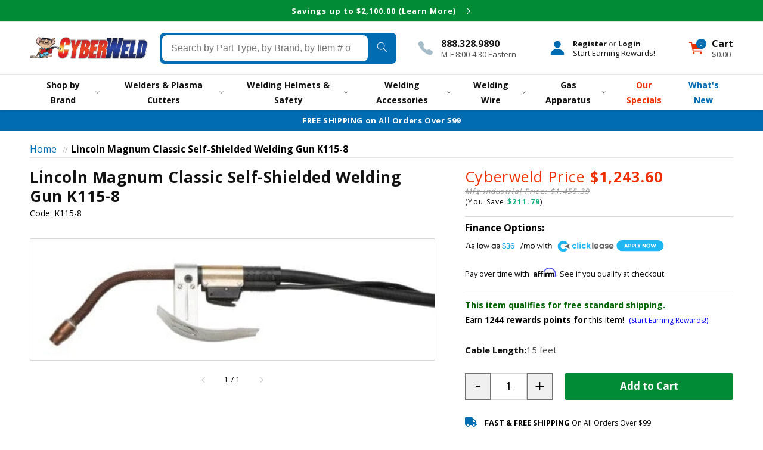

--- FILE ---
content_type: text/html; charset=utf-8
request_url: https://store.cyberweld.com/products/lincoln-magnum-classic-self-shielded-welding-gun-k115-8
body_size: 51411
content:
<!doctype html>
<html class="no-js" lang="en">
  <!-- CYC START: theme.liquid -->
  <head>

    



<!-- seo-booster-json-ld-Breadcrumb -->
<script type="application/ld+json">
    {
        "@context": "http://schema.org",
        "@type": "BreadcrumbList",
        "itemListElement": [{
            "@type": "ListItem",
            "position": 1,
            "item": {
                "@type": "Website",
                "@id": "https://store.cyberweld.com",
                "name": "Cyberweld"
            }
        }]

 }
</script>

<!-- seo-booster-json-ld-product -->
<script type="application/ld+json">
    {
        "@context": "http://schema.org/",
        "@type": "Product",
        "gtin12": "015082050423",
        "productId": "015082050423",
        "url": "https://store.cyberweld.com/products/lincoln-magnum-classic-self-shielded-welding-gun-k115-8",
        "name": "Lincoln Magnum Classic Self-Shielded Welding Gun K115-8",
        "image": "https://store.cyberweld.com/cdn/shop/products/machine-accessories-lincoln-magnum-classic-self-shielded-welding-gun-k115-8-1205649259.jpg?v=1763505731",
        "description": "Lincoln Magnum Classic Self-Shielded Welding Gun K115-8",
        "brand": {
            "name": "Lincoln"
        },
        "sku": "K115-8",
        "weight": "14.5lb",
        "offers" : [
            {
                "@type" : "Offer" ,
                "gtin12": "015082050423",
                "priceCurrency" : "USD" ,
                "price" : "1243.60" ,
                "priceValidUntil": "2026-04-20",
                "availability" : "http://schema.org/InStock" ,
                "itemCondition": "http://schema.org/NewCondition",
                "sku": "K115-8",
                "url" : "https://store.cyberweld.com/products/lincoln-magnum-classic-self-shielded-welding-gun-k115-8?variant=43707550630115",
                "seller" : {
                    "@type" : "Organization",
                    "name" : "Cyberweld"
                }
            }
        ]
    }
</script>



    <meta charset="utf-8">
    <meta http-equiv="X-UA-Compatible" content="IE=edge">
    <meta name="viewport" content="width=device-width,initial-scale=1">
    <meta name="theme-color" content="">
    <meta http-equiv="Expires" content="30" />
    <link rel="canonical" href="https://store.cyberweld.com/products/lincoln-magnum-classic-self-shielded-welding-gun-k115-8">


    <title>
      Lincoln Magnum Classic Self-Shielded Welding Gun K115-8
</title>

    
      <meta name="description" content="Lincoln® Magnum® Classic Self-Shielded 450A FCAW-SS Welding Gun K115-8Genuine Lincoln® K115 Magnum® Classic Welding Gun with 15 foot cable and 45 degree gun tube is the industry standard for flux cored arc welding. The K115-8 is rated for 450 amps at 60% duty cycle and meets NEMA specification EW3. This semiautomatic a">
    

    

<meta property="og:site_name" content="Cyberweld">
<meta property="og:url" content="https://store.cyberweld.com/products/lincoln-magnum-classic-self-shielded-welding-gun-k115-8">
<meta property="og:title" content="Lincoln Magnum Classic Self-Shielded Welding Gun K115-8">
<meta property="og:type" content="product">
<meta property="og:description" content="Lincoln® Magnum® Classic Self-Shielded 450A FCAW-SS Welding Gun K115-8Genuine Lincoln® K115 Magnum® Classic Welding Gun with 15 foot cable and 45 degree gun tube is the industry standard for flux cored arc welding. The K115-8 is rated for 450 amps at 60% duty cycle and meets NEMA specification EW3. This semiautomatic a"><meta property="og:image" content="http://store.cyberweld.com/cdn/shop/products/machine-accessories-lincoln-magnum-classic-self-shielded-welding-gun-k115-8-1205649259.jpg?v=1763505731">
  <meta property="og:image:secure_url" content="https://store.cyberweld.com/cdn/shop/products/machine-accessories-lincoln-magnum-classic-self-shielded-welding-gun-k115-8-1205649259.jpg?v=1763505731">
  <meta property="og:image:width" content="500">
  <meta property="og:image:height" content="150"><meta property="og:price:amount" content="1,243.60">
  <meta property="og:price:currency" content="USD"><meta name="twitter:site" content="@cyberweld"><meta name="twitter:card" content="summary_large_image">
<meta name="twitter:title" content="Lincoln Magnum Classic Self-Shielded Welding Gun K115-8">
<meta name="twitter:description" content="Lincoln® Magnum® Classic Self-Shielded 450A FCAW-SS Welding Gun K115-8Genuine Lincoln® K115 Magnum® Classic Welding Gun with 15 foot cable and 45 degree gun tube is the industry standard for flux cored arc welding. The K115-8 is rated for 450 amps at 60% duty cycle and meets NEMA specification EW3. This semiautomatic a">

    <!-- CYC START: snip/cyc-head-preload -->

<link rel="preload" href="//store.cyberweld.com/cdn/shop/t/46/assets/cyc-base.css?v=175091017819298185381762982357" as="style" />




    <link rel="preload" href="//store.cyberweld.com/cdn/shop/products/machine-accessories-lincoln-magnum-classic-self-shielded-welding-gun-k115-8-1205649259_1500x.jpg?v=1763505731" as="image">


    




<!--CYC END: snip/cyc-head-preload -->
<link rel="icon" type="image/png" href="//store.cyberweld.com/cdn/shop/files/favicon_32x32.gif?v=1763453960"><!--<link rel="preconnect" href="https://fonts.shopifycdn.com" crossorigin>-->

    

    <script src="//store.cyberweld.com/cdn/shop/t/46/assets/global.js?v=110603443841663626921741869052" defer="defer"></script>
    <script src="//store.cyberweld.com/cdn/shop/t/46/assets/header.js?v=20175980516063841321762981881" defer="defer"></script>
    
    <script src="//store.cyberweld.com/cdn/shop/t/46/assets/ajaxinate.min.js?v=69145893314062996711689167559" defer="defer"></script>
    
    <script>window.performance && window.performance.mark && window.performance.mark('shopify.content_for_header.start');</script><meta name="google-site-verification" content="IkpVtpm8awaGe-nA4-AXwpjZ13RvY3eqZSb98PSKC8k">
<meta id="shopify-digital-wallet" name="shopify-digital-wallet" content="/60838641891/digital_wallets/dialog">
<meta name="shopify-checkout-api-token" content="40741e6b1a6b173a564aed3d20cefd25">
<meta id="in-context-paypal-metadata" data-shop-id="60838641891" data-venmo-supported="true" data-environment="production" data-locale="en_US" data-paypal-v4="true" data-currency="USD">
<link rel="alternate" type="application/json+oembed" href="https://store.cyberweld.com/products/lincoln-magnum-classic-self-shielded-welding-gun-k115-8.oembed">
<script async="async" src="/checkouts/internal/preloads.js?locale=en-US"></script>
<link rel="preconnect" href="https://shop.app" crossorigin="anonymous">
<script async="async" src="https://shop.app/checkouts/internal/preloads.js?locale=en-US&shop_id=60838641891" crossorigin="anonymous"></script>
<script id="apple-pay-shop-capabilities" type="application/json">{"shopId":60838641891,"countryCode":"US","currencyCode":"USD","merchantCapabilities":["supports3DS"],"merchantId":"gid:\/\/shopify\/Shop\/60838641891","merchantName":"Cyberweld","requiredBillingContactFields":["postalAddress","email","phone"],"requiredShippingContactFields":["postalAddress","email","phone"],"shippingType":"shipping","supportedNetworks":["visa","masterCard","amex","discover","elo","jcb"],"total":{"type":"pending","label":"Cyberweld","amount":"1.00"},"shopifyPaymentsEnabled":true,"supportsSubscriptions":true}</script>
<script id="shopify-features" type="application/json">{"accessToken":"40741e6b1a6b173a564aed3d20cefd25","betas":["rich-media-storefront-analytics"],"domain":"store.cyberweld.com","predictiveSearch":true,"shopId":60838641891,"locale":"en"}</script>
<script>var Shopify = Shopify || {};
Shopify.shop = "cyberweld.myshopify.com";
Shopify.locale = "en";
Shopify.currency = {"active":"USD","rate":"1.0"};
Shopify.country = "US";
Shopify.theme = {"name":"CYCCyberweld\/mainV2","id":136518336739,"schema_name":"Dawn","schema_version":"2.3.0","theme_store_id":null,"role":"main"};
Shopify.theme.handle = "null";
Shopify.theme.style = {"id":null,"handle":null};
Shopify.cdnHost = "store.cyberweld.com/cdn";
Shopify.routes = Shopify.routes || {};
Shopify.routes.root = "/";</script>
<script type="module">!function(o){(o.Shopify=o.Shopify||{}).modules=!0}(window);</script>
<script>!function(o){function n(){var o=[];function n(){o.push(Array.prototype.slice.apply(arguments))}return n.q=o,n}var t=o.Shopify=o.Shopify||{};t.loadFeatures=n(),t.autoloadFeatures=n()}(window);</script>
<script>
  window.ShopifyPay = window.ShopifyPay || {};
  window.ShopifyPay.apiHost = "shop.app\/pay";
  window.ShopifyPay.redirectState = null;
</script>
<script id="shop-js-analytics" type="application/json">{"pageType":"product"}</script>
<script defer="defer" async type="module" src="//store.cyberweld.com/cdn/shopifycloud/shop-js/modules/v2/client.init-shop-cart-sync_BdyHc3Nr.en.esm.js"></script>
<script defer="defer" async type="module" src="//store.cyberweld.com/cdn/shopifycloud/shop-js/modules/v2/chunk.common_Daul8nwZ.esm.js"></script>
<script type="module">
  await import("//store.cyberweld.com/cdn/shopifycloud/shop-js/modules/v2/client.init-shop-cart-sync_BdyHc3Nr.en.esm.js");
await import("//store.cyberweld.com/cdn/shopifycloud/shop-js/modules/v2/chunk.common_Daul8nwZ.esm.js");

  window.Shopify.SignInWithShop?.initShopCartSync?.({"fedCMEnabled":true,"windoidEnabled":true});

</script>
<script>
  window.Shopify = window.Shopify || {};
  if (!window.Shopify.featureAssets) window.Shopify.featureAssets = {};
  window.Shopify.featureAssets['shop-js'] = {"shop-cart-sync":["modules/v2/client.shop-cart-sync_QYOiDySF.en.esm.js","modules/v2/chunk.common_Daul8nwZ.esm.js"],"init-fed-cm":["modules/v2/client.init-fed-cm_DchLp9rc.en.esm.js","modules/v2/chunk.common_Daul8nwZ.esm.js"],"shop-button":["modules/v2/client.shop-button_OV7bAJc5.en.esm.js","modules/v2/chunk.common_Daul8nwZ.esm.js"],"init-windoid":["modules/v2/client.init-windoid_DwxFKQ8e.en.esm.js","modules/v2/chunk.common_Daul8nwZ.esm.js"],"shop-cash-offers":["modules/v2/client.shop-cash-offers_DWtL6Bq3.en.esm.js","modules/v2/chunk.common_Daul8nwZ.esm.js","modules/v2/chunk.modal_CQq8HTM6.esm.js"],"shop-toast-manager":["modules/v2/client.shop-toast-manager_CX9r1SjA.en.esm.js","modules/v2/chunk.common_Daul8nwZ.esm.js"],"init-shop-email-lookup-coordinator":["modules/v2/client.init-shop-email-lookup-coordinator_UhKnw74l.en.esm.js","modules/v2/chunk.common_Daul8nwZ.esm.js"],"pay-button":["modules/v2/client.pay-button_DzxNnLDY.en.esm.js","modules/v2/chunk.common_Daul8nwZ.esm.js"],"avatar":["modules/v2/client.avatar_BTnouDA3.en.esm.js"],"init-shop-cart-sync":["modules/v2/client.init-shop-cart-sync_BdyHc3Nr.en.esm.js","modules/v2/chunk.common_Daul8nwZ.esm.js"],"shop-login-button":["modules/v2/client.shop-login-button_D8B466_1.en.esm.js","modules/v2/chunk.common_Daul8nwZ.esm.js","modules/v2/chunk.modal_CQq8HTM6.esm.js"],"init-customer-accounts-sign-up":["modules/v2/client.init-customer-accounts-sign-up_C8fpPm4i.en.esm.js","modules/v2/client.shop-login-button_D8B466_1.en.esm.js","modules/v2/chunk.common_Daul8nwZ.esm.js","modules/v2/chunk.modal_CQq8HTM6.esm.js"],"init-shop-for-new-customer-accounts":["modules/v2/client.init-shop-for-new-customer-accounts_CVTO0Ztu.en.esm.js","modules/v2/client.shop-login-button_D8B466_1.en.esm.js","modules/v2/chunk.common_Daul8nwZ.esm.js","modules/v2/chunk.modal_CQq8HTM6.esm.js"],"init-customer-accounts":["modules/v2/client.init-customer-accounts_dRgKMfrE.en.esm.js","modules/v2/client.shop-login-button_D8B466_1.en.esm.js","modules/v2/chunk.common_Daul8nwZ.esm.js","modules/v2/chunk.modal_CQq8HTM6.esm.js"],"shop-follow-button":["modules/v2/client.shop-follow-button_CkZpjEct.en.esm.js","modules/v2/chunk.common_Daul8nwZ.esm.js","modules/v2/chunk.modal_CQq8HTM6.esm.js"],"lead-capture":["modules/v2/client.lead-capture_BntHBhfp.en.esm.js","modules/v2/chunk.common_Daul8nwZ.esm.js","modules/v2/chunk.modal_CQq8HTM6.esm.js"],"checkout-modal":["modules/v2/client.checkout-modal_CfxcYbTm.en.esm.js","modules/v2/chunk.common_Daul8nwZ.esm.js","modules/v2/chunk.modal_CQq8HTM6.esm.js"],"shop-login":["modules/v2/client.shop-login_Da4GZ2H6.en.esm.js","modules/v2/chunk.common_Daul8nwZ.esm.js","modules/v2/chunk.modal_CQq8HTM6.esm.js"],"payment-terms":["modules/v2/client.payment-terms_MV4M3zvL.en.esm.js","modules/v2/chunk.common_Daul8nwZ.esm.js","modules/v2/chunk.modal_CQq8HTM6.esm.js"]};
</script>
<script>(function() {
  var isLoaded = false;
  function asyncLoad() {
    if (isLoaded) return;
    isLoaded = true;
    var urls = ["https:\/\/app.cpscentral.com\/admside\/js\/Shopify_App\/shopify.js?shop=cyberweld.myshopify.com","https:\/\/app.cpscentral.com\/admside\/js\/Shopify_App\/shopify_cart.js?shop=cyberweld.myshopify.com","https:\/\/cdn.shopify.com\/s\/files\/1\/0608\/3864\/1891\/t\/46\/assets\/affirmShopify.js?v=1748377620\u0026shop=cyberweld.myshopify.com","https:\/\/searchanise-ef84.kxcdn.com\/widgets\/shopify\/init.js?a=4P1W7L1F1C\u0026shop=cyberweld.myshopify.com","\/\/backinstock.useamp.com\/widget\/75892_1767159508.js?category=bis\u0026v=6\u0026shop=cyberweld.myshopify.com","\/\/cdn.shopify.com\/proxy\/a7f76e1c9fe209d28db82931d87a7e0239585b878a5e632063c3c15ad3c89f29\/api.kount.com\/shopify\/js?m_id=154100\u0026shop=cyberweld.myshopify.com\u0026sp-cache-control=cHVibGljLCBtYXgtYWdlPTkwMA"];
    for (var i = 0; i < urls.length; i++) {
      var s = document.createElement('script');
      s.type = 'text/javascript';
      s.async = true;
      s.src = urls[i];
      var x = document.getElementsByTagName('script')[0];
      x.parentNode.insertBefore(s, x);
    }
  };
  if(window.attachEvent) {
    window.attachEvent('onload', asyncLoad);
  } else {
    window.addEventListener('load', asyncLoad, false);
  }
})();</script>
<script id="__st">var __st={"a":60838641891,"offset":-18000,"reqid":"15c074ac-c54d-4b98-9fb3-9c594e1ccb9e-1768957103","pageurl":"store.cyberweld.com\/products\/lincoln-magnum-classic-self-shielded-welding-gun-k115-8","u":"fde9276dccec","p":"product","rtyp":"product","rid":7671912792291};</script>
<script>window.ShopifyPaypalV4VisibilityTracking = true;</script>
<script id="captcha-bootstrap">!function(){'use strict';const t='contact',e='account',n='new_comment',o=[[t,t],['blogs',n],['comments',n],[t,'customer']],c=[[e,'customer_login'],[e,'guest_login'],[e,'recover_customer_password'],[e,'create_customer']],r=t=>t.map((([t,e])=>`form[action*='/${t}']:not([data-nocaptcha='true']) input[name='form_type'][value='${e}']`)).join(','),a=t=>()=>t?[...document.querySelectorAll(t)].map((t=>t.form)):[];function s(){const t=[...o],e=r(t);return a(e)}const i='password',u='form_key',d=['recaptcha-v3-token','g-recaptcha-response','h-captcha-response',i],f=()=>{try{return window.sessionStorage}catch{return}},m='__shopify_v',_=t=>t.elements[u];function p(t,e,n=!1){try{const o=window.sessionStorage,c=JSON.parse(o.getItem(e)),{data:r}=function(t){const{data:e,action:n}=t;return t[m]||n?{data:e,action:n}:{data:t,action:n}}(c);for(const[e,n]of Object.entries(r))t.elements[e]&&(t.elements[e].value=n);n&&o.removeItem(e)}catch(o){console.error('form repopulation failed',{error:o})}}const l='form_type',E='cptcha';function T(t){t.dataset[E]=!0}const w=window,h=w.document,L='Shopify',v='ce_forms',y='captcha';let A=!1;((t,e)=>{const n=(g='f06e6c50-85a8-45c8-87d0-21a2b65856fe',I='https://cdn.shopify.com/shopifycloud/storefront-forms-hcaptcha/ce_storefront_forms_captcha_hcaptcha.v1.5.2.iife.js',D={infoText:'Protected by hCaptcha',privacyText:'Privacy',termsText:'Terms'},(t,e,n)=>{const o=w[L][v],c=o.bindForm;if(c)return c(t,g,e,D).then(n);var r;o.q.push([[t,g,e,D],n]),r=I,A||(h.body.append(Object.assign(h.createElement('script'),{id:'captcha-provider',async:!0,src:r})),A=!0)});var g,I,D;w[L]=w[L]||{},w[L][v]=w[L][v]||{},w[L][v].q=[],w[L][y]=w[L][y]||{},w[L][y].protect=function(t,e){n(t,void 0,e),T(t)},Object.freeze(w[L][y]),function(t,e,n,w,h,L){const[v,y,A,g]=function(t,e,n){const i=e?o:[],u=t?c:[],d=[...i,...u],f=r(d),m=r(i),_=r(d.filter((([t,e])=>n.includes(e))));return[a(f),a(m),a(_),s()]}(w,h,L),I=t=>{const e=t.target;return e instanceof HTMLFormElement?e:e&&e.form},D=t=>v().includes(t);t.addEventListener('submit',(t=>{const e=I(t);if(!e)return;const n=D(e)&&!e.dataset.hcaptchaBound&&!e.dataset.recaptchaBound,o=_(e),c=g().includes(e)&&(!o||!o.value);(n||c)&&t.preventDefault(),c&&!n&&(function(t){try{if(!f())return;!function(t){const e=f();if(!e)return;const n=_(t);if(!n)return;const o=n.value;o&&e.removeItem(o)}(t);const e=Array.from(Array(32),(()=>Math.random().toString(36)[2])).join('');!function(t,e){_(t)||t.append(Object.assign(document.createElement('input'),{type:'hidden',name:u})),t.elements[u].value=e}(t,e),function(t,e){const n=f();if(!n)return;const o=[...t.querySelectorAll(`input[type='${i}']`)].map((({name:t})=>t)),c=[...d,...o],r={};for(const[a,s]of new FormData(t).entries())c.includes(a)||(r[a]=s);n.setItem(e,JSON.stringify({[m]:1,action:t.action,data:r}))}(t,e)}catch(e){console.error('failed to persist form',e)}}(e),e.submit())}));const S=(t,e)=>{t&&!t.dataset[E]&&(n(t,e.some((e=>e===t))),T(t))};for(const o of['focusin','change'])t.addEventListener(o,(t=>{const e=I(t);D(e)&&S(e,y())}));const B=e.get('form_key'),M=e.get(l),P=B&&M;t.addEventListener('DOMContentLoaded',(()=>{const t=y();if(P)for(const e of t)e.elements[l].value===M&&p(e,B);[...new Set([...A(),...v().filter((t=>'true'===t.dataset.shopifyCaptcha))])].forEach((e=>S(e,t)))}))}(h,new URLSearchParams(w.location.search),n,t,e,['guest_login'])})(!0,!0)}();</script>
<script integrity="sha256-4kQ18oKyAcykRKYeNunJcIwy7WH5gtpwJnB7kiuLZ1E=" data-source-attribution="shopify.loadfeatures" defer="defer" src="//store.cyberweld.com/cdn/shopifycloud/storefront/assets/storefront/load_feature-a0a9edcb.js" crossorigin="anonymous"></script>
<script crossorigin="anonymous" defer="defer" src="//store.cyberweld.com/cdn/shopifycloud/storefront/assets/shopify_pay/storefront-65b4c6d7.js?v=20250812"></script>
<script data-source-attribution="shopify.dynamic_checkout.dynamic.init">var Shopify=Shopify||{};Shopify.PaymentButton=Shopify.PaymentButton||{isStorefrontPortableWallets:!0,init:function(){window.Shopify.PaymentButton.init=function(){};var t=document.createElement("script");t.src="https://store.cyberweld.com/cdn/shopifycloud/portable-wallets/latest/portable-wallets.en.js",t.type="module",document.head.appendChild(t)}};
</script>
<script data-source-attribution="shopify.dynamic_checkout.buyer_consent">
  function portableWalletsHideBuyerConsent(e){var t=document.getElementById("shopify-buyer-consent"),n=document.getElementById("shopify-subscription-policy-button");t&&n&&(t.classList.add("hidden"),t.setAttribute("aria-hidden","true"),n.removeEventListener("click",e))}function portableWalletsShowBuyerConsent(e){var t=document.getElementById("shopify-buyer-consent"),n=document.getElementById("shopify-subscription-policy-button");t&&n&&(t.classList.remove("hidden"),t.removeAttribute("aria-hidden"),n.addEventListener("click",e))}window.Shopify?.PaymentButton&&(window.Shopify.PaymentButton.hideBuyerConsent=portableWalletsHideBuyerConsent,window.Shopify.PaymentButton.showBuyerConsent=portableWalletsShowBuyerConsent);
</script>
<script data-source-attribution="shopify.dynamic_checkout.cart.bootstrap">document.addEventListener("DOMContentLoaded",(function(){function t(){return document.querySelector("shopify-accelerated-checkout-cart, shopify-accelerated-checkout")}if(t())Shopify.PaymentButton.init();else{new MutationObserver((function(e,n){t()&&(Shopify.PaymentButton.init(),n.disconnect())})).observe(document.body,{childList:!0,subtree:!0})}}));
</script>
<link id="shopify-accelerated-checkout-styles" rel="stylesheet" media="screen" href="https://store.cyberweld.com/cdn/shopifycloud/portable-wallets/latest/accelerated-checkout-backwards-compat.css" crossorigin="anonymous">
<style id="shopify-accelerated-checkout-cart">
        #shopify-buyer-consent {
  margin-top: 1em;
  display: inline-block;
  width: 100%;
}

#shopify-buyer-consent.hidden {
  display: none;
}

#shopify-subscription-policy-button {
  background: none;
  border: none;
  padding: 0;
  text-decoration: underline;
  font-size: inherit;
  cursor: pointer;
}

#shopify-subscription-policy-button::before {
  box-shadow: none;
}

      </style>
<script id="sections-script" data-sections="main-product,footer" defer="defer" src="//store.cyberweld.com/cdn/shop/t/46/compiled_assets/scripts.js?v=51855"></script>
<script>window.performance && window.performance.mark && window.performance.mark('shopify.content_for_header.end');</script>



    <style data-shopify>
      :root {
        --font-body-family: 'Open Sans', sans-serif;
        --font-body-style: normal;
        --font-body-weight: 400;

        --font-heading-family: "Open Sans", sans-serif;
        --font-heading-style: normal;
        --font-heading-weight: 400;

        --font-body-scale: 1.0;
        --font-heading-scale: 1.0;

        --color-base-text: 18, 18, 18;
        --color-base-background-1: 255, 255, 255;
        --color-base-background-2: 243, 243, 243;
        --color-base-solid-button-labels: 255, 255, 255;
        --color-base-outline-button-labels: 18, 18, 18;
        --color-base-accent-1: 1, 108, 177;
        --color-base-accent-2: 238, 47, 2;
        --payment-terms-background-color: #ffffff;

        --gradient-base-background-1: #ffffff;
        --gradient-base-background-2: #f3f3f3;
        --gradient-base-accent-1: #016cb1;
        --gradient-base-accent-2: #ee2f02;

        --page-width: 160rem;
        --page-width-margin: 2rem;
      }

      *,
      *::before,
      *::after {
        box-sizing: inherit;
      }

      html {
        box-sizing: border-box;
        font-size: calc(var(--font-body-scale) * 62.5%);
        height: 100%;
      }

      body {
        margin: 0;
        font-size: 1.5rem;
        letter-spacing: 0;
        line-height: calc(1 + 0.8 / var(--font-body-scale));
        font-family: var(--font-body-family);
        font-style: var(--font-body-style);
        font-weight: var(--font-body-weight);
      }

      @media screen and (min-width: 750px) {
        body {
          font-size: 1.6rem;
        }
      }
    </style>
     
     <link href="//store.cyberweld.com/cdn/shop/t/46/assets/cyc-base.css?v=175091017819298185381762982357" rel="stylesheet" type="text/css" media="all" />
<link rel="stylesheet" href="//store.cyberweld.com/cdn/shop/t/46/assets/component-predictive-search.css?v=117263436844117989921689167559" media="print" onload="this.media='all'"><script>document.documentElement.className = document.documentElement.className.replace('no-js', 'js');</script>

    <script src="https://files.cyberweld.com/scripts/jquery-3.6.0.min.js" integrity="sha256-/xUj+3OJU5yExlq6GSYGSHk7tPXikynS7ogEvDej/m4=" crossorigin="anonymous"></script>
   
    
    
    <link rel="stylesheet" href="https://files.cyberweld.com/fontawesome611/css/all.min.css" media="print" onload="this.media='all'; this.onload=null;"/>
    
  <!-- BEGIN app block: shopify://apps/klaviyo-email-marketing-sms/blocks/klaviyo-onsite-embed/2632fe16-c075-4321-a88b-50b567f42507 -->












  <script async src="https://static.klaviyo.com/onsite/js/VAcsrw/klaviyo.js?company_id=VAcsrw"></script>
  <script>!function(){if(!window.klaviyo){window._klOnsite=window._klOnsite||[];try{window.klaviyo=new Proxy({},{get:function(n,i){return"push"===i?function(){var n;(n=window._klOnsite).push.apply(n,arguments)}:function(){for(var n=arguments.length,o=new Array(n),w=0;w<n;w++)o[w]=arguments[w];var t="function"==typeof o[o.length-1]?o.pop():void 0,e=new Promise((function(n){window._klOnsite.push([i].concat(o,[function(i){t&&t(i),n(i)}]))}));return e}}})}catch(n){window.klaviyo=window.klaviyo||[],window.klaviyo.push=function(){var n;(n=window._klOnsite).push.apply(n,arguments)}}}}();</script>

  
    <script id="viewed_product">
      if (item == null) {
        var _learnq = _learnq || [];

        var MetafieldReviews = null
        var MetafieldYotpoRating = null
        var MetafieldYotpoCount = null
        var MetafieldLooxRating = null
        var MetafieldLooxCount = null
        var okendoProduct = null
        var okendoProductReviewCount = null
        var okendoProductReviewAverageValue = null
        try {
          // The following fields are used for Customer Hub recently viewed in order to add reviews.
          // This information is not part of __kla_viewed. Instead, it is part of __kla_viewed_reviewed_items
          MetafieldReviews = {};
          MetafieldYotpoRating = null
          MetafieldYotpoCount = null
          MetafieldLooxRating = null
          MetafieldLooxCount = null

          okendoProduct = null
          // If the okendo metafield is not legacy, it will error, which then requires the new json formatted data
          if (okendoProduct && 'error' in okendoProduct) {
            okendoProduct = null
          }
          okendoProductReviewCount = okendoProduct ? okendoProduct.reviewCount : null
          okendoProductReviewAverageValue = okendoProduct ? okendoProduct.reviewAverageValue : null
        } catch (error) {
          console.error('Error in Klaviyo onsite reviews tracking:', error);
        }

        var item = {
          Name: "Lincoln Magnum Classic Self-Shielded Welding Gun K115-8",
          ProductID: 7671912792291,
          Categories: ["Lincoln Electric Welders, Plasma Cutters \u0026 Safety Gear","Lincoln Electric® Magnum® MIG Guns \u0026 Welder Parts","Lincoln Electric® Welding Accessories","MIG Guns And Parts"],
          ImageURL: "https://store.cyberweld.com/cdn/shop/products/machine-accessories-lincoln-magnum-classic-self-shielded-welding-gun-k115-8-1205649259_grande.jpg?v=1763505731",
          URL: "https://store.cyberweld.com/products/lincoln-magnum-classic-self-shielded-welding-gun-k115-8",
          Brand: "Lincoln",
          Price: "$1,243.60",
          Value: "1,243.60",
          CompareAtPrice: "$1,455.39"
        };
        _learnq.push(['track', 'Viewed Product', item]);
        _learnq.push(['trackViewedItem', {
          Title: item.Name,
          ItemId: item.ProductID,
          Categories: item.Categories,
          ImageUrl: item.ImageURL,
          Url: item.URL,
          Metadata: {
            Brand: item.Brand,
            Price: item.Price,
            Value: item.Value,
            CompareAtPrice: item.CompareAtPrice
          },
          metafields:{
            reviews: MetafieldReviews,
            yotpo:{
              rating: MetafieldYotpoRating,
              count: MetafieldYotpoCount,
            },
            loox:{
              rating: MetafieldLooxRating,
              count: MetafieldLooxCount,
            },
            okendo: {
              rating: okendoProductReviewAverageValue,
              count: okendoProductReviewCount,
            }
          }
        }]);
      }
    </script>
  




  <script>
    window.klaviyoReviewsProductDesignMode = false
  </script>







<!-- END app block --><!-- BEGIN app block: shopify://apps/okendo/blocks/theme-settings/bb689e69-ea70-4661-8fb7-ad24a2e23c29 --><!-- BEGIN app snippet: header-metafields -->










    <style data-oke-reviews-version="0.82.1" type="text/css" data-href="https://d3hw6dc1ow8pp2.cloudfront.net/reviews-widget-plus/css/okendo-reviews-styles.9d163ae1.css"></style><style data-oke-reviews-version="0.82.1" type="text/css" data-href="https://d3hw6dc1ow8pp2.cloudfront.net/reviews-widget-plus/css/modules/okendo-star-rating.4cb378a8.css"></style><style data-oke-reviews-version="0.82.1" type="text/css" data-href="https://d3hw6dc1ow8pp2.cloudfront.net/reviews-widget-plus/css/modules/okendo-reviews-keywords.0942444f.css"></style><style data-oke-reviews-version="0.82.1" type="text/css" data-href="https://d3hw6dc1ow8pp2.cloudfront.net/reviews-widget-plus/css/modules/okendo-reviews-summary.a0c9d7d6.css"></style><style type="text/css">.okeReviews[data-oke-container],div.okeReviews{font-size:14px;font-size:var(--oke-text-regular);font-weight:400;font-family:var(--oke-text-fontFamily);line-height:1.6}.okeReviews[data-oke-container] *,.okeReviews[data-oke-container] :after,.okeReviews[data-oke-container] :before,div.okeReviews *,div.okeReviews :after,div.okeReviews :before{box-sizing:border-box}.okeReviews[data-oke-container] h1,.okeReviews[data-oke-container] h2,.okeReviews[data-oke-container] h3,.okeReviews[data-oke-container] h4,.okeReviews[data-oke-container] h5,.okeReviews[data-oke-container] h6,div.okeReviews h1,div.okeReviews h2,div.okeReviews h3,div.okeReviews h4,div.okeReviews h5,div.okeReviews h6{font-size:1em;font-weight:400;line-height:1.4;margin:0}.okeReviews[data-oke-container] ul,div.okeReviews ul{padding:0;margin:0}.okeReviews[data-oke-container] li,div.okeReviews li{list-style-type:none;padding:0}.okeReviews[data-oke-container] p,div.okeReviews p{line-height:1.8;margin:0 0 4px}.okeReviews[data-oke-container] p:last-child,div.okeReviews p:last-child{margin-bottom:0}.okeReviews[data-oke-container] a,div.okeReviews a{text-decoration:none;color:inherit}.okeReviews[data-oke-container] button,div.okeReviews button{border-radius:0;border:0;box-shadow:none;margin:0;width:auto;min-width:auto;padding:0;background-color:transparent;min-height:auto}.okeReviews[data-oke-container] button,.okeReviews[data-oke-container] input,.okeReviews[data-oke-container] select,.okeReviews[data-oke-container] textarea,div.okeReviews button,div.okeReviews input,div.okeReviews select,div.okeReviews textarea{font-family:inherit;font-size:1em}.okeReviews[data-oke-container] label,.okeReviews[data-oke-container] select,div.okeReviews label,div.okeReviews select{display:inline}.okeReviews[data-oke-container] select,div.okeReviews select{width:auto}.okeReviews[data-oke-container] article,.okeReviews[data-oke-container] aside,div.okeReviews article,div.okeReviews aside{margin:0}.okeReviews[data-oke-container] table,div.okeReviews table{background:transparent;border:0;border-collapse:collapse;border-spacing:0;font-family:inherit;font-size:1em;table-layout:auto}.okeReviews[data-oke-container] table td,.okeReviews[data-oke-container] table th,.okeReviews[data-oke-container] table tr,div.okeReviews table td,div.okeReviews table th,div.okeReviews table tr{border:0;font-family:inherit;font-size:1em}.okeReviews[data-oke-container] table td,.okeReviews[data-oke-container] table th,div.okeReviews table td,div.okeReviews table th{background:transparent;font-weight:400;letter-spacing:normal;padding:0;text-align:left;text-transform:none;vertical-align:middle}.okeReviews[data-oke-container] table tr:hover td,.okeReviews[data-oke-container] table tr:hover th,div.okeReviews table tr:hover td,div.okeReviews table tr:hover th{background:transparent}.okeReviews[data-oke-container] fieldset,div.okeReviews fieldset{border:0;padding:0;margin:0;min-width:0}.okeReviews[data-oke-container] img,.okeReviews[data-oke-container] svg,div.okeReviews img,div.okeReviews svg{max-width:none}.okeReviews[data-oke-container] div:empty,div.okeReviews div:empty{display:block}.okeReviews[data-oke-container] .oke-icon:before,div.okeReviews .oke-icon:before{font-family:oke-widget-icons!important;font-style:normal;font-weight:400;font-variant:normal;text-transform:none;line-height:1;-webkit-font-smoothing:antialiased;-moz-osx-font-smoothing:grayscale;color:inherit}.okeReviews[data-oke-container] .oke-icon--select-arrow:before,div.okeReviews .oke-icon--select-arrow:before{content:""}.okeReviews[data-oke-container] .oke-icon--loading:before,div.okeReviews .oke-icon--loading:before{content:""}.okeReviews[data-oke-container] .oke-icon--pencil:before,div.okeReviews .oke-icon--pencil:before{content:""}.okeReviews[data-oke-container] .oke-icon--filter:before,div.okeReviews .oke-icon--filter:before{content:""}.okeReviews[data-oke-container] .oke-icon--play:before,div.okeReviews .oke-icon--play:before{content:""}.okeReviews[data-oke-container] .oke-icon--tick-circle:before,div.okeReviews .oke-icon--tick-circle:before{content:""}.okeReviews[data-oke-container] .oke-icon--chevron-left:before,div.okeReviews .oke-icon--chevron-left:before{content:""}.okeReviews[data-oke-container] .oke-icon--chevron-right:before,div.okeReviews .oke-icon--chevron-right:before{content:""}.okeReviews[data-oke-container] .oke-icon--thumbs-down:before,div.okeReviews .oke-icon--thumbs-down:before{content:""}.okeReviews[data-oke-container] .oke-icon--thumbs-up:before,div.okeReviews .oke-icon--thumbs-up:before{content:""}.okeReviews[data-oke-container] .oke-icon--close:before,div.okeReviews .oke-icon--close:before{content:""}.okeReviews[data-oke-container] .oke-icon--chevron-up:before,div.okeReviews .oke-icon--chevron-up:before{content:""}.okeReviews[data-oke-container] .oke-icon--chevron-down:before,div.okeReviews .oke-icon--chevron-down:before{content:""}.okeReviews[data-oke-container] .oke-icon--star:before,div.okeReviews .oke-icon--star:before{content:""}.okeReviews[data-oke-container] .oke-icon--magnifying-glass:before,div.okeReviews .oke-icon--magnifying-glass:before{content:""}@font-face{font-family:oke-widget-icons;src:url(https://d3hw6dc1ow8pp2.cloudfront.net/reviews-widget-plus/fonts/oke-widget-icons.ttf) format("truetype"),url(https://d3hw6dc1ow8pp2.cloudfront.net/reviews-widget-plus/fonts/oke-widget-icons.woff) format("woff"),url(https://d3hw6dc1ow8pp2.cloudfront.net/reviews-widget-plus/img/oke-widget-icons.bc0d6b0a.svg) format("svg");font-weight:400;font-style:normal;font-display:block}.okeReviews[data-oke-container] .oke-button,div.okeReviews .oke-button{display:inline-block;border-style:solid;border-color:var(--oke-button-borderColor);border-width:var(--oke-button-borderWidth);background-color:var(--oke-button-backgroundColor);line-height:1;padding:12px 24px;margin:0;border-radius:var(--oke-button-borderRadius);color:var(--oke-button-textColor);text-align:center;position:relative;font-weight:var(--oke-button-fontWeight);font-size:var(--oke-button-fontSize);font-family:var(--oke-button-fontFamily);outline:0}.okeReviews[data-oke-container] .oke-button-text,.okeReviews[data-oke-container] .oke-button .oke-icon,div.okeReviews .oke-button-text,div.okeReviews .oke-button .oke-icon{line-height:1}.okeReviews[data-oke-container] .oke-button.oke-is-loading,div.okeReviews .oke-button.oke-is-loading{position:relative}.okeReviews[data-oke-container] .oke-button.oke-is-loading:before,div.okeReviews .oke-button.oke-is-loading:before{font-family:oke-widget-icons!important;font-style:normal;font-weight:400;font-variant:normal;text-transform:none;line-height:1;-webkit-font-smoothing:antialiased;-moz-osx-font-smoothing:grayscale;content:"";color:undefined;font-size:12px;display:inline-block;animation:oke-spin 1s linear infinite;position:absolute;width:12px;height:12px;top:0;left:0;bottom:0;right:0;margin:auto}.okeReviews[data-oke-container] .oke-button.oke-is-loading>*,div.okeReviews .oke-button.oke-is-loading>*{opacity:0}.okeReviews[data-oke-container] .oke-button.oke-is-active,div.okeReviews .oke-button.oke-is-active{background-color:var(--oke-button-backgroundColorActive);color:var(--oke-button-textColorActive);border-color:var(--oke-button-borderColorActive)}.okeReviews[data-oke-container] .oke-button:not(.oke-is-loading),div.okeReviews .oke-button:not(.oke-is-loading){cursor:pointer}.okeReviews[data-oke-container] .oke-button:not(.oke-is-loading):not(.oke-is-active):hover,div.okeReviews .oke-button:not(.oke-is-loading):not(.oke-is-active):hover{background-color:var(--oke-button-backgroundColorHover);color:var(--oke-button-textColorHover);border-color:var(--oke-button-borderColorHover);box-shadow:0 0 0 2px var(--oke-button-backgroundColorHover)}.okeReviews[data-oke-container] .oke-button:not(.oke-is-loading):not(.oke-is-active):active,.okeReviews[data-oke-container] .oke-button:not(.oke-is-loading):not(.oke-is-active):hover:active,div.okeReviews .oke-button:not(.oke-is-loading):not(.oke-is-active):active,div.okeReviews .oke-button:not(.oke-is-loading):not(.oke-is-active):hover:active{background-color:var(--oke-button-backgroundColorActive);color:var(--oke-button-textColorActive);border-color:var(--oke-button-borderColorActive)}.okeReviews[data-oke-container] .oke-title,div.okeReviews .oke-title{font-weight:var(--oke-title-fontWeight);font-size:var(--oke-title-fontSize);font-family:var(--oke-title-fontFamily)}.okeReviews[data-oke-container] .oke-bodyText,div.okeReviews .oke-bodyText{font-weight:var(--oke-bodyText-fontWeight);font-size:var(--oke-bodyText-fontSize);font-family:var(--oke-bodyText-fontFamily)}.okeReviews[data-oke-container] .oke-linkButton,div.okeReviews .oke-linkButton{cursor:pointer;font-weight:700;pointer-events:auto;text-decoration:underline}.okeReviews[data-oke-container] .oke-linkButton:hover,div.okeReviews .oke-linkButton:hover{text-decoration:none}.okeReviews[data-oke-container] .oke-readMore,div.okeReviews .oke-readMore{cursor:pointer;color:inherit;text-decoration:underline}.okeReviews[data-oke-container] .oke-select,div.okeReviews .oke-select{cursor:pointer;background-repeat:no-repeat;background-position-x:100%;background-position-y:50%;border:none;padding:0 24px 0 12px;-moz-appearance:none;appearance:none;color:inherit;-webkit-appearance:none;background-color:transparent;background-image:url("data:image/svg+xml;charset=utf-8,%3Csvg fill='currentColor' xmlns='http://www.w3.org/2000/svg' viewBox='0 0 24 24'%3E%3Cpath d='M7 10l5 5 5-5z'/%3E%3Cpath d='M0 0h24v24H0z' fill='none'/%3E%3C/svg%3E");outline-offset:4px}.okeReviews[data-oke-container] .oke-select:disabled,div.okeReviews .oke-select:disabled{background-color:transparent;background-image:url("data:image/svg+xml;charset=utf-8,%3Csvg fill='%239a9db1' xmlns='http://www.w3.org/2000/svg' viewBox='0 0 24 24'%3E%3Cpath d='M7 10l5 5 5-5z'/%3E%3Cpath d='M0 0h24v24H0z' fill='none'/%3E%3C/svg%3E")}.okeReviews[data-oke-container] .oke-loader,div.okeReviews .oke-loader{position:relative}.okeReviews[data-oke-container] .oke-loader:before,div.okeReviews .oke-loader:before{font-family:oke-widget-icons!important;font-style:normal;font-weight:400;font-variant:normal;text-transform:none;line-height:1;-webkit-font-smoothing:antialiased;-moz-osx-font-smoothing:grayscale;content:"";color:var(--oke-text-secondaryColor);font-size:12px;display:inline-block;animation:oke-spin 1s linear infinite;position:absolute;width:12px;height:12px;top:0;left:0;bottom:0;right:0;margin:auto}.okeReviews[data-oke-container] .oke-a11yText,div.okeReviews .oke-a11yText{border:0;clip:rect(0 0 0 0);height:1px;margin:-1px;overflow:hidden;padding:0;position:absolute;width:1px}.okeReviews[data-oke-container] .oke-hidden,div.okeReviews .oke-hidden{display:none}.okeReviews[data-oke-container] .oke-modal,div.okeReviews .oke-modal{bottom:0;left:0;overflow:auto;position:fixed;right:0;top:0;z-index:2147483647;max-height:100%;background-color:rgba(0,0,0,.5);padding:40px 0 32px}@media only screen and (min-width:1024px){.okeReviews[data-oke-container] .oke-modal,div.okeReviews .oke-modal{display:flex;align-items:center;padding:48px 0}}.okeReviews[data-oke-container] .oke-modal ::-moz-selection,div.okeReviews .oke-modal ::-moz-selection{background-color:rgba(39,45,69,.2)}.okeReviews[data-oke-container] .oke-modal ::selection,div.okeReviews .oke-modal ::selection{background-color:rgba(39,45,69,.2)}.okeReviews[data-oke-container] .oke-modal,.okeReviews[data-oke-container] .oke-modal p,div.okeReviews .oke-modal,div.okeReviews .oke-modal p{color:#272d45}.okeReviews[data-oke-container] .oke-modal-content,div.okeReviews .oke-modal-content{background-color:#fff;margin:auto;position:relative;will-change:transform,opacity;width:calc(100% - 64px)}@media only screen and (min-width:1024px){.okeReviews[data-oke-container] .oke-modal-content,div.okeReviews .oke-modal-content{max-width:1000px}}.okeReviews[data-oke-container] .oke-modal-close,div.okeReviews .oke-modal-close{cursor:pointer;position:absolute;width:32px;height:32px;top:-32px;padding:4px;right:-4px;line-height:1}.okeReviews[data-oke-container] .oke-modal-close:before,div.okeReviews .oke-modal-close:before{font-family:oke-widget-icons!important;font-style:normal;font-weight:400;font-variant:normal;text-transform:none;line-height:1;-webkit-font-smoothing:antialiased;-moz-osx-font-smoothing:grayscale;content:"";color:#fff;font-size:24px;display:inline-block;width:24px;height:24px}.okeReviews[data-oke-container] .oke-modal-overlay,div.okeReviews .oke-modal-overlay{background-color:rgba(43,46,56,.9)}@media only screen and (min-width:1024px){.okeReviews[data-oke-container] .oke-modal--large .oke-modal-content,div.okeReviews .oke-modal--large .oke-modal-content{max-width:1200px}}.okeReviews[data-oke-container] .oke-modal .oke-helpful,.okeReviews[data-oke-container] .oke-modal .oke-helpful-vote-button,.okeReviews[data-oke-container] .oke-modal .oke-reviewContent-date,div.okeReviews .oke-modal .oke-helpful,div.okeReviews .oke-modal .oke-helpful-vote-button,div.okeReviews .oke-modal .oke-reviewContent-date{color:#676986}.oke-modal .okeReviews[data-oke-container].oke-w,.oke-modal div.okeReviews.oke-w{color:#272d45}.okeReviews[data-oke-container] .oke-tag,div.okeReviews .oke-tag{align-items:center;color:#272d45;display:flex;font-size:var(--oke-text-small);font-weight:600;text-align:left;position:relative;z-index:2;background-color:#f4f4f6;padding:4px 6px;border:none;border-radius:4px;gap:6px;line-height:1}.okeReviews[data-oke-container] .oke-tag svg,div.okeReviews .oke-tag svg{fill:currentColor;height:1rem}.okeReviews[data-oke-container] .hooper,div.okeReviews .hooper{height:auto}.okeReviews--left{text-align:left}.okeReviews--right{text-align:right}.okeReviews--center{text-align:center}.okeReviews :not([tabindex="-1"]):focus-visible{outline:5px auto highlight;outline:5px auto -webkit-focus-ring-color}.is-oke-modalOpen{overflow:hidden!important}img.oke-is-error{background-color:var(--oke-shadingColor);background-size:cover;background-position:50% 50%;box-shadow:inset 0 0 0 1px var(--oke-border-color)}@keyframes oke-spin{0%{transform:rotate(0deg)}to{transform:rotate(1turn)}}@keyframes oke-fade-in{0%{opacity:0}to{opacity:1}}
.oke-stars{line-height:1;position:relative;display:inline-block}.oke-stars-background svg{overflow:visible}.oke-stars-foreground{overflow:hidden;position:absolute;top:0;left:0}.oke-sr{display:inline-block;padding-top:var(--oke-starRating-spaceAbove);padding-bottom:var(--oke-starRating-spaceBelow)}.oke-sr .oke-is-clickable{cursor:pointer}.oke-sr--hidden{display:none}.oke-sr-count,.oke-sr-rating,.oke-sr-stars{display:inline-block;vertical-align:middle}.oke-sr-stars{line-height:1;margin-right:8px}.oke-sr-rating{display:none}.oke-sr-count--brackets:before{content:"("}.oke-sr-count--brackets:after{content:")"}
.oke-rk{display:block}.okeReviews[data-oke-container] .oke-reviewsKeywords-heading,div.okeReviews .oke-reviewsKeywords-heading{font-weight:700;margin-bottom:8px}.okeReviews[data-oke-container] .oke-reviewsKeywords-heading-skeleton,div.okeReviews .oke-reviewsKeywords-heading-skeleton{height:calc(var(--oke-button-fontSize) + 4px);width:150px}.okeReviews[data-oke-container] .oke-reviewsKeywords-list,div.okeReviews .oke-reviewsKeywords-list{display:inline-flex;align-items:center;flex-wrap:wrap;gap:4px}.okeReviews[data-oke-container] .oke-reviewsKeywords-list-category,div.okeReviews .oke-reviewsKeywords-list-category{background-color:var(--oke-filter-backgroundColor);color:var(--oke-filter-textColor);border:1px solid var(--oke-filter-borderColor);border-radius:var(--oke-filter-borderRadius);padding:6px 16px;transition:background-color .1s ease-out,border-color .1s ease-out;white-space:nowrap}.okeReviews[data-oke-container] .oke-reviewsKeywords-list-category.oke-is-clickable,div.okeReviews .oke-reviewsKeywords-list-category.oke-is-clickable{cursor:pointer}.okeReviews[data-oke-container] .oke-reviewsKeywords-list-category.oke-is-active,div.okeReviews .oke-reviewsKeywords-list-category.oke-is-active{background-color:var(--oke-filter-backgroundColorActive);color:var(--oke-filter-textColorActive);border-color:var(--oke-filter-borderColorActive)}.okeReviews[data-oke-container] .oke-reviewsKeywords .oke-translateButton,div.okeReviews .oke-reviewsKeywords .oke-translateButton{margin-top:12px}
.oke-rs{display:block}.oke-rs .oke-reviewsSummary.oke-is-preRender .oke-reviewsSummary-summary{-webkit-mask:linear-gradient(180deg,#000 0,#000 40%,transparent 95%,transparent 0) 100% 50%/100% 100% repeat-x;mask:linear-gradient(180deg,#000 0,#000 40%,transparent 95%,transparent 0) 100% 50%/100% 100% repeat-x;max-height:150px}.okeReviews[data-oke-container] .oke-reviewsSummary .oke-tooltip,div.okeReviews .oke-reviewsSummary .oke-tooltip{display:inline-block;font-weight:400}.okeReviews[data-oke-container] .oke-reviewsSummary .oke-tooltip-trigger,div.okeReviews .oke-reviewsSummary .oke-tooltip-trigger{height:15px;width:15px;overflow:hidden;transform:translateY(-10%)}.okeReviews[data-oke-container] .oke-reviewsSummary-heading,div.okeReviews .oke-reviewsSummary-heading{align-items:center;-moz-column-gap:4px;column-gap:4px;display:inline-flex;font-weight:700;margin-bottom:8px}.okeReviews[data-oke-container] .oke-reviewsSummary-heading-skeleton,div.okeReviews .oke-reviewsSummary-heading-skeleton{height:calc(var(--oke-button-fontSize) + 4px);width:150px}.okeReviews[data-oke-container] .oke-reviewsSummary-icon,div.okeReviews .oke-reviewsSummary-icon{fill:currentColor;font-size:14px}.okeReviews[data-oke-container] .oke-reviewsSummary-icon svg,div.okeReviews .oke-reviewsSummary-icon svg{vertical-align:baseline}.okeReviews[data-oke-container] .oke-reviewsSummary-summary.oke-is-truncated,div.okeReviews .oke-reviewsSummary-summary.oke-is-truncated{display:-webkit-box;-webkit-box-orient:vertical;overflow:hidden;text-overflow:ellipsis}</style>

    <script type="application/json" id="oke-reviews-settings">{"subscriberId":"ff9678f6-2dc3-40aa-bac4-175648046b3a","analyticsSettings":{"isWidgetOnScreenTrackingEnabled":true,"provider":"gtag"},"locale":"en","matchCustomerLocale":false,"widgetSettings":{"global":{"dateSettings":{"format":{"type":"relative"}},"hideOkendoBranding":true,"stars":{"backgroundColor":"#E5E5E5","foregroundColor":"#FF9000","interspace":2,"shape":{"type":"default"},"showBorder":false},"showIncentiveIndicator":false,"searchEnginePaginationEnabled":true,"font":{"fontType":"inherit-from-page"}},"homepageCarousel":{"autoPlay":false,"defaultSort":"rating desc","scrollBehaviour":"slide","slidesPerPage":{"large":3,"medium":2},"style":{"arrows":{"color":"#676986","size":{"value":24,"unit":"px"},"enabled":true},"avatar":{"backgroundColor":"#E5E5EB","placeholderTextColor":"#2C3E50","size":{"value":48,"unit":"px"},"enabled":true},"border":{"color":"#E5E5EB","width":{"value":1,"unit":"px"}},"highlightColor":"#0E7A82","layout":{"name":"default","reviewDetailsPosition":"below","showAttributeBars":false,"showProductDetails":"only-when-grouped","showProductName":false},"media":{"size":{"value":80,"unit":"px"},"imageGap":{"value":4,"unit":"px"},"enabled":true},"productImageSize":{"value":48,"unit":"px"},"showDates":true,"spaceAbove":{"value":20,"unit":"px"},"spaceBelow":{"value":20,"unit":"px"},"stars":{"height":{"value":18,"unit":"px"}},"text":{"primaryColor":"#2C3E50","fontSizeRegular":{"value":14,"unit":"px"},"fontSizeSmall":{"value":12,"unit":"px"},"secondaryColor":"#676986"}},"totalSlides":12,"truncation":{"bodyMaxLines":4,"enabled":true,"truncateAll":false}},"mediaCarousel":{"minimumImages":1,"linkText":"Read More","autoPlay":false,"slideSize":"medium","arrowPosition":"outside"},"mediaGrid":{"gridStyleDesktop":{"layout":"default-desktop"},"gridStyleMobile":{"layout":"default-mobile"},"showMoreArrow":{"arrowColor":"#676986","enabled":true,"backgroundColor":"#f4f4f6"},"linkText":"Read More","infiniteScroll":false,"gapSize":{"value":10,"unit":"px"}},"questions":{"initialPageSize":6,"loadMorePageSize":6},"reviewsBadge":{"layout":"large","colorScheme":"light","stars":{}},"reviewsTab":{"enabled":false},"reviewsWidget":{"tabs":{"reviews":true,"questions":true},"header":{"columnDistribution":"space-between","verticalAlignment":"top","blocks":[{"columnWidth":"one-third","modules":[{"name":"rating-average","layout":"one-line"},{"name":"rating-breakdown","backgroundColor":"#F4F4F6","shadingColor":"#016CB1","stretchMode":"contain"}],"textAlignment":"left"},{"columnWidth":"two-thirds","modules":[{"name":"media-carousel","imageGap":{"value":4,"unit":"px"},"imageHeight":{"value":120,"unit":"px"}}],"textAlignment":"left"}]},"style":{"showDates":true,"border":{"color":"#E5E5E5","width":{"value":1,"unit":"px"}},"bodyFont":{"hasCustomFontSettings":false},"headingFont":{"hasCustomFontSettings":false},"filters":{"backgroundColorActive":"#028B36","backgroundColor":"#FFFFFF","borderColor":"#028B36","borderRadius":{"value":3,"unit":"px"},"borderColorActive":"#028B36","textColorActive":"#FFFFFF","textColor":"#028B36","searchHighlightColor":"#B2F9E9"},"avatar":{"backgroundColor":"#016CB1","placeholderTextColor":"#FFFFFF","size":{"value":60,"unit":"px"},"enabled":true},"stars":{"height":{"value":18,"unit":"px"}},"shadingColor":"#F5F5F5","productImageSize":{"value":48,"unit":"px"},"button":{"backgroundColorActive":"#09A344","borderColorHover":"#09A344","backgroundColor":"#028B36","borderColor":"#028B36","backgroundColorHover":"#09A344","textColorHover":"#FFFFFF","borderRadius":{"value":3,"unit":"px"},"borderWidth":{"value":0,"unit":"px"},"borderColorActive":"#09A344","textColorActive":"#FFFFFF","textColor":"#FFFFFF","font":{"hasCustomFontSettings":false}},"highlightColor":"#016CB1","spaceAbove":{"value":20,"unit":"px"},"text":{"primaryColor":"#000000","fontSizeRegular":{"value":16,"unit":"px"},"fontSizeLarge":{"value":18,"unit":"px"},"fontSizeSmall":{"value":14,"unit":"px"},"secondaryColor":"#676986"},"spaceBelow":{"value":20,"unit":"px"},"attributeBar":{"style":"default","backgroundColor":"#D3D4DD","shadingColor":"#9A9DB1","markerColor":"#016CB1"}},"showWhenEmpty":true,"reviews":{"list":{"layout":{"collapseReviewerDetails":false,"columnAmount":4,"name":"default","showAttributeBars":false,"borderStyle":"full","showProductVariantName":false,"showProductDetails":"only-when-grouped"},"loyalty":{"maxInitialAchievements":3,"showVipTiers":false,"showAchievements":false},"initialPageSize":5,"replyTruncation":{"bodyMaxLines":4,"enabled":true},"media":{"layout":"featured","size":{"value":200,"unit":"px"}},"truncation":{"bodyMaxLines":4,"truncateAll":false,"enabled":true},"loadMorePageSize":5},"controls":{"filterMode":"closed","freeTextSearchEnabled":true,"writeReviewButtonEnabled":true,"defaultSort":"has_media desc"}}},"starRatings":{"showWhenEmpty":false,"style":{"spaceAbove":{"value":0,"unit":"px"},"text":{"content":"review-count","style":"number-and-text","brackets":false},"singleStar":false,"height":{"value":18,"unit":"px"},"spaceBelow":{"value":0,"unit":"px"}},"clickBehavior":"scroll-to-widget"}},"features":{"attributeFiltersEnabled":true,"recorderPlusEnabled":true,"recorderQandaPlusEnabled":true,"reviewsKeywordsEnabled":true}}</script>
            <style id="oke-css-vars">:root{--oke-widget-spaceAbove:20px;--oke-widget-spaceBelow:20px;--oke-starRating-spaceAbove:0;--oke-starRating-spaceBelow:0;--oke-button-backgroundColor:#028b36;--oke-button-backgroundColorHover:#09a344;--oke-button-backgroundColorActive:#09a344;--oke-button-textColor:#fff;--oke-button-textColorHover:#fff;--oke-button-textColorActive:#fff;--oke-button-borderColor:#028b36;--oke-button-borderColorHover:#09a344;--oke-button-borderColorActive:#09a344;--oke-button-borderRadius:3px;--oke-button-borderWidth:0;--oke-button-fontWeight:700;--oke-button-fontSize:var(--oke-text-regular,14px);--oke-button-fontFamily:inherit;--oke-border-color:#e5e5e5;--oke-border-width:1px;--oke-text-primaryColor:#000;--oke-text-secondaryColor:#676986;--oke-text-small:14px;--oke-text-regular:16px;--oke-text-large:18px;--oke-text-fontFamily:inherit;--oke-avatar-size:60px;--oke-avatar-backgroundColor:#016cb1;--oke-avatar-placeholderTextColor:#fff;--oke-highlightColor:#016cb1;--oke-shadingColor:#f5f5f5;--oke-productImageSize:48px;--oke-attributeBar-shadingColor:#9a9db1;--oke-attributeBar-borderColor:undefined;--oke-attributeBar-backgroundColor:#d3d4dd;--oke-attributeBar-markerColor:#016cb1;--oke-filter-backgroundColor:#fff;--oke-filter-backgroundColorActive:#028b36;--oke-filter-borderColor:#028b36;--oke-filter-borderColorActive:#028b36;--oke-filter-textColor:#028b36;--oke-filter-textColorActive:#fff;--oke-filter-borderRadius:3px;--oke-filter-searchHighlightColor:#b2f9e9;--oke-mediaGrid-chevronColor:#676986;--oke-stars-foregroundColor:#ff9000;--oke-stars-backgroundColor:#e5e5e5;--oke-stars-borderWidth:0}.oke-w,oke-modal{--oke-title-fontWeight:600;--oke-title-fontSize:var(--oke-text-regular,14px);--oke-title-fontFamily:inherit;--oke-bodyText-fontWeight:400;--oke-bodyText-fontSize:var(--oke-text-regular,14px);--oke-bodyText-fontFamily:inherit}</style>
            <style id="oke-reviews-custom-css">.okeReviews .oke-stars{vertical-align:middle}[data-oke-widget] .okeReviews[data-oke-container].oke-w,div.okeReviews.oke-w{max-width:100%}.okeReviews.oke-w[data-oke-container] .oke-button:not(.oke-is-loading),div.okeReviews.oke-w .oke-button:not(.oke-is-loading),.okeReviews.oke-w[data-oke-container] .oke-button,div.okeReviews.oke-w .oke-button{font-weight:600px;transition:background .1s ease}.okeReviews.oke-w[data-oke-container] .oke-w-writeReview,div.okeReviews.oke-w .oke-w-writeReview{padding:13px 24px}.okeReviews.oke-w .oke-is-small .oke-button,.okeReviews.oke-w .oke-is-small .oke-w-reviews-writeReview{width:100%}.okeReviews.oke-w .oke-is-small .oke-w-writeReview{margin-top:1em}.okeReviews.oke-w[data-oke-container] .oke-button:not(.oke-is-loading):not(.oke-is-active):active,.okeReviews.oke-w[data-oke-container] .oke-button:not(.oke-is-loading):not(.oke-is-active):hover:active,div.okeReviews.oke-w .oke-button:not(.oke-is-loading):not(.oke-is-active):active,div.okeReviews.oke-w .oke-button:not(.oke-is-loading):not(.oke-is-active):hover:active,.okeReviews.oke-w[data-oke-container] .oke-button:not(.oke-is-loading):not(.oke-is-active):hover,div.okeReviews.oke-w .oke-button:not(.oke-is-loading):not(.oke-is-active):hover{box-shadow:none}.okeReviews.oke-w[data-oke-container] .oke-select,div.okeReviews.oke-w .oke-select{height:unset;width:unset}.okeReviews.oke-w .oke-reviewContent-title{color:#121212;font-size:var(--oke-text-large);font-weight:600;line-height:1.25}.okeReviews.oke-w .oke-reviewContent-body p{line-height:1.6}.okeReviews.oke-w .oke-reviewContent-readMore-text{font-size:var(--oke-text-regular)}</style>
            <template id="oke-reviews-body-template"><svg id="oke-star-symbols" style="display:none!important" data-oke-id="oke-star-symbols"><symbol id="oke-star-empty" style="overflow:visible;"><path id="star-default--empty" fill="var(--oke-stars-backgroundColor)" stroke="var(--oke-stars-borderColor)" stroke-width="var(--oke-stars-borderWidth)" d="M3.34 13.86c-.48.3-.76.1-.63-.44l1.08-4.56L.26 5.82c-.42-.36-.32-.7.24-.74l4.63-.37L6.92.39c.2-.52.55-.52.76 0l1.8 4.32 4.62.37c.56.05.67.37.24.74l-3.53 3.04 1.08 4.56c.13.54-.14.74-.63.44L7.3 11.43l-3.96 2.43z"/></symbol><symbol id="oke-star-filled" style="overflow:visible;"><path id="star-default--filled" fill="var(--oke-stars-foregroundColor)" stroke="var(--oke-stars-borderColor)" stroke-width="var(--oke-stars-borderWidth)" d="M3.34 13.86c-.48.3-.76.1-.63-.44l1.08-4.56L.26 5.82c-.42-.36-.32-.7.24-.74l4.63-.37L6.92.39c.2-.52.55-.52.76 0l1.8 4.32 4.62.37c.56.05.67.37.24.74l-3.53 3.04 1.08 4.56c.13.54-.14.74-.63.44L7.3 11.43l-3.96 2.43z"/></symbol></svg></template><script>document.addEventListener('readystatechange',() =>{Array.from(document.getElementById('oke-reviews-body-template')?.content.children)?.forEach(function(child){if(!Array.from(document.body.querySelectorAll('[data-oke-id='.concat(child.getAttribute('data-oke-id'),']'))).length){document.body.prepend(child)}})},{once:true});</script>










    <script type="application/json" id="oke-loyalty-settings">{"subscriberId":"ff9678f6-2dc3-40aa-bac4-175648046b3a","countryCode":"US","currency":"USD","general":{"pointName":"Point","pointNamePlural":"Points","programName":"Cyberweld Rewards","storeLoyaltyPagePath":"pages/loyalty","postLoginRedirect":"account-page"},"isLaunched":true,"isVipTiersEnabled":false,"locale":"en","storefrontAccessToken":"4639af4579cbeed5dc28f6b579fc1018","style":{"embeddedWidget":{"customisableModules":[{"isOnLoyaltyPage":true,"styleVariant":"cards","type":"customisable-profile","background":{"style":"none"},"titleAlign":"left"},{"layout":"grid","isOnLoyaltyPage":true,"background":{"style":"none"},"hasCards":true,"styleVariant":"icons-in-circles","type":"customisable-earn","titleAlign":"left"},{"layout":"grid","isOnLoyaltyPage":true,"background":{"style":"none"},"hasCards":true,"styleVariant":"icons-in-circles","type":"customisable-redeem","titleAlign":"left"},{"hasCards":true,"isOnLoyaltyPage":false,"styleVariant":"grid","type":"customisable-achievements","background":{"style":"none"},"titleAlign":"left"},{"isOnLoyaltyPage":false,"styleVariant":"plain","type":"customisable-faq","background":{"style":"none"},"imagePosition":"none","titleAlign":"left"},{"layout":"grid","isOnLoyaltyPage":false,"background":{"style":"none"},"hasCards":true,"styleVariant":"icons-in-circles","type":"customisable-free-product-showcase","titleAlign":"left"},{"alignContent":"center","isOnLoyaltyPage":false,"background":{"style":"none"},"imagePosition":"none","expandToFullWidth":false,"type":"customisable-refer-friends","justifyContent":"center"},{"isOnLoyaltyPage":false,"styleVariant":"table","type":"customisable-vip-tiers","background":{"style":"none"},"imagePosition":"none","titleAlign":"left"},{"isOnLoyaltyPage":false,"styleVariant":"numbers-only","type":"customisable-how-it-works","steps":[{"title":"Join","body":"Create an account and start earning"},{"title":"Earn","body":"Earn points every time you shop"},{"title":"Redeem","body":"Redeem points for discounts"}],"background":{"style":"none"},"titleAlign":"center"},{"isOnLoyaltyPage":false,"type":"customisable-join-program","title":"Join Our Loyalty Program","body":"Join now and start earning rewards","background":{"style":"none"}},{"isOnLoyaltyPage":false,"type":"customisable-promotions","background":{"style":"none"},"upcomingPromotionsRange":"none","titleAlign":"left"},{"alignContent":"center","isOnLoyaltyPage":false,"containerAroundText":false,"expandToFullWidth":true,"styleVariant":"full-width-image","imageSize":{"fit":"custom","cropPosition":"center","height":720},"type":"customisable-welcome-header","title":"Welcome To Our Loyalty Program","body":"Join now and start earning rewards","dynamicKey":"ff9678f6-2dc3-40aa-bac4-175648046b3a/36b0637d-eff9-42b9-a941-d4bacd9b2db7-photo-01","justifyContent":"center"}],"hideOkendoBranding":false,"modules":[{"type":"profile"},{"type":"earn"},{"type":"redeem"}],"style":{"brandSecondaryColor":"#028B36","buttonBackgroundColor":"#028B36","buttonBorderColor":"#028B36","buttonBorderHoverColor":"#028B36","primaryTextColor":"#272D45","brandPrimaryColor":"#028B36","linkTextColor":"#272D45","buttonTextColor":"#FFFFFF","secondaryTextColor":"#676986","buttonTextHoverColor":"#FFFFFF","buttonBackgroundHoverColor":"#028B36"},"styleSettings":{"button":{"secondary":{"backgroundColor":"#FFFFFF","borderColor":"#676986","hoverTextColor":"#676986","borderRadius":{"value":8,"unit":"px"},"borderWidth":{"value":1,"unit":"px"},"hoverBorderColor":"#676986","hoverBackgroundColor":"#272D45","textColor":"#676986"},"primary":{"backgroundColor":"#028B36","borderColor":"#028B36","hoverTextColor":"#000000","borderRadius":{"value":8,"unit":"px"},"borderWidth":{"value":1,"unit":"px"},"hoverBorderColor":"#028B36","hoverBackgroundColor":"#NaN1b97","textColor":"#FFFFFF"}},"general":{"blockSpacing":{"value":96,"unit":"px"},"accentColor":"#028B36","imageBorderRadius":{"value":8,"unit":"px"},"iconColor":"#676986","iconSize":{"value":24,"unit":"px"},"shadingColor":"#028B36","innerPageMaxWidth":{"value":1200,"unit":"px"}},"text":{"secondary":{"color":"#676986","font":{"type":"inherit-from-page"}},"h1":{"fontWeight":700,"fontSize":{"value":56,"unit":"px"}},"h2":{"fontWeight":700,"fontSize":{"value":32,"unit":"px"}},"h3":{"fontWeight":700,"fontSize":{"value":18,"unit":"px"}},"body":{"emphasisFontWeight":700,"fontWeight":400,"fontSize":{"value":14,"unit":"px"}},"primary":{"color":"#272D45","font":{"type":"inherit-from-page"}}},"card":{"fillColor":"#FFFFFF","borderColor":"#028B36","borderRadius":{"value":8,"unit":"px"},"textColor":"#272D45","borderWidth":{"value":1,"unit":"px"}}}},"floatingWidget":{"expanded":{"headerTextColor":"#FFFFFF","brandSecondaryColor":"#00EAB6","buttonBackgroundColor":"#4E34E0","buttonBorderColor":"#4E34E0","buttonBorderHoverColor":"#4E34E0","primaryTextColor":"#272D45","brandPrimaryColor":"#4E34E0","linkTextColor":"#00EAB6","buttonTextColor":"#FFFFFF","secondaryTextColor":"#676986","buttonTextHoverColor":"#FFFFFF","buttonBackgroundHoverColor":"#4E34E0"},"hideOkendoBranding":false,"bubble":{"backgroundColor":"#4E34E0","bubbleColor":"#FFFFFF","mobileStyle":"floating","icon":"gift","textHoverColor":"#FFFFFF","textColor":"#FFFFFF","desktopStyle":"floating","backgroundHoverColor":"#4E34E0"},"textContent":{"headerFirstLine":"Welcome to","headerSecondLine":"Okendo Rewards"},"position":"left","showFloatingWidget":false,"modules":[{"type":"earn-and-redeem"},{"type":"vip-tiers","featureFlag":"loyaltyVIPTiers"}]}}}</script><script src="https://d3hw6dc1ow8pp2.cloudfront.net/loyalty/js/init-onsite.js" defer></script>

    

      

  



<!-- END app snippet -->

<!-- BEGIN app snippet: widget-plus-initialisation-script -->




    <script async id="okendo-reviews-script" src="https://d3hw6dc1ow8pp2.cloudfront.net/reviews-widget-plus/js/okendo-reviews.js"></script>

<!-- END app snippet -->


<!-- END app block --><link href="https://monorail-edge.shopifysvc.com" rel="dns-prefetch">
<script>(function(){if ("sendBeacon" in navigator && "performance" in window) {try {var session_token_from_headers = performance.getEntriesByType('navigation')[0].serverTiming.find(x => x.name == '_s').description;} catch {var session_token_from_headers = undefined;}var session_cookie_matches = document.cookie.match(/_shopify_s=([^;]*)/);var session_token_from_cookie = session_cookie_matches && session_cookie_matches.length === 2 ? session_cookie_matches[1] : "";var session_token = session_token_from_headers || session_token_from_cookie || "";function handle_abandonment_event(e) {var entries = performance.getEntries().filter(function(entry) {return /monorail-edge.shopifysvc.com/.test(entry.name);});if (!window.abandonment_tracked && entries.length === 0) {window.abandonment_tracked = true;var currentMs = Date.now();var navigation_start = performance.timing.navigationStart;var payload = {shop_id: 60838641891,url: window.location.href,navigation_start,duration: currentMs - navigation_start,session_token,page_type: "product"};window.navigator.sendBeacon("https://monorail-edge.shopifysvc.com/v1/produce", JSON.stringify({schema_id: "online_store_buyer_site_abandonment/1.1",payload: payload,metadata: {event_created_at_ms: currentMs,event_sent_at_ms: currentMs}}));}}window.addEventListener('pagehide', handle_abandonment_event);}}());</script>
<script id="web-pixels-manager-setup">(function e(e,d,r,n,o){if(void 0===o&&(o={}),!Boolean(null===(a=null===(i=window.Shopify)||void 0===i?void 0:i.analytics)||void 0===a?void 0:a.replayQueue)){var i,a;window.Shopify=window.Shopify||{};var t=window.Shopify;t.analytics=t.analytics||{};var s=t.analytics;s.replayQueue=[],s.publish=function(e,d,r){return s.replayQueue.push([e,d,r]),!0};try{self.performance.mark("wpm:start")}catch(e){}var l=function(){var e={modern:/Edge?\/(1{2}[4-9]|1[2-9]\d|[2-9]\d{2}|\d{4,})\.\d+(\.\d+|)|Firefox\/(1{2}[4-9]|1[2-9]\d|[2-9]\d{2}|\d{4,})\.\d+(\.\d+|)|Chrom(ium|e)\/(9{2}|\d{3,})\.\d+(\.\d+|)|(Maci|X1{2}).+ Version\/(15\.\d+|(1[6-9]|[2-9]\d|\d{3,})\.\d+)([,.]\d+|)( \(\w+\)|)( Mobile\/\w+|) Safari\/|Chrome.+OPR\/(9{2}|\d{3,})\.\d+\.\d+|(CPU[ +]OS|iPhone[ +]OS|CPU[ +]iPhone|CPU IPhone OS|CPU iPad OS)[ +]+(15[._]\d+|(1[6-9]|[2-9]\d|\d{3,})[._]\d+)([._]\d+|)|Android:?[ /-](13[3-9]|1[4-9]\d|[2-9]\d{2}|\d{4,})(\.\d+|)(\.\d+|)|Android.+Firefox\/(13[5-9]|1[4-9]\d|[2-9]\d{2}|\d{4,})\.\d+(\.\d+|)|Android.+Chrom(ium|e)\/(13[3-9]|1[4-9]\d|[2-9]\d{2}|\d{4,})\.\d+(\.\d+|)|SamsungBrowser\/([2-9]\d|\d{3,})\.\d+/,legacy:/Edge?\/(1[6-9]|[2-9]\d|\d{3,})\.\d+(\.\d+|)|Firefox\/(5[4-9]|[6-9]\d|\d{3,})\.\d+(\.\d+|)|Chrom(ium|e)\/(5[1-9]|[6-9]\d|\d{3,})\.\d+(\.\d+|)([\d.]+$|.*Safari\/(?![\d.]+ Edge\/[\d.]+$))|(Maci|X1{2}).+ Version\/(10\.\d+|(1[1-9]|[2-9]\d|\d{3,})\.\d+)([,.]\d+|)( \(\w+\)|)( Mobile\/\w+|) Safari\/|Chrome.+OPR\/(3[89]|[4-9]\d|\d{3,})\.\d+\.\d+|(CPU[ +]OS|iPhone[ +]OS|CPU[ +]iPhone|CPU IPhone OS|CPU iPad OS)[ +]+(10[._]\d+|(1[1-9]|[2-9]\d|\d{3,})[._]\d+)([._]\d+|)|Android:?[ /-](13[3-9]|1[4-9]\d|[2-9]\d{2}|\d{4,})(\.\d+|)(\.\d+|)|Mobile Safari.+OPR\/([89]\d|\d{3,})\.\d+\.\d+|Android.+Firefox\/(13[5-9]|1[4-9]\d|[2-9]\d{2}|\d{4,})\.\d+(\.\d+|)|Android.+Chrom(ium|e)\/(13[3-9]|1[4-9]\d|[2-9]\d{2}|\d{4,})\.\d+(\.\d+|)|Android.+(UC? ?Browser|UCWEB|U3)[ /]?(15\.([5-9]|\d{2,})|(1[6-9]|[2-9]\d|\d{3,})\.\d+)\.\d+|SamsungBrowser\/(5\.\d+|([6-9]|\d{2,})\.\d+)|Android.+MQ{2}Browser\/(14(\.(9|\d{2,})|)|(1[5-9]|[2-9]\d|\d{3,})(\.\d+|))(\.\d+|)|K[Aa][Ii]OS\/(3\.\d+|([4-9]|\d{2,})\.\d+)(\.\d+|)/},d=e.modern,r=e.legacy,n=navigator.userAgent;return n.match(d)?"modern":n.match(r)?"legacy":"unknown"}(),u="modern"===l?"modern":"legacy",c=(null!=n?n:{modern:"",legacy:""})[u],f=function(e){return[e.baseUrl,"/wpm","/b",e.hashVersion,"modern"===e.buildTarget?"m":"l",".js"].join("")}({baseUrl:d,hashVersion:r,buildTarget:u}),m=function(e){var d=e.version,r=e.bundleTarget,n=e.surface,o=e.pageUrl,i=e.monorailEndpoint;return{emit:function(e){var a=e.status,t=e.errorMsg,s=(new Date).getTime(),l=JSON.stringify({metadata:{event_sent_at_ms:s},events:[{schema_id:"web_pixels_manager_load/3.1",payload:{version:d,bundle_target:r,page_url:o,status:a,surface:n,error_msg:t},metadata:{event_created_at_ms:s}}]});if(!i)return console&&console.warn&&console.warn("[Web Pixels Manager] No Monorail endpoint provided, skipping logging."),!1;try{return self.navigator.sendBeacon.bind(self.navigator)(i,l)}catch(e){}var u=new XMLHttpRequest;try{return u.open("POST",i,!0),u.setRequestHeader("Content-Type","text/plain"),u.send(l),!0}catch(e){return console&&console.warn&&console.warn("[Web Pixels Manager] Got an unhandled error while logging to Monorail."),!1}}}}({version:r,bundleTarget:l,surface:e.surface,pageUrl:self.location.href,monorailEndpoint:e.monorailEndpoint});try{o.browserTarget=l,function(e){var d=e.src,r=e.async,n=void 0===r||r,o=e.onload,i=e.onerror,a=e.sri,t=e.scriptDataAttributes,s=void 0===t?{}:t,l=document.createElement("script"),u=document.querySelector("head"),c=document.querySelector("body");if(l.async=n,l.src=d,a&&(l.integrity=a,l.crossOrigin="anonymous"),s)for(var f in s)if(Object.prototype.hasOwnProperty.call(s,f))try{l.dataset[f]=s[f]}catch(e){}if(o&&l.addEventListener("load",o),i&&l.addEventListener("error",i),u)u.appendChild(l);else{if(!c)throw new Error("Did not find a head or body element to append the script");c.appendChild(l)}}({src:f,async:!0,onload:function(){if(!function(){var e,d;return Boolean(null===(d=null===(e=window.Shopify)||void 0===e?void 0:e.analytics)||void 0===d?void 0:d.initialized)}()){var d=window.webPixelsManager.init(e)||void 0;if(d){var r=window.Shopify.analytics;r.replayQueue.forEach((function(e){var r=e[0],n=e[1],o=e[2];d.publishCustomEvent(r,n,o)})),r.replayQueue=[],r.publish=d.publishCustomEvent,r.visitor=d.visitor,r.initialized=!0}}},onerror:function(){return m.emit({status:"failed",errorMsg:"".concat(f," has failed to load")})},sri:function(e){var d=/^sha384-[A-Za-z0-9+/=]+$/;return"string"==typeof e&&d.test(e)}(c)?c:"",scriptDataAttributes:o}),m.emit({status:"loading"})}catch(e){m.emit({status:"failed",errorMsg:(null==e?void 0:e.message)||"Unknown error"})}}})({shopId: 60838641891,storefrontBaseUrl: "https://store.cyberweld.com",extensionsBaseUrl: "https://extensions.shopifycdn.com/cdn/shopifycloud/web-pixels-manager",monorailEndpoint: "https://monorail-edge.shopifysvc.com/unstable/produce_batch",surface: "storefront-renderer",enabledBetaFlags: ["2dca8a86"],webPixelsConfigList: [{"id":"1310884067","configuration":"{\"accountID\":\"VAcsrw\",\"webPixelConfig\":\"eyJlbmFibGVBZGRlZFRvQ2FydEV2ZW50cyI6IHRydWV9\"}","eventPayloadVersion":"v1","runtimeContext":"STRICT","scriptVersion":"524f6c1ee37bacdca7657a665bdca589","type":"APP","apiClientId":123074,"privacyPurposes":["ANALYTICS","MARKETING"],"dataSharingAdjustments":{"protectedCustomerApprovalScopes":["read_customer_address","read_customer_email","read_customer_name","read_customer_personal_data","read_customer_phone"]}},{"id":"58753251","configuration":"{\"apiKey\":\"4P1W7L1F1C\", \"host\":\"searchserverapi.com\"}","eventPayloadVersion":"v1","runtimeContext":"STRICT","scriptVersion":"5559ea45e47b67d15b30b79e7c6719da","type":"APP","apiClientId":578825,"privacyPurposes":["ANALYTICS"],"dataSharingAdjustments":{"protectedCustomerApprovalScopes":["read_customer_personal_data"]}},{"id":"19857635","eventPayloadVersion":"1","runtimeContext":"LAX","scriptVersion":"2","type":"CUSTOM","privacyPurposes":["ANALYTICS","MARKETING","SALE_OF_DATA"],"name":"CYC Bing"},{"id":"19890403","eventPayloadVersion":"1","runtimeContext":"LAX","scriptVersion":"40","type":"CUSTOM","privacyPurposes":["ANALYTICS","MARKETING","SALE_OF_DATA"],"name":"CYC PriceSpider"},{"id":"94929123","eventPayloadVersion":"1","runtimeContext":"LAX","scriptVersion":"1","type":"CUSTOM","privacyPurposes":["ANALYTICS","MARKETING","SALE_OF_DATA"],"name":"CYC-G4-V2"},{"id":"shopify-app-pixel","configuration":"{}","eventPayloadVersion":"v1","runtimeContext":"STRICT","scriptVersion":"0450","apiClientId":"shopify-pixel","type":"APP","privacyPurposes":["ANALYTICS","MARKETING"]},{"id":"shopify-custom-pixel","eventPayloadVersion":"v1","runtimeContext":"LAX","scriptVersion":"0450","apiClientId":"shopify-pixel","type":"CUSTOM","privacyPurposes":["ANALYTICS","MARKETING"]}],isMerchantRequest: false,initData: {"shop":{"name":"Cyberweld","paymentSettings":{"currencyCode":"USD"},"myshopifyDomain":"cyberweld.myshopify.com","countryCode":"US","storefrontUrl":"https:\/\/store.cyberweld.com"},"customer":null,"cart":null,"checkout":null,"productVariants":[{"price":{"amount":1243.6,"currencyCode":"USD"},"product":{"title":"Lincoln Magnum Classic Self-Shielded Welding Gun K115-8","vendor":"Lincoln","id":"7671912792291","untranslatedTitle":"Lincoln Magnum Classic Self-Shielded Welding Gun K115-8","url":"\/products\/lincoln-magnum-classic-self-shielded-welding-gun-k115-8","type":"Machine Accessories"},"id":"43707550630115","image":{"src":"\/\/store.cyberweld.com\/cdn\/shop\/products\/machine-accessories-lincoln-magnum-classic-self-shielded-welding-gun-k115-8-1205649259.jpg?v=1763505731"},"sku":"K115-8","title":"Default Title","untranslatedTitle":"Default Title"}],"purchasingCompany":null},},"https://store.cyberweld.com/cdn","fcfee988w5aeb613cpc8e4bc33m6693e112",{"modern":"","legacy":""},{"shopId":"60838641891","storefrontBaseUrl":"https:\/\/store.cyberweld.com","extensionBaseUrl":"https:\/\/extensions.shopifycdn.com\/cdn\/shopifycloud\/web-pixels-manager","surface":"storefront-renderer","enabledBetaFlags":"[\"2dca8a86\"]","isMerchantRequest":"false","hashVersion":"fcfee988w5aeb613cpc8e4bc33m6693e112","publish":"custom","events":"[[\"page_viewed\",{}],[\"product_viewed\",{\"productVariant\":{\"price\":{\"amount\":1243.6,\"currencyCode\":\"USD\"},\"product\":{\"title\":\"Lincoln Magnum Classic Self-Shielded Welding Gun K115-8\",\"vendor\":\"Lincoln\",\"id\":\"7671912792291\",\"untranslatedTitle\":\"Lincoln Magnum Classic Self-Shielded Welding Gun K115-8\",\"url\":\"\/products\/lincoln-magnum-classic-self-shielded-welding-gun-k115-8\",\"type\":\"Machine Accessories\"},\"id\":\"43707550630115\",\"image\":{\"src\":\"\/\/store.cyberweld.com\/cdn\/shop\/products\/machine-accessories-lincoln-magnum-classic-self-shielded-welding-gun-k115-8-1205649259.jpg?v=1763505731\"},\"sku\":\"K115-8\",\"title\":\"Default Title\",\"untranslatedTitle\":\"Default Title\"}}]]"});</script><script>
  window.ShopifyAnalytics = window.ShopifyAnalytics || {};
  window.ShopifyAnalytics.meta = window.ShopifyAnalytics.meta || {};
  window.ShopifyAnalytics.meta.currency = 'USD';
  var meta = {"product":{"id":7671912792291,"gid":"gid:\/\/shopify\/Product\/7671912792291","vendor":"Lincoln","type":"Machine Accessories","handle":"lincoln-magnum-classic-self-shielded-welding-gun-k115-8","variants":[{"id":43707550630115,"price":124360,"name":"Lincoln Magnum Classic Self-Shielded Welding Gun K115-8","public_title":null,"sku":"K115-8"}],"remote":false},"page":{"pageType":"product","resourceType":"product","resourceId":7671912792291,"requestId":"15c074ac-c54d-4b98-9fb3-9c594e1ccb9e-1768957103"}};
  for (var attr in meta) {
    window.ShopifyAnalytics.meta[attr] = meta[attr];
  }
</script>
<script class="analytics">
  (function () {
    var customDocumentWrite = function(content) {
      var jquery = null;

      if (window.jQuery) {
        jquery = window.jQuery;
      } else if (window.Checkout && window.Checkout.$) {
        jquery = window.Checkout.$;
      }

      if (jquery) {
        jquery('body').append(content);
      }
    };

    var hasLoggedConversion = function(token) {
      if (token) {
        return document.cookie.indexOf('loggedConversion=' + token) !== -1;
      }
      return false;
    }

    var setCookieIfConversion = function(token) {
      if (token) {
        var twoMonthsFromNow = new Date(Date.now());
        twoMonthsFromNow.setMonth(twoMonthsFromNow.getMonth() + 2);

        document.cookie = 'loggedConversion=' + token + '; expires=' + twoMonthsFromNow;
      }
    }

    var trekkie = window.ShopifyAnalytics.lib = window.trekkie = window.trekkie || [];
    if (trekkie.integrations) {
      return;
    }
    trekkie.methods = [
      'identify',
      'page',
      'ready',
      'track',
      'trackForm',
      'trackLink'
    ];
    trekkie.factory = function(method) {
      return function() {
        var args = Array.prototype.slice.call(arguments);
        args.unshift(method);
        trekkie.push(args);
        return trekkie;
      };
    };
    for (var i = 0; i < trekkie.methods.length; i++) {
      var key = trekkie.methods[i];
      trekkie[key] = trekkie.factory(key);
    }
    trekkie.load = function(config) {
      trekkie.config = config || {};
      trekkie.config.initialDocumentCookie = document.cookie;
      var first = document.getElementsByTagName('script')[0];
      var script = document.createElement('script');
      script.type = 'text/javascript';
      script.onerror = function(e) {
        var scriptFallback = document.createElement('script');
        scriptFallback.type = 'text/javascript';
        scriptFallback.onerror = function(error) {
                var Monorail = {
      produce: function produce(monorailDomain, schemaId, payload) {
        var currentMs = new Date().getTime();
        var event = {
          schema_id: schemaId,
          payload: payload,
          metadata: {
            event_created_at_ms: currentMs,
            event_sent_at_ms: currentMs
          }
        };
        return Monorail.sendRequest("https://" + monorailDomain + "/v1/produce", JSON.stringify(event));
      },
      sendRequest: function sendRequest(endpointUrl, payload) {
        // Try the sendBeacon API
        if (window && window.navigator && typeof window.navigator.sendBeacon === 'function' && typeof window.Blob === 'function' && !Monorail.isIos12()) {
          var blobData = new window.Blob([payload], {
            type: 'text/plain'
          });

          if (window.navigator.sendBeacon(endpointUrl, blobData)) {
            return true;
          } // sendBeacon was not successful

        } // XHR beacon

        var xhr = new XMLHttpRequest();

        try {
          xhr.open('POST', endpointUrl);
          xhr.setRequestHeader('Content-Type', 'text/plain');
          xhr.send(payload);
        } catch (e) {
          console.log(e);
        }

        return false;
      },
      isIos12: function isIos12() {
        return window.navigator.userAgent.lastIndexOf('iPhone; CPU iPhone OS 12_') !== -1 || window.navigator.userAgent.lastIndexOf('iPad; CPU OS 12_') !== -1;
      }
    };
    Monorail.produce('monorail-edge.shopifysvc.com',
      'trekkie_storefront_load_errors/1.1',
      {shop_id: 60838641891,
      theme_id: 136518336739,
      app_name: "storefront",
      context_url: window.location.href,
      source_url: "//store.cyberweld.com/cdn/s/trekkie.storefront.cd680fe47e6c39ca5d5df5f0a32d569bc48c0f27.min.js"});

        };
        scriptFallback.async = true;
        scriptFallback.src = '//store.cyberweld.com/cdn/s/trekkie.storefront.cd680fe47e6c39ca5d5df5f0a32d569bc48c0f27.min.js';
        first.parentNode.insertBefore(scriptFallback, first);
      };
      script.async = true;
      script.src = '//store.cyberweld.com/cdn/s/trekkie.storefront.cd680fe47e6c39ca5d5df5f0a32d569bc48c0f27.min.js';
      first.parentNode.insertBefore(script, first);
    };
    trekkie.load(
      {"Trekkie":{"appName":"storefront","development":false,"defaultAttributes":{"shopId":60838641891,"isMerchantRequest":null,"themeId":136518336739,"themeCityHash":"36158151242711511","contentLanguage":"en","currency":"USD"},"isServerSideCookieWritingEnabled":true,"monorailRegion":"shop_domain","enabledBetaFlags":["65f19447"]},"Session Attribution":{},"S2S":{"facebookCapiEnabled":false,"source":"trekkie-storefront-renderer","apiClientId":580111}}
    );

    var loaded = false;
    trekkie.ready(function() {
      if (loaded) return;
      loaded = true;

      window.ShopifyAnalytics.lib = window.trekkie;

      var originalDocumentWrite = document.write;
      document.write = customDocumentWrite;
      try { window.ShopifyAnalytics.merchantGoogleAnalytics.call(this); } catch(error) {};
      document.write = originalDocumentWrite;

      window.ShopifyAnalytics.lib.page(null,{"pageType":"product","resourceType":"product","resourceId":7671912792291,"requestId":"15c074ac-c54d-4b98-9fb3-9c594e1ccb9e-1768957103","shopifyEmitted":true});

      var match = window.location.pathname.match(/checkouts\/(.+)\/(thank_you|post_purchase)/)
      var token = match? match[1]: undefined;
      if (!hasLoggedConversion(token)) {
        setCookieIfConversion(token);
        window.ShopifyAnalytics.lib.track("Viewed Product",{"currency":"USD","variantId":43707550630115,"productId":7671912792291,"productGid":"gid:\/\/shopify\/Product\/7671912792291","name":"Lincoln Magnum Classic Self-Shielded Welding Gun K115-8","price":"1243.60","sku":"K115-8","brand":"Lincoln","variant":null,"category":"Machine Accessories","nonInteraction":true,"remote":false},undefined,undefined,{"shopifyEmitted":true});
      window.ShopifyAnalytics.lib.track("monorail:\/\/trekkie_storefront_viewed_product\/1.1",{"currency":"USD","variantId":43707550630115,"productId":7671912792291,"productGid":"gid:\/\/shopify\/Product\/7671912792291","name":"Lincoln Magnum Classic Self-Shielded Welding Gun K115-8","price":"1243.60","sku":"K115-8","brand":"Lincoln","variant":null,"category":"Machine Accessories","nonInteraction":true,"remote":false,"referer":"https:\/\/store.cyberweld.com\/products\/lincoln-magnum-classic-self-shielded-welding-gun-k115-8"});
      }
    });


        var eventsListenerScript = document.createElement('script');
        eventsListenerScript.async = true;
        eventsListenerScript.src = "//store.cyberweld.com/cdn/shopifycloud/storefront/assets/shop_events_listener-3da45d37.js";
        document.getElementsByTagName('head')[0].appendChild(eventsListenerScript);

})();</script>
<script
  defer
  src="https://store.cyberweld.com/cdn/shopifycloud/perf-kit/shopify-perf-kit-3.0.4.min.js"
  data-application="storefront-renderer"
  data-shop-id="60838641891"
  data-render-region="gcp-us-central1"
  data-page-type="product"
  data-theme-instance-id="136518336739"
  data-theme-name="Dawn"
  data-theme-version="2.3.0"
  data-monorail-region="shop_domain"
  data-resource-timing-sampling-rate="10"
  data-shs="true"
  data-shs-beacon="true"
  data-shs-export-with-fetch="true"
  data-shs-logs-sample-rate="1"
  data-shs-beacon-endpoint="https://store.cyberweld.com/api/collect"
></script>
</head>

  <body>
  <!-- CYC START TEMPLATE:  product -->
    <div class="page-fill">
      <a class="skip-to-content-link button visually-hidden" href="#MainContent">
        Skip to content
      </a>
      
      <div id="shopify-section-announcement-bar" class="shopify-section">
<div class="announcement-bar color-accent-green gradient" role="region" aria-label="Announcement" ><a href="/collections/cyberweld-spring-freever" class="announcement-bar__link link link--text focus-inset animate-arrow"><p class="announcement-bar__message h5">
                  Savings up to $2,100.00 (Learn More)
<svg viewBox="0 0 14 10" fill="none" aria-hidden="true" focusable="false" role="presentation" class="icon icon-arrow" xmlns="http://www.w3.org/2000/svg">
  <path fill-rule="evenodd" clip-rule="evenodd" d="M8.537.808a.5.5 0 01.817-.162l4 4a.5.5 0 010 .708l-4 4a.5.5 0 11-.708-.708L11.793 5.5H1a.5.5 0 010-1h10.793L8.646 1.354a.5.5 0 01-.109-.546z" fill="currentColor">
</svg>

</p></a></div>
</div>
      <div id="shopify-section-header" class="shopify-section shopify-section-header-sticky"><!--CYC START: sec header.liquid-->
<script src="//store.cyberweld.com/cdn/shop/t/46/assets/details-disclosure.js?v=130383321174778955031689167559" defer="defer"></script>
<script src="//store.cyberweld.com/cdn/shop/t/46/assets/details-modal.js?v=28236984606388830511689167559" defer="defer"></script>
<script src="//store.cyberweld.com/cdn/shop/t/46/assets/cart-notification.js?v=18770815536247936311689167559" defer="defer"></script>
<script src="//store.cyberweld.com/cdn/shop/t/46/assets/cart-drawer.js?v=176819022721624571791767978654" defer="defer"></script>

<svg xmlns="http://www.w3.org/2000/svg" class="hidden">
  <symbol id="icon-search" viewbox="0 0 18 19" fill="none">
    <path fill-rule="evenodd" clip-rule="evenodd" d="M11.03 11.68A5.784 5.784 0 112.85 3.5a5.784 5.784 0 018.18 8.18zm.26 1.12a6.78 6.78 0 11.72-.7l5.4 5.4a.5.5 0 11-.71.7l-5.41-5.4z" fill="currentColor"/>
  </symbol>

  <symbol id="icon-close" class="icon icon-close" fill="none" viewBox="0 0 18 17">
    <path d="M.865 15.978a.5.5 0 00.707.707l7.433-7.431 7.579 7.282a.501.501 0 00.846-.37.5.5 0 00-.153-.351L9.712 8.546l7.417-7.416a.5.5 0 10-.707-.708L8.991 7.853 1.413.573a.5.5 0 10-.693.72l7.563 7.268-7.418 7.417z" fill="currentColor">
  </symbol>
</svg>

<div class="header-wrapper color-background-1 gradient header-wrapper--border-bottom">
  <header class="header page-width">

    <div class="header__icons left-side header__mobile-icons">
      <div class="header__drawer-toggle">
        <a id="drawer" class="header-icon-wrap" data-drawer="toggle" href="javascript:void(0);">
          <svg xmlns="http://www.w3.org/2000/svg" class="ionicon" viewBox="0 0 512 512"><title>Menu</title><path fill="none" stroke="currentColor" stroke-linecap="round" stroke-miterlimit="10" stroke-width="32" d="M80 160h352M80 256h352M80 352h352"/></svg>
        </a>
      </div><div class="header__mobile_phone">
        <a href="tel:8883289890" class="header-icon-wrap">
          <svg xmlns="http://www.w3.org/2000/svg" class="ionicon" viewBox="0 0 512 512">
  <title>Call</title>
  <path fill="currentColor" d="M391 480c-19.52 0-46.94-7.06-88-30-49.93-28-88.55-53.85-138.21-103.38C116.91 298.77 93.61 267.79 61 208.45c-36.84-67-30.56-102.12-23.54-117.13C45.82 73.38 58.16 62.65 74.11 52a176.3 176.3 0 0128.64-15.2c1-.43 1.93-.84 2.76-1.21 4.95-2.23 12.45-5.6 21.95-2 6.34 2.38 12 7.25 20.86 16 18.17 17.92 43 57.83 52.16 77.43 6.15 13.21 10.22 21.93 10.23 31.71 0 11.45-5.76 20.28-12.75 29.81-1.31 1.79-2.61 3.5-3.87 5.16-7.61 10-9.28 12.89-8.18 18.05 2.23 10.37 18.86 41.24 46.19 68.51s57.31 42.85 67.72 45.07c5.38 1.15 8.33-.59 18.65-8.47 1.48-1.13 3-2.3 4.59-3.47 10.66-7.93 19.08-13.54 30.26-13.54h.06c9.73 0 18.06 4.22 31.86 11.18 18 9.08 59.11 33.59 77.14 51.78 8.77 8.84 13.66 14.48 16.05 20.81 3.6 9.53.21 17-2 22-.37.83-.78 1.74-1.21 2.75a176.49 176.49 0 01-15.29 28.58c-10.63 15.9-21.4 28.21-39.38 36.58A67.42 67.42 0 01391 480z" />
</svg>

        </a>
      </div></div><a href="/" class="header__heading-link link link--text focus-inset"><img
              src="//store.cyberweld.com/cdn/shop/files/cyberweld_logo_x300.webp?v=1696856059"
              fetchpriority="auto" decoding="async" loading="eager"
              class="header__heading-logo"
              width="702"
              height="134"
              alt="Cyberweld"
            ></a><div class="header__search"><predictive-search class="search-modal__form" data-loading-text="Loading..."><form action="/search" method="get" role="search" class="search-main">
          <div class="field">
            <input class="search__input" 
              id="Search-In-Modal"
              type="search"
              name="q"
              value=""
              placeholder="Search by Part Type, by Brand, by Item # or Keyword"role="combobox"
                aria-expanded="false"
                aria-owns="predictive-search-results-list"
                aria-controls="predictive-search-results-list"
                aria-haspopup="listbox"
                aria-autocomplete="list"
                autocorrect="off"
                autocomplete="off"
                autocapitalize="off"
                spellcheck="false">
            <label class="field__label form-label-hide" for="Search-In-Modal">Search by Part Type, by Brand, by Item # or Keyword</label>
            <input type="hidden" name="options[prefix]" value="last">
            <button class="search__button" aria-label="Search by Part Type, by Brand, by Item # or Keyword">
              <svg class="icon icon-search" aria-hidden="true" focusable="false" role="presentation">
                <use href="#icon-search">
              </svg>
            </button>
          </div><div class="predictive-search predictive-search--header" tabindex="-1" data-predictive-search>
              <div class="predictive-search__loading-state">
                <svg aria-hidden="true" focusable="false" role="presentation" class="spinner" viewBox="0 0 66 66" xmlns="http://www.w3.org/2000/svg">
                  <circle class="path" fill="none" stroke-width="6" cx="33" cy="33" r="30"></circle>
                </svg>
              </div>
            </div>

            <span class="predictive-search-status visually-hidden" role="status" aria-hidden="true"></span></form></predictive-search></div>

    <div class="header__icons right-side">
      <div class="header__search-toggle header-icon-wrap" style="display:none;">
        <svg class="icon icon-search" aria-hidden="true" focusable="false" role="presentation">
          <use href="#icon-search">
        </svg>
      </div><div class="header__phone header-icon-wrap">
        <svg xmlns="http://www.w3.org/2000/svg" class="ionicon" viewBox="0 0 512 512">
  <title>Call</title>
  <path fill="currentColor" d="M391 480c-19.52 0-46.94-7.06-88-30-49.93-28-88.55-53.85-138.21-103.38C116.91 298.77 93.61 267.79 61 208.45c-36.84-67-30.56-102.12-23.54-117.13C45.82 73.38 58.16 62.65 74.11 52a176.3 176.3 0 0128.64-15.2c1-.43 1.93-.84 2.76-1.21 4.95-2.23 12.45-5.6 21.95-2 6.34 2.38 12 7.25 20.86 16 18.17 17.92 43 57.83 52.16 77.43 6.15 13.21 10.22 21.93 10.23 31.71 0 11.45-5.76 20.28-12.75 29.81-1.31 1.79-2.61 3.5-3.87 5.16-7.61 10-9.28 12.89-8.18 18.05 2.23 10.37 18.86 41.24 46.19 68.51s57.31 42.85 67.72 45.07c5.38 1.15 8.33-.59 18.65-8.47 1.48-1.13 3-2.3 4.59-3.47 10.66-7.93 19.08-13.54 30.26-13.54h.06c9.73 0 18.06 4.22 31.86 11.18 18 9.08 59.11 33.59 77.14 51.78 8.77 8.84 13.66 14.48 16.05 20.81 3.6 9.53.21 17-2 22-.37.83-.78 1.74-1.21 2.75a176.49 176.49 0 01-15.29 28.58c-10.63 15.9-21.4 28.21-39.38 36.58A67.42 67.42 0 01391 480z" />
</svg>

        <div class="text">
          <div class="headline"><strong>888.328.9890</strong></div>
          <div class="sub">M-F 8:00-4:30 Eastern</div>
        </div>
      </div>
        <div class="header__user header-icon-wrap">
          <a href="/account/login" class="icon-link">
            <svg xmlns="http://www.w3.org/2000/svg" class="ionicon" viewBox="0 0 512 512"><title>Person</title><path fill="currentColor" d="M332.64 64.58C313.18 43.57 286 32 256 32c-30.16 0-57.43 11.5-76.8 32.38-19.58 21.11-29.12 49.8-26.88 80.78C156.76 206.28 203.27 256 256 256s99.16-49.71 103.67-110.82c2.27-30.7-7.33-59.33-27.03-80.6zM432 480H80a31 31 0 01-24.2-11.13c-6.5-7.77-9.12-18.38-7.18-29.11C57.06 392.94 83.4 353.61 124.8 326c36.78-24.51 83.37-38 131.2-38s94.42 13.5 131.2 38c41.4 27.6 67.74 66.93 76.18 113.75 1.94 10.73-.68 21.34-7.18 29.11A31 31 0 01432 480z"/></svg>

          </a><div class="text">
            <div class="sub">
              <a href="/account/register"><strong>Register</strong></a>
              <span>or</span>
              <a href="/account/login"><strong>Login</strong></a>
            </div>
            <div class="sub">
              <a href="/pages/loyalty">Start Earning Rewards!</a>
            </div>
          </div></div>
      
<div data-toggle-cart-drawer class="header__cart header-icon-wrap" id="cart-icon-bubble">
        <svg xmlns="http://www.w3.org/2000/svg" class="ionicon" viewBox="0 0 512 512"><title>Cart</title><circle fill="currentColor" cx="176" cy="416" r="32"/><circle fill="currentColor" cx="400" cy="416" r="32"/><path fill="currentColor" d="M456.8 120.78a23.92 23.92 0 00-18.56-8.78H133.89l-6.13-34.78A16 16 0 00112 64H48a16 16 0 000 32h50.58l45.66 258.78A16 16 0 00160 368h256a16 16 0 000-32H173.42l-5.64-32h241.66A24.07 24.07 0 00433 284.71l28.8-144a24 24 0 00-5-19.93z"/></svg>

        <div class="cart-count-bubble">
          <span aria-hidden="true">0</span><span class="visually-hidden">0 items</span>
        </div>
        <div class="text">
          <div class="headline"><strong>Cart</strong></div>
          <div data-cart-header-total class="sub">$0.00</div>
        </div>
      </div>

      <!-- /snippets/cart-drawer.liquid -->

<cart-drawer>
  <div class="cart-drawer-wrapper">
    <div data-cart-drawer class="cart-drawer focus-inset" aria-modal="true" aria-label="Cart" role="dialog" tabindex="-1">
      <div class="cart-drawer__header">
        <h2 class="cart-drawer__heading">Your cart</h2>
        <button type="button" class="cart-drawer__close modal__close-button link link--text focus-inset" aria-label="Close Cart">
          <svg class="icon icon-close" aria-hidden="true" focusable="false"><use href="#icon-close"></svg>
        </button>
      </div>
      <div class="cart-drawer__items" data-cart-line-items></div>
      <div class="cart-drawer__bottom">
        <div data-cart-subtotal>
          <div class="cart-drawer__total">
  <span>Cart subtotal</span>
  <span data-cart-drawer-total>$0.00</span>
</div>
        </div>
        <div class="cart-drawer__link cart-drawer__link--checkout">
          
          <form action="/cart" method="post" id="cart-drawer-form">
            <button class="btn btn-orange btn-lg" name="checkout" aria-label="Cart total: $0.00, Begin Checkout">Check out</button>
          </form>
        </div>
        <div class="cart-drawer__link cart-drawer__link--continue">
          <button type="button" class="link">Continue shopping</button>
        </div>
      </div>
    </div>
  </div>
</cart-drawer>
</div>

  </header>
</div>

<script type="application/ld+json">
  {
    "@context": "http://schema.org",
    "@type": "Organization",
    "name": "Cyberweld",
    
      
      "logo": "https:\/\/store.cyberweld.com\/cdn\/shop\/files\/cyberweld_logo_702x.webp?v=1696856059",
    
    "sameAs": [
      "https:\/\/twitter.com\/cyberweld",
      "https:\/\/www.facebook.com\/cyberweld1",
      "https:\/\/www.pinterest.com\/cyberweld\/",
      "https:\/\/www.instagram.com\/cyberweld\/",
      "",
      "",
      "",
      "",
      ""
    ],
    "url": "https:\/\/store.cyberweld.com"
  }
</script><!--CYC END: sec header.liquid-->

</div>
      <div id="shopify-section-navigation-mm" class="shopify-section"><!--CYC START: sec navigation-mm.liquid-->
<div class="overlay" data-drawer="toggle"></div>
<nav class="navigation-mm">
  <a href="#" class="close-icon" data-drawer="toggle">
    <svg width="28px" height="28px" viewBox="0 0 28 28" version="1.1" xmlns="http://www.w3.org/2000/svg" xmlns:xlink="http://www.w3.org/1999/xlink">
        <g stroke="none" stroke-width="1" fill="none" stroke-linecap="round">
            <g transform="translate(1.000000, 1.000000)" fill="currentColor" fill-rule="nonzero" stroke="currentColor" stroke-width="2.79">
                <line x1="0.88" y1="0.88" x2="25.12" y2="25.12" id="Path"></line>
                <line x1="25.12" y1="0.88" x2="0.88" y2="25.12" id="Path"></line>
            </g>
        </g>
    </svg>
  </a>
  <div class="main page-width"><h4 class="mobile-nav-title">Navigation</h4>

        <div class="item-main has-menu">
          <a
            class="top-item has-menu"
            href="/collections/shop-all-brands"
            data-nav="top-item"
          >
            <span>Shop by Brand</span>
            
              <svg xmlns='http://www.w3.org/2000/svg' viewBox='0 0 512 512'>
                  <path fill='none' stroke='currentColor' stroke-linecap='round' stroke-linejoin='round' stroke-width='48' d='M112 184l144 144 144-144'/>
              </svg>
            
          </a>

          
          <div id="menu-b8f8bafd-e076-464f-a22a-8c756096e6b2" class="menu shop-by-brand">
            <div class="page-width container">
              <div class="menu-column-wrapper headers-enable">

                
<div class="menu-column featured no-borders has-title">

                    
                      <h4 class="link-block-title  has-children">
                        <a href="/">
                          
                            <span>Featured Brands</span>
                          
<svg xmlns='http://www.w3.org/2000/svg' viewBox='0 0 512 512'>
                              <path fill='none' stroke='currentColor' stroke-linecap='round' stroke-linejoin='round' stroke-width='48' d='M112 184l144 144 144-144'/>
                            </svg>
                          
                        </a>
                      </h4>
                    
<ul><li class="cyclincoln-featured">
                          <a href="/collections/miller-electric" >
                            
                              
                                  <span class="img">
                                    <picture>
                                      <source media="(min-width: 991px)" srcset="https://cdn.shopify.com/s/files/1/0608/3864/1891/files/cycmiller-featuredv1.jpg?v=1723657554">
                                      <img src="//store.cyberweld.com/cdn/shop/collections/logo-miller_b00a95df-d01b-4211-bef3-da0f64e0acb7.jpg?v=1661547545&amp;width=180" alt="Miller Welders, Plasma Cutters and Safety Gear" srcset="//store.cyberweld.com/cdn/shop/collections/logo-miller_b00a95df-d01b-4211-bef3-da0f64e0acb7.jpg?v=1661547545&amp;width=180 180w" width="180" height="180" loading="lazy" fetchpriority="low">
                                     </picture>
                                  </span>
                               
                            
                            <span class="label">Miller Electric</span> <span style="display:none;">Miller Electric || miller-electric || collections/logo-miller_b00a95df-d01b-4211-bef3-da0f64e0acb7.jpg</span>
                          </a></li>
                      <li class="">
                          <a href="/pages/lincoln-electric" >
                            
                              
                                 <span class="img"><img src="//store.cyberweld.com/cdn/shop/collections/logo-lincoln_571c7171-b8d1-4fba-a13b-24e1f65d1cdd.jpg?v=1661953079&amp;width=180" alt="Lincoln Electric Welders, Plasma Cutters &amp; Safety Gear" srcset="//store.cyberweld.com/cdn/shop/collections/logo-lincoln_571c7171-b8d1-4fba-a13b-24e1f65d1cdd.jpg?v=1661953079&amp;width=180 180w" width="180" height="180" loading="lazy" fetchpriority="low"></span>
                               
                            
                            <span class="label">Lincoln Electric</span> <span style="display:none;">Lincoln Electric || lincoln-electric || collections/logo-lincoln_571c7171-b8d1-4fba-a13b-24e1f65d1cdd.jpg</span>
                          </a></li>
                      <li class="">
                          <a href="/collections/esab" >
                            
                              
                                 <span class="img"><img src="//store.cyberweld.com/cdn/shop/collections/logo-esab_61776586-edd0-4496-856f-2b4294a09936.jpg?v=1661953276&amp;width=180" alt="ESAB Welding Equipment &amp; Safety Gear" srcset="//store.cyberweld.com/cdn/shop/collections/logo-esab_61776586-edd0-4496-856f-2b4294a09936.jpg?v=1661953276&amp;width=180 180w" width="180" height="180" loading="lazy" fetchpriority="low"></span>
                               
                            
                            <span class="label">ESAB</span> <span style="display:none;">ESAB || esab || collections/logo-esab_61776586-edd0-4496-856f-2b4294a09936.jpg</span>
                          </a></li>
                      <li class="">
                          <a href="/collections/hobart-welding" >
                            
                              
                                 <span class="img"><img src="//store.cyberweld.com/cdn/shop/collections/logo-hobart_a3bd4aff-8957-4591-b80d-68319a9b3c39.jpg?v=1676589499&amp;width=180" alt="Hobart Welding Products" srcset="//store.cyberweld.com/cdn/shop/collections/logo-hobart_a3bd4aff-8957-4591-b80d-68319a9b3c39.jpg?v=1676589499&amp;width=180 180w" width="180" height="180" loading="lazy" fetchpriority="low"></span>
                               
                            
                            <span class="label">Hobart Welding</span> <span style="display:none;">Hobart Welding || hobart-welding || collections/logo-hobart_a3bd4aff-8957-4591-b80d-68319a9b3c39.jpg</span>
                          </a></li>
                      <li class="">
                          <a href="/collections/hypertherm-plasma-cutters" >
                            
                              
                                 <span class="img"><img src="//store.cyberweld.com/cdn/shop/collections/hyperthermcollectionslogo.jpg?v=1717599157&amp;width=180" alt="Hypertherm square logo" srcset="//store.cyberweld.com/cdn/shop/collections/hyperthermcollectionslogo.jpg?v=1717599157&amp;width=180 180w" width="180" height="180" loading="lazy" fetchpriority="low"></span>
                               
                            
                            <span class="label">Hypertherm Plasma Cutters</span> <span style="display:none;">Hypertherm Plasma Cutters || hypertherm-plasma-cutters || collections/hyperthermcollectionslogo.jpg</span>
                          </a></li>
                      <li class="">
                          <a href="/collections/black-stallion" >
                            
                              
                                 <span class="img"><img src="//store.cyberweld.com/cdn/shop/collections/logo-blackstallion_d10badcf-8bc0-40f8-bc10-5ec0ad550168.jpg?v=1661953796&amp;width=180" alt="Black Stallion Safety Clothing" srcset="//store.cyberweld.com/cdn/shop/collections/logo-blackstallion_d10badcf-8bc0-40f8-bc10-5ec0ad550168.jpg?v=1661953796&amp;width=180 180w" width="180" height="180" loading="lazy" fetchpriority="low"></span>
                               
                            
                            <span class="label">Black Stallion</span> <span style="display:none;">Black Stallion || black-stallion || collections/logo-blackstallion_d10badcf-8bc0-40f8-bc10-5ec0ad550168.jpg</span>
                          </a></li>
                      <li class="">
                          <a href="/collections/optrel" >
                            
                              
                                 <span class="img"><img src="//store.cyberweld.com/cdn/shop/collections/logo-optrel_86cdbf7d-bb42-4d29-8287-b487d9b929a6.jpg?v=1661953472&amp;width=180" alt="Optrel" srcset="//store.cyberweld.com/cdn/shop/collections/logo-optrel_86cdbf7d-bb42-4d29-8287-b487d9b929a6.jpg?v=1661953472&amp;width=180 180w" width="180" height="180" loading="lazy" fetchpriority="low"></span>
                               
                            
                            <span class="label">Optrel</span> <span style="display:none;">Optrel || optrel || collections/logo-optrel_86cdbf7d-bb42-4d29-8287-b487d9b929a6.jpg</span>
                          </a></li>
                      <li class="">
                          <a href="/collections/victor-equipment" >
                            
                              
                                 <span class="img"><img src="//store.cyberweld.com/cdn/shop/collections/victor-equipment-55.jpg?v=1717600841&amp;width=180" alt="Victor Equipment" srcset="//store.cyberweld.com/cdn/shop/collections/victor-equipment-55.jpg?v=1717600841&amp;width=180 180w" width="180" height="180" loading="lazy" fetchpriority="low"></span>
                               
                            
                            <span class="label">Victor Equipment</span> <span style="display:none;">Victor Equipment || victor-equipment || collections/victor-equipment-55.jpg</span>
                          </a></li>
                      <li class="">
                          <a href="/collections/speedglas-welding-helmets-welding-accessories" >
                            
                              
                                 <span class="img"><img src="//store.cyberweld.com/cdn/shop/collections/speedglaslogocyc.jpg?v=1736453816&amp;width=180" alt="Speedglas Welding Helmets &amp; Welding Accessories" srcset="//store.cyberweld.com/cdn/shop/collections/speedglaslogocyc.jpg?v=1736453816&amp;width=180 180w" width="180" height="180" loading="lazy" fetchpriority="low"></span>
                               
                            
                            <span class="label">speedglas-welding-helmets-welding-accessories</span> <span style="display:none;">speedglas-welding-helmets-welding-accessories || speedglas-welding-helmets-welding-accessories || collections/speedglaslogocyc.jpg</span>
                          </a></li>
                      <li class="">
                          <a href="/collections/john-tillman" >
                            
                              
                                 <span class="img"><img src="//store.cyberweld.com/cdn/shop/collections/tillman-welding-clothing-41.jpg?v=1717599802&amp;width=180" alt="Tillman" srcset="//store.cyberweld.com/cdn/shop/collections/tillman-welding-clothing-41.jpg?v=1717599802&amp;width=180 180w" width="180" height="180" loading="lazy" fetchpriority="low"></span>
                               
                            
                            <span class="label">John Tillman</span> <span style="display:none;">John Tillman || john-tillman || collections/tillman-welding-clothing-41.jpg</span>
                          </a></li>
                      
                    </ul>
                    

                  </div>
                
<div class="menu-column no-borders has-title">

                    
                      <h4 class="link-block-title  has-children">
                        <a href="/">
                          
                            <span>Our Brands</span>
                          
<svg xmlns='http://www.w3.org/2000/svg' viewBox='0 0 512 512'>
                              <path fill='none' stroke='currentColor' stroke-linecap='round' stroke-linejoin='round' stroke-width='48' d='M112 184l144 144 144-144'/>
                            </svg>
                          
                        </a>
                      </h4>
                    
<ul><li class="">
                          <a href="/collections/3m-welding-safety" >
                            
                              
                                 <span class="img"><img src="//store.cyberweld.com/cdn/shop/collections/3mlogo.jpg?v=1730392172&amp;width=180" alt="3M Welding Solutions" srcset="//store.cyberweld.com/cdn/shop/collections/3mlogo.jpg?v=1730392172&amp;width=180 180w" width="180" height="95" loading="lazy" fetchpriority="low"></span>
                               
                            
                            <span class="label">3M Welding Safety</span> <span style="display:none;">3M Welding Safety || 3m-welding-safety || collections/3mlogo.jpg</span>
                          </a></li>
                      <li class="">
                          <a href="/collections/ace-welding-fume-extractors" >
                            
                              
                                 <span class="img"><img src="//store.cyberweld.com/cdn/shop/collections/ace-welding-fume-extractors-49.jpg?v=1661997059&amp;width=180" alt="Ace Welding Fume Extractors" srcset="//store.cyberweld.com/cdn/shop/collections/ace-welding-fume-extractors-49.jpg?v=1661997059&amp;width=180 180w" width="180" height="180" loading="lazy" fetchpriority="low"></span>
                               
                            
                            <span class="label">Ace Welding Fume Extractors</span> <span style="display:none;">Ace Welding Fume Extractors || ace-welding-fume-extractors || collections/ace-welding-fume-extractors-49.jpg</span>
                          </a></li>
                      <li class="">
                          <a href="/collections/bernard" >
                            
                              
                                 <span class="img"><img src="//store.cyberweld.com/cdn/shop/collections/Bernard_Logo_-_Black.png?v=1723739769&amp;width=180" alt="Bernard" srcset="//store.cyberweld.com/cdn/shop/collections/Bernard_Logo_-_Black.png?v=1723739769&amp;width=180 180w" width="180" height="43" loading="lazy" fetchpriority="low"></span>
                               
                            
                            <span class="label">Bernard</span> <span style="display:none;">Bernard || bernard || collections/Bernard_Logo_-_Black.png</span>
                          </a></li>
                      <li class="">
                          <a href="/collections/black-stallion" >
                            
                            <span class="label">Black Stallion Safety Clothing</span> <span style="display:none;">Black Stallion Safety Clothing || black-stallion-safety-clothing || </span>
                          </a></li>
                      <li class="">
                          <a href="/collections/buildpro-welding-tables" >
                            
                              
                                 <span class="img"><img src="//store.cyberweld.com/cdn/shop/collections/buildprologo.jpg?v=1689168420&amp;width=180" alt="BUILDPRO Welding Tables" srcset="//store.cyberweld.com/cdn/shop/collections/buildprologo.jpg?v=1689168420&amp;width=180 180w" width="180" height="49" loading="lazy" fetchpriority="low"></span>
                               
                            
                            <span class="label">BUILDPRO Welding Tables</span> <span style="display:none;">BUILDPRO Welding Tables || buildpro-welding-tables || collections/buildprologo.jpg</span>
                          </a></li>
                      <li class="">
                          <a href="/collections/diamond-ground-products" >
                            
                              
                                 <span class="img"><img src="//store.cyberweld.com/cdn/shop/collections/diamond-ground-products-19.jpg?v=1661997400&amp;width=180" alt="Diamond Ground Products" srcset="//store.cyberweld.com/cdn/shop/collections/diamond-ground-products-19.jpg?v=1661997400&amp;width=180 180w" width="180" height="180" loading="lazy" fetchpriority="low"></span>
                               
                            
                            <span class="label">Diamond Ground Products</span> <span style="display:none;">Diamond Ground Products || diamond-ground-products || collections/diamond-ground-products-19.jpg</span>
                          </a></li>
                      <li class="">
                          <a href="/collections/diamond-lead-reels" >
                            
                              
                                 <span class="img"><img src="//store.cyberweld.com/cdn/shop/collections/diamond-lead-reels-17.jpg?v=1661997498&amp;width=180" alt="Diamond Lead Reels" srcset="//store.cyberweld.com/cdn/shop/collections/diamond-lead-reels-17.jpg?v=1661997498&amp;width=180 180w" width="180" height="180" loading="lazy" fetchpriority="low"></span>
                               
                            
                            <span class="label">Diamond Lead Reels</span> <span style="display:none;">Diamond Lead Reels || diamond-lead-reels || collections/diamond-lead-reels-17.jpg</span>
                          </a></li>
                      <li class="">
                          <a href="/collections/esab" >
                            
                              
                                 <span class="img"><img src="//store.cyberweld.com/cdn/shop/collections/logo-esab_61776586-edd0-4496-856f-2b4294a09936.jpg?v=1661953276&amp;width=180" alt="ESAB Welding Equipment &amp; Safety Gear" srcset="//store.cyberweld.com/cdn/shop/collections/logo-esab_61776586-edd0-4496-856f-2b4294a09936.jpg?v=1661953276&amp;width=180 180w" width="180" height="180" loading="lazy" fetchpriority="low"></span>
                               
                            
                            <span class="label">ESAB</span> <span style="display:none;">ESAB || esab || collections/logo-esab_61776586-edd0-4496-856f-2b4294a09936.jpg</span>
                          </a></li>
                      <li class="">
                          <a href="/collections/everlast-welders-and-plasma-cutters" >
                            
                            <span class="label">Everlast</span> <span style="display:none;">Everlast || everlast || </span>
                          </a></li>
                      <li class="">
                          <a href="/collections/fibre-metal" >
                            
                              
                                 <span class="img"><img src="//store.cyberweld.com/cdn/shop/collections/fibre-metal-62.jpg?v=1661997632&amp;width=180" alt="Fibre-Metal" srcset="//store.cyberweld.com/cdn/shop/collections/fibre-metal-62.jpg?v=1661997632&amp;width=180 180w" width="180" height="180" loading="lazy" fetchpriority="low"></span>
                               
                            
                            <span class="label">Fibre-Metal</span> <span style="display:none;">Fibre-Metal || fibre-metal || collections/fibre-metal-62.jpg</span>
                          </a></li>
                      <li class="">
                          <a href="/collections/flange-wizard" >
                            
                              
                                 <span class="img"><img src="//store.cyberweld.com/cdn/shop/collections/flange-wizard-30.jpg?v=1661997690&amp;width=180" alt="Flange Wizard" srcset="//store.cyberweld.com/cdn/shop/collections/flange-wizard-30.jpg?v=1661997690&amp;width=180 180w" width="180" height="179" loading="lazy" fetchpriority="low"></span>
                               
                            
                            <span class="label">Flange Wizard</span> <span style="display:none;">Flange Wizard || flange-wizard || collections/flange-wizard-30.jpg</span>
                          </a></li>
                      <li class="">
                          <a href="/collections/harris-filler-metals" >
                            
                              
                                 <span class="img"><img src="//store.cyberweld.com/cdn/shop/collections/harris-filler-metals-66.jpg?v=1661997773&amp;width=180" alt="Harris Filler Metals" srcset="//store.cyberweld.com/cdn/shop/collections/harris-filler-metals-66.jpg?v=1661997773&amp;width=180 180w" width="180" height="180" loading="lazy" fetchpriority="low"></span>
                               
                            
                            <span class="label">Harris Filler Metals</span> <span style="display:none;">Harris Filler Metals || harris-filler-metals || collections/harris-filler-metals-66.jpg</span>
                          </a></li>
                      <li class="">
                          <a href="/collections/harris-gas-apparatus" >
                            
                              
                                 <span class="img"><img src="//store.cyberweld.com/cdn/shop/collections/harris-gas-apparatus-17.jpg?v=1661997850&amp;width=180" alt="Harris Gas Apparatus" srcset="//store.cyberweld.com/cdn/shop/collections/harris-gas-apparatus-17.jpg?v=1661997850&amp;width=180 180w" width="180" height="180" loading="lazy" fetchpriority="low"></span>
                               
                            
                            <span class="label">Harris Gas Apparatus</span> <span style="display:none;">Harris Gas Apparatus || harris-gas-apparatus || collections/harris-gas-apparatus-17.jpg</span>
                          </a></li>
                      
                    </ul>
                    

                  </div>
                
<div class="menu-column no-borders extended-column">

                    
                      <h4 class="link-block-title  empty-space has-children">
                        <a href="/">
                          
<svg xmlns='http://www.w3.org/2000/svg' viewBox='0 0 512 512'>
                              <path fill='none' stroke='currentColor' stroke-linecap='round' stroke-linejoin='round' stroke-width='48' d='M112 184l144 144 144-144'/>
                            </svg>
                          
                        </a>
                      </h4>
                    
<ul><li class="">
                          <a href="/collections/hobart-welding" >
                            
                            <span class="label">Hobart Welding Products</span> <span style="display:none;">Hobart Welding Products || hobart-welding-products || </span>
                          </a></li>
                      <li class="">
                          <a href="/collections/hypertherm-plasma-cutters" >
                            
                            <span class="label">Hypertherm</span> <span style="display:none;">Hypertherm || hypertherm || </span>
                          </a></li>
                      <li class="">
                          <a href="/collections/jackson-safety" >
                            
                              
                                 <span class="img"><img src="//store.cyberweld.com/cdn/shop/collections/jackson-safety-81.jpg?v=1661997971&amp;width=180" alt="Jackson Safety" srcset="//store.cyberweld.com/cdn/shop/collections/jackson-safety-81.jpg?v=1661997971&amp;width=180 180w" width="180" height="180" loading="lazy" fetchpriority="low"></span>
                               
                            
                            <span class="label">Jackson Safety</span> <span style="display:none;">Jackson Safety || jackson-safety || collections/jackson-safety-81.jpg</span>
                          </a></li>
                      <li class="">
                          <a href="/pages/lincoln-electric" >
                            
                              
                                 <span class="img"><img src="//store.cyberweld.com/cdn/shop/collections/logo-lincoln_571c7171-b8d1-4fba-a13b-24e1f65d1cdd.jpg?v=1661953079&amp;width=180" alt="Lincoln Electric Welders, Plasma Cutters &amp; Safety Gear" srcset="//store.cyberweld.com/cdn/shop/collections/logo-lincoln_571c7171-b8d1-4fba-a13b-24e1f65d1cdd.jpg?v=1661953079&amp;width=180 180w" width="180" height="180" loading="lazy" fetchpriority="low"></span>
                               
                            
                            <span class="label">Lincoln Electric</span> <span style="display:none;">Lincoln Electric || lincoln-electric || collections/logo-lincoln_571c7171-b8d1-4fba-a13b-24e1f65d1cdd.jpg</span>
                          </a></li>
                      <li class="">
                          <a href="/collections/magswitch" >
                            
                              
                                 <span class="img"><img src="//store.cyberweld.com/cdn/shop/collections/magswitch-49.jpg?v=1661998087&amp;width=180" alt="Magswitch" srcset="//store.cyberweld.com/cdn/shop/collections/magswitch-49.jpg?v=1661998087&amp;width=180 180w" width="180" height="181" loading="lazy" fetchpriority="low"></span>
                               
                            
                            <span class="label">Magswitch</span> <span style="display:none;">Magswitch || magswitch || collections/magswitch-49.jpg</span>
                          </a></li>
                      <li class="cyclincoln-">
                          <a href="/collections/miller-electric" >
                            
                              
                                 <span class="img"><img src="//store.cyberweld.com/cdn/shop/collections/logo-miller_b00a95df-d01b-4211-bef3-da0f64e0acb7.jpg?v=1661547545&amp;width=180" alt="Miller Welders, Plasma Cutters and Safety Gear" srcset="//store.cyberweld.com/cdn/shop/collections/logo-miller_b00a95df-d01b-4211-bef3-da0f64e0acb7.jpg?v=1661547545&amp;width=180 180w" width="180" height="180" loading="lazy" fetchpriority="low"></span>
                               
                            
                            <span class="label">Miller Electric</span> <span style="display:none;">Miller Electric || miller-electric || collections/logo-miller_b00a95df-d01b-4211-bef3-da0f64e0acb7.jpg</span>
                          </a></li>
                      <li class="">
                          <a href="/collections/optrel" >
                            
                              
                                 <span class="img"><img src="//store.cyberweld.com/cdn/shop/collections/logo-optrel_86cdbf7d-bb42-4d29-8287-b487d9b929a6.jpg?v=1661953472&amp;width=180" alt="Optrel" srcset="//store.cyberweld.com/cdn/shop/collections/logo-optrel_86cdbf7d-bb42-4d29-8287-b487d9b929a6.jpg?v=1661953472&amp;width=180 180w" width="180" height="180" loading="lazy" fetchpriority="low"></span>
                               
                            
                            <span class="label">Optrel</span> <span style="display:none;">Optrel || optrel || collections/logo-optrel_86cdbf7d-bb42-4d29-8287-b487d9b929a6.jpg</span>
                          </a></li>
                      <li class="">
                          <a href="/collections/piher-clamping-tools" >
                            
                              
                                 <span class="img"><img src="//store.cyberweld.com/cdn/shop/collections/logo-piher.jpg?v=1661996416&amp;width=180" alt="Piher Clamping Tools" srcset="//store.cyberweld.com/cdn/shop/collections/logo-piher.jpg?v=1661996416&amp;width=180 180w" width="180" height="180" loading="lazy" fetchpriority="low"></span>
                               
                            
                            <span class="label">Piher Clamping Tools</span> <span style="display:none;">Piher Clamping Tools || piher-clamping-tools || collections/logo-piher.jpg</span>
                          </a></li>
                      <li class="">
                          <a href="/collections/smith-equipment" >
                            
                              
                                 <span class="img"><img src="//store.cyberweld.com/cdn/shop/collections/logo-smith_d2e340c2-a873-4723-9800-766363ae7cb6.jpg?v=1661954072&amp;width=180" alt="Smith Equipment" srcset="//store.cyberweld.com/cdn/shop/collections/logo-smith_d2e340c2-a873-4723-9800-766363ae7cb6.jpg?v=1661954072&amp;width=180 180w" width="180" height="180" loading="lazy" fetchpriority="low"></span>
                               
                            
                            <span class="label">Smith Equipment</span> <span style="display:none;">Smith Equipment || smith-equipment || collections/logo-smith_d2e340c2-a873-4723-9800-766363ae7cb6.jpg</span>
                          </a></li>
                      <li class="">
                          <a href="/collections/speedglas-welding-helmets-welding-accessories" >
                            
                            <span class="label">Speedglas Welding Safety</span> <span style="display:none;">Speedglas Welding Safety || speedglas-welding-safety || </span>
                          </a></li>
                      <li class="">
                          <a href="/collections/strong-hand-tools" >
                            
                              
                                 <span class="img"><img src="//store.cyberweld.com/cdn/shop/collections/strong-hand-tools-68.jpg?v=1661998233&amp;width=180" alt="Strong Hand Tools" srcset="//store.cyberweld.com/cdn/shop/collections/strong-hand-tools-68.jpg?v=1661998233&amp;width=180 180w" width="180" height="180" loading="lazy" fetchpriority="low"></span>
                               
                            
                            <span class="label">Strong Hand Tools</span> <span style="display:none;">Strong Hand Tools || strong-hand-tools || collections/strong-hand-tools-68.jpg</span>
                          </a></li>
                      <li class="">
                          <a href="/collections/thermal-dynamics" >
                            
                              
                                 <span class="img"><img src="//store.cyberweld.com/cdn/shop/collections/thermal-dynamics-15.jpg?v=1661998387&amp;width=180" alt="Thermal Dynamics" srcset="//store.cyberweld.com/cdn/shop/collections/thermal-dynamics-15.jpg?v=1661998387&amp;width=180 180w" width="180" height="180" loading="lazy" fetchpriority="low"></span>
                               
                            
                            <span class="label">Thermal Dynamics</span> <span style="display:none;">Thermal Dynamics || thermal-dynamics || collections/thermal-dynamics-15.jpg</span>
                          </a></li>
                      <li class="">
                          <a href="/collections/john-tillman" >
                            
                            <span class="label">Tillman</span> <span style="display:none;">Tillman || tillman || </span>
                          </a></li>
                      
                    </ul>
                    

                  </div>
                
<div class="menu-column no-borders extended-column">

                    
                      <h4 class="link-block-title  empty-space has-children">
                        <a href="/">
                          
<svg xmlns='http://www.w3.org/2000/svg' viewBox='0 0 512 512'>
                              <path fill='none' stroke='currentColor' stroke-linecap='round' stroke-linejoin='round' stroke-width='48' d='M112 184l144 144 144-144'/>
                            </svg>
                          
                        </a>
                      </h4>
                    
<ul><li class="">
                          <a href="/collections/trust-protection" >
                            
                              
                                 <span class="img"><img src="//store.cyberweld.com/cdn/shop/collections/trusttransparentlg.jpg?v=1684440653&amp;width=180" alt="Trust Protection Welding Gloves &amp; Equipment" srcset="//store.cyberweld.com/cdn/shop/collections/trusttransparentlg.jpg?v=1684440653&amp;width=180 180w" width="180" height="171" loading="lazy" fetchpriority="low"></span>
                               
                            
                            <span class="label">Trust Protection</span> <span style="display:none;">Trust Protection || trust-protection || collections/trusttransparentlg.jpg</span>
                          </a></li>
                      <li class="">
                          <a href="/collections/tweco-mig-manual-products" >
                            
                              
                                 <span class="img"><img src="//store.cyberweld.com/cdn/shop/collections/tweco-mig-manual-products-65.jpg?v=1661998468&amp;width=180" alt="Tweco MIG &amp; Manual Products" srcset="//store.cyberweld.com/cdn/shop/collections/tweco-mig-manual-products-65.jpg?v=1661998468&amp;width=180 180w" width="180" height="180" loading="lazy" fetchpriority="low"></span>
                               
                            
                            <span class="label">Tweco MIG & Manual Products</span> <span style="display:none;">Tweco MIG & Manual Products || tweco-mig-manual-products || collections/tweco-mig-manual-products-65.jpg</span>
                          </a></li>
                      <li class="">
                          <a href="/collections/victor-equipment" >
                            
                              
                                 <span class="img"><img src="//store.cyberweld.com/cdn/shop/collections/victor-equipment-55.jpg?v=1717600841&amp;width=180" alt="Victor Equipment" srcset="//store.cyberweld.com/cdn/shop/collections/victor-equipment-55.jpg?v=1717600841&amp;width=180 180w" width="180" height="180" loading="lazy" fetchpriority="low"></span>
                               
                            
                            <span class="label">Victor Equipment</span> <span style="display:none;">Victor Equipment || victor-equipment || collections/victor-equipment-55.jpg</span>
                          </a></li>
                      <li class="">
                          <a href="/collections/washington-alloy" >
                            
                              
                                 <span class="img"><img src="//store.cyberweld.com/cdn/shop/collections/washington-alloy-1.jpg?v=1661998611&amp;width=180" alt="Washington Alloy" srcset="//store.cyberweld.com/cdn/shop/collections/washington-alloy-1.jpg?v=1661998611&amp;width=180 180w" width="180" height="180" loading="lazy" fetchpriority="low"></span>
                               
                            
                            <span class="label">Washington Alloy</span> <span style="display:none;">Washington Alloy || washington-alloy || collections/washington-alloy-1.jpg</span>
                          </a></li>
                      <li class="">
                          <a href="/collections/weiler" >
                            
                              
                                 <span class="img"><img src="//store.cyberweld.com/cdn/shop/collections/logo-weiler.jpg?v=1661996479&amp;width=180" alt="Weiler" srcset="//store.cyberweld.com/cdn/shop/collections/logo-weiler.jpg?v=1661996479&amp;width=180 180w" width="180" height="180" loading="lazy" fetchpriority="low"></span>
                               
                            
                            <span class="label">Weiler</span> <span style="display:none;">Weiler || weiler || collections/logo-weiler.jpg</span>
                          </a></li>
                      <li class="">
                          <a href="/collections/weldcraft-tig-torches-parts" >
                            
                            <span class="label">Weldcraft</span> <span style="display:none;">Weldcraft || weldcraft || </span>
                          </a></li>
                      <li class="view-all ">
                          <a href="/collections/shop-by-brand" >
                            
                            <span class="label">View All Brands</span> <span style="display:none;">@@View All Brands || view-all-brands || </span>
                          </a></li>
                      
                    </ul>
                    

                  </div>
                

              </div>
            </div>
          </div>
          
        </div>
      

    

        <div class="item-main has-menu">
          <a
            class="top-item has-menu"
            href="/collections/welders-plasma-cutters-1"
            data-nav="top-item"
          >
            <span>Welders & Plasma Cutters</span>
            
              <svg xmlns='http://www.w3.org/2000/svg' viewBox='0 0 512 512'>
                  <path fill='none' stroke='currentColor' stroke-linecap='round' stroke-linejoin='round' stroke-width='48' d='M112 184l144 144 144-144'/>
              </svg>
            
          </a>

          
          <div id="menu-68b8b74f-ca43-4a3a-abf7-230a043e6c91" class="menu welders-plasma-cutters">
            <div class="page-width container">
              <div class="menu-column-wrapper headers-enable">

                
<div class="menu-column extended-column">

                    
                      <h4 class="link-block-title  empty-space has-children">
                        <a href="/">
                          
<svg xmlns='http://www.w3.org/2000/svg' viewBox='0 0 512 512'>
                              <path fill='none' stroke='currentColor' stroke-linecap='round' stroke-linejoin='round' stroke-width='48' d='M112 184l144 144 144-144'/>
                            </svg>
                          
                        </a>
                      </h4>
                    
<ul><li class="">
                          <a href="/collections/mig-welders" >
                            
                              
                                 <span class="img"><img src="//store.cyberweld.com/cdn/shop/collections/Mig-Welders.jpg?v=1756121996&amp;width=180" alt="Millermatic 211 PRO MIG Welder" srcset="//store.cyberweld.com/cdn/shop/collections/Mig-Welders.jpg?v=1756121996&amp;width=180 180w" width="180" height="159" loading="lazy" fetchpriority="low"></span>
                               
                            
                            <span class="label">MIG Welders</span> <span style="display:none;">MIG Welders || mig-welders || collections/Mig-Welders.jpg</span>
                          </a></li>
                      <li class="">
                          <a href="/collections/tig-welders" >
                            
                              
                                 <span class="img"><img src="//store.cyberweld.com/cdn/shop/collections/Tig-welders.jpg?v=1743603274&amp;width=180" alt="TIG Welders" srcset="//store.cyberweld.com/cdn/shop/collections/Tig-welders.jpg?v=1743603274&amp;width=180 180w" width="180" height="131" loading="lazy" fetchpriority="low"></span>
                               
                            
                            <span class="label">TIG Welders</span> <span style="display:none;">TIG Welders || tig-welders || collections/Tig-welders.jpg</span>
                          </a></li>
                      
                    </ul>
                    

                  </div>
                
<div class="menu-column extended-column">

                    
                      <h4 class="link-block-title  empty-space has-children">
                        <a href="/">
                          
<svg xmlns='http://www.w3.org/2000/svg' viewBox='0 0 512 512'>
                              <path fill='none' stroke='currentColor' stroke-linecap='round' stroke-linejoin='round' stroke-width='48' d='M112 184l144 144 144-144'/>
                            </svg>
                          
                        </a>
                      </h4>
                    
<ul><li class="">
                          <a href="/collections/multiprocess-welders" >
                            
                              
                                 <span class="img"><img src="//store.cyberweld.com/cdn/shop/collections/multiprocess-welders.jpg?v=1743604162&amp;width=180" alt="Multiprocess Welders For Sale" srcset="//store.cyberweld.com/cdn/shop/collections/multiprocess-welders.jpg?v=1743604162&amp;width=180 180w" width="180" height="200" loading="lazy" fetchpriority="low"></span>
                               
                            
                            <span class="label">Multiprocess Welders</span> <span style="display:none;">Multiprocess Welders || multiprocess-welders || collections/multiprocess-welders.jpg</span>
                          </a></li>
                      <li class="">
                          <a href="/collections/stick-welders" >
                            
                              
                                 <span class="img"><img src="//store.cyberweld.com/cdn/shop/collections/stick-welders-92.jpg?v=1743604103&amp;width=180" alt="Stick Welders" srcset="//store.cyberweld.com/cdn/shop/collections/stick-welders-92.jpg?v=1743604103&amp;width=180 180w" width="180" height="202" loading="lazy" fetchpriority="low"></span>
                               
                            
                            <span class="label">Stick Welders</span> <span style="display:none;">Stick Welders || stick-welders || collections/stick-welders-92.jpg</span>
                          </a></li>
                      
                    </ul>
                    

                  </div>
                
<div class="menu-column extended-column">

                    
                      <h4 class="link-block-title  empty-space has-children">
                        <a href="/">
                          
<svg xmlns='http://www.w3.org/2000/svg' viewBox='0 0 512 512'>
                              <path fill='none' stroke='currentColor' stroke-linecap='round' stroke-linejoin='round' stroke-width='48' d='M112 184l144 144 144-144'/>
                            </svg>
                          
                        </a>
                      </h4>
                    
<ul><li class="">
                          <a href="/collections/plasma-cutters" >
                            
                              
                                 <span class="img"><img src="//store.cyberweld.com/cdn/shop/collections/plasma-cutters-65.jpg?v=1743604787&amp;width=180" alt="Plasma Cutters" srcset="//store.cyberweld.com/cdn/shop/collections/plasma-cutters-65.jpg?v=1743604787&amp;width=180 180w" width="180" height="166" loading="lazy" fetchpriority="low"></span>
                               
                            
                            <span class="label">Plasma Cutters</span> <span style="display:none;">Plasma Cutters || plasma-cutters || collections/plasma-cutters-65.jpg</span>
                          </a></li>
                      <li class="">
                          <a href="/collections/spool-guns-wire-feeders" >
                            
                              
                                 <span class="img"><img src="//store.cyberweld.com/cdn/shop/collections/spool-guns-wire-feeders-30.jpg?v=1674833562&amp;width=180" alt="Spool Guns &amp; Wire Feeders" srcset="//store.cyberweld.com/cdn/shop/collections/spool-guns-wire-feeders-30.jpg?v=1674833562&amp;width=180 180w" width="180" height="168" loading="lazy" fetchpriority="low"></span>
                               
                            
                            <span class="label">Spool Guns & Wire Feeders</span> <span style="display:none;">Spool Guns & Wire Feeders || spool-guns-wire-feeders || collections/spool-guns-wire-feeders-30.jpg</span>
                          </a></li>
                      
                    </ul>
                    

                  </div>
                
<div class="menu-column extended-column">

                    
                      <h4 class="link-block-title  empty-space has-children">
                        <a href="#">
                          
<svg xmlns='http://www.w3.org/2000/svg' viewBox='0 0 512 512'>
                              <path fill='none' stroke='currentColor' stroke-linecap='round' stroke-linejoin='round' stroke-width='48' d='M112 184l144 144 144-144'/>
                            </svg>
                          
                        </a>
                      </h4>
                    
<ul><li class="">
                          <a href="/collections/engine-driven-welders" >
                            
                              
                                 <span class="img"><img src="//store.cyberweld.com/cdn/shop/collections/engine-driven-welders-88.jpg?v=1719863628&amp;width=180" alt="All engine driven welders and generators." srcset="//store.cyberweld.com/cdn/shop/collections/engine-driven-welders-88.jpg?v=1719863628&amp;width=180 180w" width="180" height="166" loading="lazy" fetchpriority="low"></span>
                               
                            
                            <span class="label">Engine Driven Welders</span> <span style="display:none;">Engine Driven Welders || engine-driven-welders || collections/engine-driven-welders-88.jpg</span>
                          </a></li>
                      <li class="">
                          <a href="/collections/welding-accessories" >
                            
                              
                                 <span class="img"><img src="//store.cyberweld.com/cdn/shop/collections/311.jpg?v=1677545521&amp;width=180" alt="Welding Accessories" srcset="//store.cyberweld.com/cdn/shop/collections/311.jpg?v=1677545521&amp;width=180 180w" width="180" height="180" loading="lazy" fetchpriority="low"></span>
                               
                            
                            <span class="label">Welding Accessories</span> <span style="display:none;">Welding Accessories || welding-accessories || collections/311.jpg</span>
                          </a></li>
                      <li class="view-all ">
                          <a href="/collections/welders-plasma-cutters" >
                            
                            <span class="label">View All Welders & Plasma Cutters</span> <span style="display:none;">@@View All Welders & Plasma Cutters || view-all-welders-plasma-cutters || </span>
                          </a></li>
                      
                    </ul>
                    

                  </div>
                

              </div>
            </div>
          </div>
          
        </div>
      

    

        <div class="item-main has-menu">
          <a
            class="top-item has-menu"
            href="/collections/welding-helmets-safety"
            data-nav="top-item"
          >
            <span>Welding Helmets & Safety</span>
            
              <svg xmlns='http://www.w3.org/2000/svg' viewBox='0 0 512 512'>
                  <path fill='none' stroke='currentColor' stroke-linecap='round' stroke-linejoin='round' stroke-width='48' d='M112 184l144 144 144-144'/>
              </svg>
            
          </a>

          
          <div id="menu-59d8f14d-f33c-49a9-a7c4-e5744e26a5e0" class="menu welding-helmets-safety">
            <div class="page-width container">
              <div class="menu-column-wrapper headers-disabled">

                
<div class="menu-column extended-column">

                    
                      <h4 class="link-block-title empty-space has-children"></h4>
                    
<ul><li class="">
                          <a href="/collections/welding-helmets" >
                            
                              
                                 <span class="img"><img src="//store.cyberweld.com/cdn/shop/collections/welding-helmets-96.jpg?v=1674843990&amp;width=180" alt="Welding Helmets" srcset="//store.cyberweld.com/cdn/shop/collections/welding-helmets-96.jpg?v=1674843990&amp;width=180 180w" width="180" height="180" loading="lazy" fetchpriority="low"></span>
                               
                            
                            <span class="label">Welding Helmets</span> <span style="display:none;">Welding Helmets || welding-helmets || collections/welding-helmets-96.jpg</span>
                          </a></li>
                      <li class="">
                          <a href="/collections/welding-and-safety-clothing" >
                            
                              
                                 <span class="img"><img src="//store.cyberweld.com/cdn/shop/collections/welding-and-safety-clothing-116.jpg?v=1674844919&amp;width=180" alt="Welding and Safety Clothing" srcset="//store.cyberweld.com/cdn/shop/collections/welding-and-safety-clothing-116.jpg?v=1674844919&amp;width=180 180w" width="180" height="180" loading="lazy" fetchpriority="low"></span>
                               
                            
                            <span class="label"> Welding and Safety Clothing</span> <span style="display:none;"> Welding and Safety Clothing || welding-and-safety-clothing || collections/welding-and-safety-clothing-116.jpg</span>
                          </a></li>
                      <li class="">
                          <a href="/collections/high-visibility-safety-apparel" >
                            
                              
                                 <span class="img"><img src="//store.cyberweld.com/cdn/shop/collections/high-visibility-safety-apparel-112.jpg?v=1674846782&amp;width=180" alt="High Visibility Safety Apparel" srcset="//store.cyberweld.com/cdn/shop/collections/high-visibility-safety-apparel-112.jpg?v=1674846782&amp;width=180 180w" width="180" height="180" loading="lazy" fetchpriority="low"></span>
                               
                            
                            <span class="label"> High Visibility Safety Apparel</span> <span style="display:none;"> High Visibility Safety Apparel || high-visibility-safety-apparel || collections/high-visibility-safety-apparel-112.jpg</span>
                          </a></li>
                      <li class="">
                          <a href="/collections/welding-gloves" >
                            
                              
                                 <span class="img"><img src="//store.cyberweld.com/cdn/shop/collections/welding-gloves-9.jpg?v=1674847116&amp;width=180" alt="Welding Gloves" srcset="//store.cyberweld.com/cdn/shop/collections/welding-gloves-9.jpg?v=1674847116&amp;width=180 180w" width="180" height="180" loading="lazy" fetchpriority="low"></span>
                               
                            
                            <span class="label"> Welding Gloves</span> <span style="display:none;"> Welding Gloves || welding-gloves || collections/welding-gloves-9.jpg</span>
                          </a></li>
                      
                    </ul>
                    

                  </div>
                
<div class="menu-column extended-column">

                    
                      <h4 class="link-block-title empty-space has-children"></h4>
                    
<ul><li class="">
                          <a href="/collections/powered-air-purifying-respirators-papr" >
                            
                              
                                 <span class="img"><img src="//store.cyberweld.com/cdn/shop/collections/powered-air-purifying-respirators-papr-69.jpg?v=1674847312&amp;width=180" alt="Powered Air Purifying Respirators (PAPR)" srcset="//store.cyberweld.com/cdn/shop/collections/powered-air-purifying-respirators-papr-69.jpg?v=1674847312&amp;width=180 180w" width="180" height="180" loading="lazy" fetchpriority="low"></span>
                               
                            
                            <span class="label"> Powered Air Purifying Respirators (PAPR)</span> <span style="display:none;"> Powered Air Purifying Respirators (PAPR) || powered-air-purifying-respirators-papr || collections/powered-air-purifying-respirators-papr-69.jpg</span>
                          </a></li>
                      <li class="">
                          <a href="/collections/supplied-air-respirators-sar" >
                            
                              
                                 <span class="img"><img src="//store.cyberweld.com/cdn/shop/collections/supplied-air-respirators-sar-31.jpg?v=1674848316&amp;width=180" alt="Supplied Air Respirators (SAR)" srcset="//store.cyberweld.com/cdn/shop/collections/supplied-air-respirators-sar-31.jpg?v=1674848316&amp;width=180 180w" width="180" height="180" loading="lazy" fetchpriority="low"></span>
                               
                            
                            <span class="label"> Supplied Air Respirators (SAR)</span> <span style="display:none;"> Supplied Air Respirators (SAR) || supplied-air-respirators-sar || collections/supplied-air-respirators-sar-31.jpg</span>
                          </a></li>
                      <li class="">
                          <a href="/collections/breathing-protection" >
                            
                              
                                 <span class="img"><img src="//store.cyberweld.com/cdn/shop/collections/breathing-protection-94.jpg?v=1674879727&amp;width=180" alt="Breathing Protection" srcset="//store.cyberweld.com/cdn/shop/collections/breathing-protection-94.jpg?v=1674879727&amp;width=180 180w" width="180" height="180" loading="lazy" fetchpriority="low"></span>
                               
                            
                            <span class="label"> Breathing Protection</span> <span style="display:none;"> Breathing Protection || breathing-protection || collections/breathing-protection-94.jpg</span>
                          </a></li>
                      <li class="">
                          <a href="/collections/eye-protection" >
                            
                              
                                 <span class="img"><img src="//store.cyberweld.com/cdn/shop/collections/eye-protection-13.jpg?v=1674880006&amp;width=180" alt="Eye Protection" srcset="//store.cyberweld.com/cdn/shop/collections/eye-protection-13.jpg?v=1674880006&amp;width=180 180w" width="180" height="180" loading="lazy" fetchpriority="low"></span>
                               
                            
                            <span class="label"> Eye Protection</span> <span style="display:none;"> Eye Protection || eye-protection || collections/eye-protection-13.jpg</span>
                          </a></li>
                      
                    </ul>
                    

                  </div>
                
<div class="menu-column extended-column">

                    
                      <h4 class="link-block-title empty-space has-children"></h4>
                    
<ul><li class="">
                          <a href="/collections/face-protection" >
                            
                              
                                 <span class="img"><img src="//store.cyberweld.com/cdn/shop/collections/face-protection-61.jpg?v=1674880328&amp;width=180" alt="Face Protection" srcset="//store.cyberweld.com/cdn/shop/collections/face-protection-61.jpg?v=1674880328&amp;width=180 180w" width="180" height="180" loading="lazy" fetchpriority="low"></span>
                               
                            
                            <span class="label">Face Protection</span> <span style="display:none;">Face Protection || face-protection || collections/face-protection-61.jpg</span>
                          </a></li>
                      <li class="">
                          <a href="/collections/hearing-protection" >
                            
                              
                                 <span class="img"><img src="//store.cyberweld.com/cdn/shop/collections/hearing-protection-55.jpg?v=1674880536&amp;width=180" alt="Hearing Protection" srcset="//store.cyberweld.com/cdn/shop/collections/hearing-protection-55.jpg?v=1674880536&amp;width=180 180w" width="180" height="180" loading="lazy" fetchpriority="low"></span>
                               
                            
                            <span class="label">Hearing Protection</span> <span style="display:none;">Hearing Protection || hearing-protection || collections/hearing-protection-55.jpg</span>
                          </a></li>
                      <li class="">
                          <a href="/collections/head-protection" >
                            
                              
                                 <span class="img"><img src="//store.cyberweld.com/cdn/shop/collections/head-protection-99.jpg?v=1674880720&amp;width=180" alt="Head Protection" srcset="//store.cyberweld.com/cdn/shop/collections/head-protection-99.jpg?v=1674880720&amp;width=180 180w" width="180" height="180" loading="lazy" fetchpriority="low"></span>
                               
                            
                            <span class="label">Head Protection</span> <span style="display:none;">Head Protection || head-protection || collections/head-protection-99.jpg</span>
                          </a></li>
                      <li class="">
                          <a href="/collections/welding-caps-bandanas" >
                            
                              
                                 <span class="img"><img src="//store.cyberweld.com/cdn/shop/collections/welding-caps-bandanas-71.jpg?v=1674880936&amp;width=180" alt="Welding Caps &amp; Bandanas" srcset="//store.cyberweld.com/cdn/shop/collections/welding-caps-bandanas-71.jpg?v=1674880936&amp;width=180 180w" width="180" height="180" loading="lazy" fetchpriority="low"></span>
                               
                            
                            <span class="label"> Welding Caps & Bandanas</span> <span style="display:none;"> Welding Caps & Bandanas || welding-caps-bandanas || collections/welding-caps-bandanas-71.jpg</span>
                          </a></li>
                      
                    </ul>
                    

                  </div>
                
<div class="menu-column extended-column">

                    
                      <h4 class="link-block-title empty-space has-children"></h4>
                    
<ul><li class="">
                          <a href="/collections/welding-blankets-screens" >
                            
                              
                                 <span class="img"><img src="//store.cyberweld.com/cdn/shop/collections/welding-blankets-screens-66.jpg?v=1674881119&amp;width=180" alt="Welding Blankets &amp; Screens" srcset="//store.cyberweld.com/cdn/shop/collections/welding-blankets-screens-66.jpg?v=1674881119&amp;width=180 180w" width="180" height="180" loading="lazy" fetchpriority="low"></span>
                               
                            
                            <span class="label"> Welding Blankets & Screens</span> <span style="display:none;"> Welding Blankets & Screens || welding-blankets-screens || collections/welding-blankets-screens-66.jpg</span>
                          </a></li>
                      <li class="">
                          <a href="/collections/welding-fume-extractors" >
                            
                              
                                 <span class="img"><img src="//store.cyberweld.com/cdn/shop/collections/welding-fume-extractors-66.jpg?v=1674881847&amp;width=180" alt="Welding Fume Extractors" srcset="//store.cyberweld.com/cdn/shop/collections/welding-fume-extractors-66.jpg?v=1674881847&amp;width=180 180w" width="180" height="180" loading="lazy" fetchpriority="low"></span>
                               
                            
                            <span class="label"> Welding Fume Extractors</span> <span style="display:none;"> Welding Fume Extractors || welding-fume-extractors || collections/welding-fume-extractors-66.jpg</span>
                          </a></li>
                      <li class="">
                          <a href="/collections/heat-stress-welding-protection" >
                            
                              
                                 <span class="img"><img src="//store.cyberweld.com/cdn/shop/collections/heat-stress-welding-protection-24.jpg?v=1674882067&amp;width=180" alt="Heat Stress Welding Protection" srcset="//store.cyberweld.com/cdn/shop/collections/heat-stress-welding-protection-24.jpg?v=1674882067&amp;width=180 180w" width="180" height="180" loading="lazy" fetchpriority="low"></span>
                               
                            
                            <span class="label"> Heat Stress Welding Protection</span> <span style="display:none;"> Heat Stress Welding Protection || heat-stress-welding-protection || collections/heat-stress-welding-protection-24.jpg</span>
                          </a></li>
                      <li class="view-all ">
                          <a href="/collections/all-welding-helmets-safety" >
                            
                            <span class="label">View All Welding Helmets & Safety</span> <span style="display:none;">@@View All Welding Helmets & Safety || view-all-welding-helmets-safety || </span>
                          </a></li>
                      
                    </ul>
                    

                  </div>
                

              </div>
            </div>
          </div>
          
        </div>
      

    

        <div class="item-main has-menu">
          <a
            class="top-item has-menu"
            href="/collections/welding-accessories-1"
            data-nav="top-item"
          >
            <span>Welding Accessories</span>
            
              <svg xmlns='http://www.w3.org/2000/svg' viewBox='0 0 512 512'>
                  <path fill='none' stroke='currentColor' stroke-linecap='round' stroke-linejoin='round' stroke-width='48' d='M112 184l144 144 144-144'/>
              </svg>
            
          </a>

          
          <div id="menu-b0934c63-ecb0-4bc0-b2a4-588c60a2f66c" class="menu welding-accessories">
            <div class="page-width container">
              <div class="menu-column-wrapper headers-enable">

                
<div class="menu-column extended-column">

                    
                      <h4 class="link-block-title  empty-space has-children">
                        <a href="/">
                          
<svg xmlns='http://www.w3.org/2000/svg' viewBox='0 0 512 512'>
                              <path fill='none' stroke='currentColor' stroke-linecap='round' stroke-linejoin='round' stroke-width='48' d='M112 184l144 144 144-144'/>
                            </svg>
                          
                        </a>
                      </h4>
                    
<ul><li class="">
                          <a href="/collections/mig-guns-and-parts" >
                            
                              
                                 <span class="img"><img src="//store.cyberweld.com/cdn/shop/collections/mig-guns-and-parts-54.jpg?v=1674883675&amp;width=180" alt="MIG Guns And Parts" srcset="//store.cyberweld.com/cdn/shop/collections/mig-guns-and-parts-54.jpg?v=1674883675&amp;width=180 180w" width="180" height="180" loading="lazy" fetchpriority="low"></span>
                               
                            
                            <span class="label">MIG Guns And Parts</span> <span style="display:none;">MIG Guns And Parts || mig-guns-and-parts || collections/mig-guns-and-parts-54.jpg</span>
                          </a></li>
                      <li class="">
                          <a href="/collections/plasma-torches-parts" >
                            
                              
                                 <span class="img"><img src="//store.cyberweld.com/cdn/shop/collections/plasma-torches-parts-40.jpg?v=1674883869&amp;width=180" alt="Plasma Torches &amp; Parts" srcset="//store.cyberweld.com/cdn/shop/collections/plasma-torches-parts-40.jpg?v=1674883869&amp;width=180 180w" width="180" height="180" loading="lazy" fetchpriority="low"></span>
                               
                            
                            <span class="label">Plasma Torches & Parts</span> <span style="display:none;">Plasma Torches & Parts || plasma-torches-parts || collections/plasma-torches-parts-40.jpg</span>
                          </a></li>
                      <li class="">
                          <a href="/collections/tig-torches-parts" >
                            
                              
                                 <span class="img"><img src="//store.cyberweld.com/cdn/shop/collections/tig-torches-parts-73.jpg?v=1674929196&amp;width=180" alt="TIG Torches &amp; Parts" srcset="//store.cyberweld.com/cdn/shop/collections/tig-torches-parts-73.jpg?v=1674929196&amp;width=180 180w" width="180" height="180" loading="lazy" fetchpriority="low"></span>
                               
                            
                            <span class="label">TIG Torches & Parts</span> <span style="display:none;">TIG Torches & Parts || tig-torches-parts || collections/tig-torches-parts-73.jpg</span>
                          </a></li>
                      <li class="">
                          <a href="/collections/welding-cable-accessories" >
                            
                              
                                 <span class="img"><img src="//store.cyberweld.com/cdn/shop/collections/welding-cable-accessories-1.jpg?v=1674929498&amp;width=180" alt="Welding Cable Leads &amp; Supplies" srcset="//store.cyberweld.com/cdn/shop/collections/welding-cable-accessories-1.jpg?v=1674929498&amp;width=180 180w" width="180" height="180" loading="lazy" fetchpriority="low"></span>
                               
                            
                            <span class="label">Welding Cable & Accessories</span> <span style="display:none;">Welding Cable & Accessories || welding-cable-accessories || collections/welding-cable-accessories-1.jpg</span>
                          </a></li>
                      
                    </ul>
                    

                  </div>
                
<div class="menu-column extended-column">

                    
                      <h4 class="link-block-title  empty-space has-children">
                        <a href="/">
                          
<svg xmlns='http://www.w3.org/2000/svg' viewBox='0 0 512 512'>
                              <path fill='none' stroke='currentColor' stroke-linecap='round' stroke-linejoin='round' stroke-width='48' d='M112 184l144 144 144-144'/>
                            </svg>
                          
                        </a>
                      </h4>
                    
<ul><li class="">
                          <a href="/collections/carbon-arc-gouging-torches-electrodes" >
                            
                              
                                 <span class="img"><img src="//store.cyberweld.com/cdn/shop/collections/k4990-1assembly.jpg?v=1709217943&amp;width=180" alt="Carbon Arc Gouging Torches &amp; Electrodes" srcset="//store.cyberweld.com/cdn/shop/collections/k4990-1assembly.jpg?v=1709217943&amp;width=180 180w" width="180" height="168" loading="lazy" fetchpriority="low"></span>
                               
                            
                            <span class="label">Carbon Arc Gouging Torches & Electrodes</span> <span style="display:none;">Carbon Arc Gouging Torches & Electrodes || carbon-arc-gouging-torches-electrodes || collections/k4990-1assembly.jpg</span>
                          </a></li>
                      <li class="">
                          <a href="/collections/power-products" >
                            
                              
                                 <span class="img"><img src="//store.cyberweld.com/cdn/shop/collections/power-products-66.jpg?v=1674930748&amp;width=180" alt="Power Products" srcset="//store.cyberweld.com/cdn/shop/collections/power-products-66.jpg?v=1674930748&amp;width=180 180w" width="180" height="180" loading="lazy" fetchpriority="low"></span>
                               
                            
                            <span class="label">Power Products</span> <span style="display:none;">Power Products || power-products || collections/power-products-66.jpg</span>
                          </a></li>
                      <li class="">
                          <a href="/collections/abrasives" >
                            
                              
                                 <span class="img"><img src="//store.cyberweld.com/cdn/shop/collections/abrasives-93.jpg?v=1748556740&amp;width=180" alt="Abrasives" srcset="//store.cyberweld.com/cdn/shop/collections/abrasives-93.jpg?v=1748556740&amp;width=180 180w" width="180" height="179" loading="lazy" fetchpriority="low"></span>
                               
                            
                            <span class="label">Abrasives</span> <span style="display:none;">Abrasives || abrasives || collections/abrasives-93.jpg</span>
                          </a></li>
                      <li class="">
                          <a href="/collections/oxy-fuel-accessories" >
                            
                              
                                 <span class="img"><img src="//store.cyberweld.com/cdn/shop/collections/oxy-fuel-accessories-69.jpg?v=1674931344&amp;width=180" alt="Oxy/Fuel Accessories" srcset="//store.cyberweld.com/cdn/shop/collections/oxy-fuel-accessories-69.jpg?v=1674931344&amp;width=180 180w" width="180" height="180" loading="lazy" fetchpriority="low"></span>
                               
                            
                            <span class="label">Oxy/Fuel Accessories</span> <span style="display:none;">Oxy/Fuel Accessories || oxy-fuel-accessories || collections/oxy-fuel-accessories-69.jpg</span>
                          </a></li>
                      
                    </ul>
                    

                  </div>
                
<div class="menu-column extended-column">

                    
                      <h4 class="link-block-title  empty-space has-children">
                        <a href="/">
                          
<svg xmlns='http://www.w3.org/2000/svg' viewBox='0 0 512 512'>
                              <path fill='none' stroke='currentColor' stroke-linecap='round' stroke-linejoin='round' stroke-width='48' d='M112 184l144 144 144-144'/>
                            </svg>
                          
                        </a>
                      </h4>
                    
<ul><li class="">
                          <a href="/collections/welding-clamps" >
                            
                              
                                 <span class="img"><img src="//store.cyberweld.com/cdn/shop/collections/welding-clamps-55.jpg?v=1674932387&amp;width=180" alt="Welding Clamps" srcset="//store.cyberweld.com/cdn/shop/collections/welding-clamps-55.jpg?v=1674932387&amp;width=180 180w" width="180" height="180" loading="lazy" fetchpriority="low"></span>
                               
                            
                            <span class="label">Welding Clamps</span> <span style="display:none;">Welding Clamps || welding-clamps || collections/welding-clamps-55.jpg</span>
                          </a></li>
                      <li class="">
                          <a href="/collections/welding-magnets-clamps" >
                            
                              
                                 <span class="img"><img src="//store.cyberweld.com/cdn/shop/collections/welding-magnets-clamps-45.jpg?v=1674933871&amp;width=180" alt="Welding Magnets &amp; Clamps" srcset="//store.cyberweld.com/cdn/shop/collections/welding-magnets-clamps-45.jpg?v=1674933871&amp;width=180 180w" width="180" height="180" loading="lazy" fetchpriority="low"></span>
                               
                            
                            <span class="label">Welding Magnets & Clamps</span> <span style="display:none;">Welding Magnets & Clamps || welding-magnets-clamps || collections/welding-magnets-clamps-45.jpg</span>
                          </a></li>
                      <li class="">
                          <a href="/collections/hand-tools" >
                            
                              
                                 <span class="img"><img src="//store.cyberweld.com/cdn/shop/collections/hand-tools-60.jpg?v=1693426670&amp;width=180" alt="Hand Welding Tools" srcset="//store.cyberweld.com/cdn/shop/collections/hand-tools-60.jpg?v=1693426670&amp;width=180 180w" width="180" height="91" loading="lazy" fetchpriority="low"></span>
                               
                            
                            <span class="label">Hand Tools</span> <span style="display:none;">Hand Tools || hand-tools || collections/hand-tools-60.jpg</span>
                          </a></li>
                      <li class="">
                          <a href="/collections/pipe-wraps-marking-measuring-tools" >
                            
                              
                                 <span class="img"><img src="//store.cyberweld.com/cdn/shop/collections/pipe-wraps-marking-measuring-tools-13.jpg?v=1741993347&amp;width=180" alt="Pipe Wraps, Marking &amp; Measuring Tools" srcset="//store.cyberweld.com/cdn/shop/collections/pipe-wraps-marking-measuring-tools-13.jpg?v=1741993347&amp;width=180 180w" width="180" height="276" loading="lazy" fetchpriority="low"></span>
                               
                            
                            <span class="label">Pipe Wraps, Marking & Measuring Tools</span> <span style="display:none;">Pipe Wraps, Marking & Measuring Tools || pipe-wraps-marking-measuring-tools || collections/pipe-wraps-marking-measuring-tools-13.jpg</span>
                          </a></li>
                      
                    </ul>
                    

                  </div>
                
<div class="menu-column extended-column">

                    
                      <h4 class="link-block-title  empty-space has-children">
                        <a href="/">
                          
<svg xmlns='http://www.w3.org/2000/svg' viewBox='0 0 512 512'>
                              <path fill='none' stroke='currentColor' stroke-linecap='round' stroke-linejoin='round' stroke-width='48' d='M112 184l144 144 144-144'/>
                            </svg>
                          
                        </a>
                      </h4>
                    
<ul><li class="">
                          <a href="/collections/welding-tables-and-workbenches" >
                            
                              
                                 <span class="img"><img src="//store.cyberweld.com/cdn/shop/collections/welding-tables-and-workbenches-99.jpg?v=1674934900&amp;width=180" alt="Metal Welding Tables &amp; Workbenches" srcset="//store.cyberweld.com/cdn/shop/collections/welding-tables-and-workbenches-99.jpg?v=1674934900&amp;width=180 180w" width="180" height="180" loading="lazy" fetchpriority="low"></span>
                               
                            
                            <span class="label">Welding Tables And Workbenches</span> <span style="display:none;">Welding Tables And Workbenches || welding-tables-and-workbenches || collections/welding-tables-and-workbenches-99.jpg</span>
                          </a></li>
                      <li class="">
                          <a href="/collections/rod-ovens-electrode-storage-containers" >
                            
                              
                                 <span class="img"><img src="//store.cyberweld.com/cdn/shop/collections/rod-ovens-electrode-storage-containers-38.jpg?v=1674935181&amp;width=180" alt="Rod Ovens &amp; Electrode Storage Containers" srcset="//store.cyberweld.com/cdn/shop/collections/rod-ovens-electrode-storage-containers-38.jpg?v=1674935181&amp;width=180 180w" width="180" height="180" loading="lazy" fetchpriority="low"></span>
                               
                            
                            <span class="label">Rod Ovens & Electrode Storage Containers</span> <span style="display:none;">Rod Ovens & Electrode Storage Containers || rod-ovens-electrode-storage-containers || collections/rod-ovens-electrode-storage-containers-38.jpg</span>
                          </a></li>
                      <li class="">
                          <a href="/collections/weld-cleaning" >
                            
                              
                                 <span class="img"><img src="//store.cyberweld.com/cdn/shop/collections/easykleentechbrush.jpg?v=1741982842&amp;width=180" alt="Weld Cleaning" srcset="//store.cyberweld.com/cdn/shop/collections/easykleentechbrush.jpg?v=1741982842&amp;width=180 180w" width="180" height="172" loading="lazy" fetchpriority="low"></span>
                               
                            
                            <span class="label">Weld Cleaning</span> <span style="display:none;">Weld Cleaning || weld-cleaning || collections/easykleentechbrush.jpg</span>
                          </a></li>
                      <li class="view-all ">
                          <a href="/collections/all-welding-accessories" >
                            
                            <span class="label">View All Welding Accessories</span> <span style="display:none;">@@View All Welding Accessories || view-all-welding-accessories || </span>
                          </a></li>
                      
                    </ul>
                    

                  </div>
                

              </div>
            </div>
          </div>
          
        </div>
      

    

        <div class="item-main has-menu">
          <a
            class="top-item has-menu"
            href="/collections/welding-wire-electrode"
            data-nav="top-item"
          >
            <span>Welding Wire</span>
            
              <svg xmlns='http://www.w3.org/2000/svg' viewBox='0 0 512 512'>
                  <path fill='none' stroke='currentColor' stroke-linecap='round' stroke-linejoin='round' stroke-width='48' d='M112 184l144 144 144-144'/>
              </svg>
            
          </a>

          
          <div id="menu-06e14701-54f3-486c-a0d3-0614f393a3aa" class="menu welding-wire">
            <div class="page-width container">
              <div class="menu-column-wrapper headers-enable">

                
<div class="menu-column extended-column">

                    
                      <h4 class="link-block-title  empty-space has-children">
                        <a href="/">
                          
<svg xmlns='http://www.w3.org/2000/svg' viewBox='0 0 512 512'>
                              <path fill='none' stroke='currentColor' stroke-linecap='round' stroke-linejoin='round' stroke-width='48' d='M112 184l144 144 144-144'/>
                            </svg>
                          
                        </a>
                      </h4>
                    
<ul><li class="">
                          <a href="/collections/mig-flux-cored-welding-wire" >
                            
                              
                                 <span class="img"><img src="//store.cyberweld.com/cdn/shop/collections/mig-flux-cored-welding-wire-58.jpg?v=1719342590&amp;width=180" alt="MIG &amp; Flux-Cored Welding Wire" srcset="//store.cyberweld.com/cdn/shop/collections/mig-flux-cored-welding-wire-58.jpg?v=1719342590&amp;width=180 180w" width="180" height="159" loading="lazy" fetchpriority="low"></span>
                               
                            
                            <span class="label">MIG & Flux-Cored Welding Wire</span> <span style="display:none;">MIG & Flux-Cored Welding Wire || mig-flux-cored-welding-wire || collections/mig-flux-cored-welding-wire-58.jpg</span>
                          </a></li>
                      <li class="">
                          <a href="/collections/stick-electrode" >
                            
                              
                                 <span class="img"><img src="//store.cyberweld.com/cdn/shop/collections/stick-electrode-58.jpg?v=1719527306&amp;width=180" alt="Stick welding electrode collection." srcset="//store.cyberweld.com/cdn/shop/collections/stick-electrode-58.jpg?v=1719527306&amp;width=180 180w" width="180" height="149" loading="lazy" fetchpriority="low"></span>
                               
                            
                            <span class="label">Stick Electrode</span> <span style="display:none;">Stick Electrode || stick-electrode || collections/stick-electrode-58.jpg</span>
                          </a></li>
                      
                    </ul>
                    

                  </div>
                
<div class="menu-column extended-column">

                    
                      <h4 class="link-block-title  empty-space has-children">
                        <a href="/">
                          
<svg xmlns='http://www.w3.org/2000/svg' viewBox='0 0 512 512'>
                              <path fill='none' stroke='currentColor' stroke-linecap='round' stroke-linejoin='round' stroke-width='48' d='M112 184l144 144 144-144'/>
                            </svg>
                          
                        </a>
                      </h4>
                    
<ul><li class="">
                          <a href="/collections/tig-welding-wire" >
                            
                              
                                 <span class="img"><img src="//store.cyberweld.com/cdn/shop/collections/tig-welding-wire-53.jpg?v=1719527730&amp;width=180" alt="TIG welding wire collection" srcset="//store.cyberweld.com/cdn/shop/collections/tig-welding-wire-53.jpg?v=1719527730&amp;width=180 180w" width="180" height="103" loading="lazy" fetchpriority="low"></span>
                               
                            
                            <span class="label">TIG Welding Wire</span> <span style="display:none;">TIG Welding Wire || tig-welding-wire || collections/tig-welding-wire-53.jpg</span>
                          </a></li>
                      <li class="">
                          <a href="/collections/tungsten-electrode" >
                            
                              
                                 <span class="img"><img src="//store.cyberweld.com/cdn/shop/collections/tungsten-electrode-75.jpg?v=1674942252&amp;width=180" alt="Tungsten Electrode" srcset="//store.cyberweld.com/cdn/shop/collections/tungsten-electrode-75.jpg?v=1674942252&amp;width=180 180w" width="180" height="180" loading="lazy" fetchpriority="low"></span>
                               
                            
                            <span class="label">Tungsten Electrode</span> <span style="display:none;">Tungsten Electrode || tungsten-electrode || collections/tungsten-electrode-75.jpg</span>
                          </a></li>
                      
                    </ul>
                    

                  </div>
                
<div class="menu-column extended-column">

                    
                      <h4 class="link-block-title  empty-space has-children">
                        <a href="/">
                          
<svg xmlns='http://www.w3.org/2000/svg' viewBox='0 0 512 512'>
                              <path fill='none' stroke='currentColor' stroke-linecap='round' stroke-linejoin='round' stroke-width='48' d='M112 184l144 144 144-144'/>
                            </svg>
                          
                        </a>
                      </h4>
                    
<ul><li class="">
                          <a href="/collections/gas-welding-brazing-rod-oxy-fuel" >
                            
                              
                                 <span class="img"><img src="//store.cyberweld.com/cdn/shop/collections/gas-welding-brazing-rod-oxy-fuel-69.jpg?v=1719527968&amp;width=180" alt="Gas welding and brazing rod collection" srcset="//store.cyberweld.com/cdn/shop/collections/gas-welding-brazing-rod-oxy-fuel-69.jpg?v=1719527968&amp;width=180 180w" width="180" height="72" loading="lazy" fetchpriority="low"></span>
                               
                            
                            <span class="label">Gas Welding & Brazing Rod (Oxy/Fuel)</span> <span style="display:none;">Gas Welding & Brazing Rod (Oxy/Fuel) || gas-welding-brazing-rod-oxy-fuel || collections/gas-welding-brazing-rod-oxy-fuel-69.jpg</span>
                          </a></li>
                      <li class="">
                          <a href="/collections/brazing-alloys" >
                            
                              
                                 <span class="img"><img src="//store.cyberweld.com/cdn/shop/collections/brazing-alloys-53.jpg?v=1719528466&amp;width=180" alt="Brazing alloys collection" srcset="//store.cyberweld.com/cdn/shop/collections/brazing-alloys-53.jpg?v=1719528466&amp;width=180 180w" width="180" height="100" loading="lazy" fetchpriority="low"></span>
                               
                            
                            <span class="label">Brazing Alloys</span> <span style="display:none;">Brazing Alloys || brazing-alloys || collections/brazing-alloys-53.jpg</span>
                          </a></li>
                      
                    </ul>
                    

                  </div>
                
<div class="menu-column extended-column">

                    
                      <h4 class="link-block-title  empty-space has-children">
                        <a href="/">
                          
<svg xmlns='http://www.w3.org/2000/svg' viewBox='0 0 512 512'>
                              <path fill='none' stroke='currentColor' stroke-linecap='round' stroke-linejoin='round' stroke-width='48' d='M112 184l144 144 144-144'/>
                            </svg>
                          
                        </a>
                      </h4>
                    
<ul><li class="">
                          <a href="/collections/tungsten-electrode-grinders" >
                            
                              
                                 <span class="img"><img src="//store.cyberweld.com/cdn/shop/collections/tungsten-electrode-grinders-32.jpg?v=1674942768&amp;width=180" alt="Tungsten Electrode Grinders" srcset="//store.cyberweld.com/cdn/shop/collections/tungsten-electrode-grinders-32.jpg?v=1674942768&amp;width=180 180w" width="180" height="180" loading="lazy" fetchpriority="low"></span>
                               
                            
                            <span class="label">Tungsten Electrode Grinders</span> <span style="display:none;">Tungsten Electrode Grinders || tungsten-electrode-grinders || collections/tungsten-electrode-grinders-32.jpg</span>
                          </a></li>
                      <li class="">
                          <a href="/collections/rod-ovens-electrode-storage-containers" >
                            
                              
                                 <span class="img"><img src="//store.cyberweld.com/cdn/shop/collections/rod-ovens-electrode-storage-containers-38.jpg?v=1674935181&amp;width=180" alt="Rod Ovens &amp; Electrode Storage Containers" srcset="//store.cyberweld.com/cdn/shop/collections/rod-ovens-electrode-storage-containers-38.jpg?v=1674935181&amp;width=180 180w" width="180" height="180" loading="lazy" fetchpriority="low"></span>
                               
                            
                            <span class="label">Rod Ovens & Electrode Storage Containers</span> <span style="display:none;">Rod Ovens & Electrode Storage Containers || rod-ovens-electrode-storage-containers || collections/rod-ovens-electrode-storage-containers-38.jpg</span>
                          </a></li>
                      <li class="view-all ">
                          <a href="/collections/all-welding-wire-electrode" >
                            
                            <span class="label">View All Welding Wire & Electrode</span> <span style="display:none;">@@View All Welding Wire & Electrode || view-all-welding-wire-electrode || </span>
                          </a></li>
                      
                    </ul>
                    

                  </div>
                

              </div>
            </div>
          </div>
          
        </div>
      

    

        <div class="item-main has-menu">
          <a
            class="top-item has-menu"
            href="/collections/gas-apparatus"
            data-nav="top-item"
          >
            <span>Gas Apparatus</span>
            
              <svg xmlns='http://www.w3.org/2000/svg' viewBox='0 0 512 512'>
                  <path fill='none' stroke='currentColor' stroke-linecap='round' stroke-linejoin='round' stroke-width='48' d='M112 184l144 144 144-144'/>
              </svg>
            
          </a>

          
          <div id="menu-d6b696c2-f52e-49ec-b4a9-5efb033ba010" class="menu gas-apparatus">
            <div class="page-width container">
              <div class="menu-column-wrapper headers-enable">

                
<div class="menu-column extended-column">

                    
                      <h4 class="link-block-title  empty-space has-children">
                        <a href="#">
                          
<svg xmlns='http://www.w3.org/2000/svg' viewBox='0 0 512 512'>
                              <path fill='none' stroke='currentColor' stroke-linecap='round' stroke-linejoin='round' stroke-width='48' d='M112 184l144 144 144-144'/>
                            </svg>
                          
                        </a>
                      </h4>
                    
<ul><li class="">
                          <a href="/collections/victor-equipment" >
                            
                              
                                 <span class="img"><img src="//store.cyberweld.com/cdn/shop/collections/victor-equipment-55.jpg?v=1717600841&amp;width=180" alt="Victor Equipment" srcset="//store.cyberweld.com/cdn/shop/collections/victor-equipment-55.jpg?v=1717600841&amp;width=180 180w" width="180" height="180" loading="lazy" fetchpriority="low"></span>
                               
                            
                            <span class="label">Victor Equipment</span> <span style="display:none;">Victor Equipment || victor-equipment || collections/victor-equipment-55.jpg</span>
                          </a></li>
                      <li class="">
                          <a href="/collections/smith-equipment" >
                            
                              
                                 <span class="img"><img src="//store.cyberweld.com/cdn/shop/collections/logo-smith_d2e340c2-a873-4723-9800-766363ae7cb6.jpg?v=1661954072&amp;width=180" alt="Smith Equipment" srcset="//store.cyberweld.com/cdn/shop/collections/logo-smith_d2e340c2-a873-4723-9800-766363ae7cb6.jpg?v=1661954072&amp;width=180 180w" width="180" height="180" loading="lazy" fetchpriority="low"></span>
                               
                            
                            <span class="label">Smith Equipment</span> <span style="display:none;">Smith Equipment || smith-equipment || collections/logo-smith_d2e340c2-a873-4723-9800-766363ae7cb6.jpg</span>
                          </a></li>
                      <li class="">
                          <a href="/collections/harris-gas-apparatus" >
                            
                              
                                 <span class="img"><img src="//store.cyberweld.com/cdn/shop/collections/harris-gas-apparatus-17.jpg?v=1661997850&amp;width=180" alt="Harris Gas Apparatus" srcset="//store.cyberweld.com/cdn/shop/collections/harris-gas-apparatus-17.jpg?v=1661997850&amp;width=180 180w" width="180" height="180" loading="lazy" fetchpriority="low"></span>
                               
                            
                            <span class="label">Harris Gas Apparatus</span> <span style="display:none;">Harris Gas Apparatus || harris-gas-apparatus || collections/harris-gas-apparatus-17.jpg</span>
                          </a></li>
                      
                    </ul>
                    

                  </div>
                
<div class="menu-column extended-column">

                    
                      <h4 class="link-block-title  empty-space has-children">
                        <a href="#">
                          
<svg xmlns='http://www.w3.org/2000/svg' viewBox='0 0 512 512'>
                              <path fill='none' stroke='currentColor' stroke-linecap='round' stroke-linejoin='round' stroke-width='48' d='M112 184l144 144 144-144'/>
                            </svg>
                          
                        </a>
                      </h4>
                    
<ul><li class="">
                          <a href="/collections/turbotorch" >
                            
                              
                                 <span class="img"><img src="//store.cyberweld.com/cdn/shop/collections/torbotorch-1.jpg?v=1662000478&amp;width=180" alt="TurboTorch" srcset="//store.cyberweld.com/cdn/shop/collections/torbotorch-1.jpg?v=1662000478&amp;width=180 180w" width="180" height="180" loading="lazy" fetchpriority="low"></span>
                               
                            
                            <span class="label">TurboTorch</span> <span style="display:none;">TurboTorch || turbotorch || collections/torbotorch-1.jpg</span>
                          </a></li>
                      <li class="">
                          <a href="/collections/cutting-welding-outfits" >
                            
                              
                                 <span class="img"><img src="//store.cyberweld.com/cdn/shop/collections/1_1fa6336d-f89a-4b79-a381-a00418076bc5.jpg?v=1677535699&amp;width=180" alt="Cutting &amp; Welding Outfits" srcset="//store.cyberweld.com/cdn/shop/collections/1_1fa6336d-f89a-4b79-a381-a00418076bc5.jpg?v=1677535699&amp;width=180 180w" width="180" height="180" loading="lazy" fetchpriority="low"></span>
                               
                            
                            <span class="label">Cutting & Welding Outfits</span> <span style="display:none;">Cutting & Welding Outfits || cutting-welding-outfits || collections/1_1fa6336d-f89a-4b79-a381-a00418076bc5.jpg</span>
                          </a></li>
                      <li class="">
                          <a href="/collections/brazing-soldering-torches-tips-accessories" >
                            
                              
                                 <span class="img"><img src="//store.cyberweld.com/cdn/shop/collections/24.jpg?v=1677536042&amp;width=180" alt="Brazing &amp; Soldering Torches, Tips &amp; Accessories" srcset="//store.cyberweld.com/cdn/shop/collections/24.jpg?v=1677536042&amp;width=180 180w" width="180" height="180" loading="lazy" fetchpriority="low"></span>
                               
                            
                            <span class="label">Brazing & Soldering Torches, Tips & Accessories</span> <span style="display:none;">Brazing & Soldering Torches, Tips & Accessories || brazing-soldering-torches-tips-accessories || collections/24.jpg</span>
                          </a></li>
                      
                    </ul>
                    

                  </div>
                
<div class="menu-column extended-column">

                    
                      <h4 class="link-block-title  empty-space has-children">
                        <a href="#">
                          
<svg xmlns='http://www.w3.org/2000/svg' viewBox='0 0 512 512'>
                              <path fill='none' stroke='currentColor' stroke-linecap='round' stroke-linejoin='round' stroke-width='48' d='M112 184l144 144 144-144'/>
                            </svg>
                          
                        </a>
                      </h4>
                    
<ul><li class="">
                          <a href="/collections/gas-regulators" >
                            
                              
                                 <span class="img"><img src="//store.cyberweld.com/cdn/shop/collections/26.jpg?v=1677536459&amp;width=180" alt="Gas Regulators" srcset="//store.cyberweld.com/cdn/shop/collections/26.jpg?v=1677536459&amp;width=180 180w" width="180" height="180" loading="lazy" fetchpriority="low"></span>
                               
                            
                            <span class="label">Gas Regulators</span> <span style="display:none;">Gas Regulators || gas-regulators || collections/26.jpg</span>
                          </a></li>
                      <li class="">
                          <a href="/collections/oxy-fuel-accessories" >
                            
                              
                                 <span class="img"><img src="//store.cyberweld.com/cdn/shop/collections/oxy-fuel-accessories-69.jpg?v=1674931344&amp;width=180" alt="Oxy/Fuel Accessories" srcset="//store.cyberweld.com/cdn/shop/collections/oxy-fuel-accessories-69.jpg?v=1674931344&amp;width=180 180w" width="180" height="180" loading="lazy" fetchpriority="low"></span>
                               
                            
                            <span class="label">Oxy/Fuel Accessories</span> <span style="display:none;">Oxy/Fuel Accessories || oxy-fuel-accessories || collections/oxy-fuel-accessories-69.jpg</span>
                          </a></li>
                      <li class="">
                          <a href="/collections/hvac-purge-test-equipment" >
                            
                              
                                 <span class="img"><img src="//store.cyberweld.com/cdn/shop/collections/25.jpg?v=1677536212&amp;width=180" alt="HVAC Purge &amp; Test Equipment" srcset="//store.cyberweld.com/cdn/shop/collections/25.jpg?v=1677536212&amp;width=180 180w" width="180" height="180" loading="lazy" fetchpriority="low"></span>
                               
                            
                            <span class="label">HVAC Purge & Test Equipment</span> <span style="display:none;">HVAC Purge & Test Equipment || hvac-purge-test-equipment || collections/25.jpg</span>
                          </a></li>
                      
                    </ul>
                    

                  </div>
                
<div class="menu-column extended-column">

                    
                      <h4 class="link-block-title  empty-space has-children">
                        <a href="#">
                          
<svg xmlns='http://www.w3.org/2000/svg' viewBox='0 0 512 512'>
                              <path fill='none' stroke='currentColor' stroke-linecap='round' stroke-linejoin='round' stroke-width='48' d='M112 184l144 144 144-144'/>
                            </svg>
                          
                        </a>
                      </h4>
                    
<ul><li class="">
                          <a href="/collections/cylinders" >
                            
                              
                                 <span class="img"><img src="//store.cyberweld.com/cdn/shop/collections/28.jpg?v=1677536596&amp;width=180" alt="Cylinders" srcset="//store.cyberweld.com/cdn/shop/collections/28.jpg?v=1677536596&amp;width=180 180w" width="180" height="181" loading="lazy" fetchpriority="low"></span>
                               
                            
                            <span class="label">Cylinders</span> <span style="display:none;">Cylinders || cylinders || collections/28.jpg</span>
                          </a></li>
                      <li class="">
                          <a href="/collections/miller-gas-mixers" >
                            
                              
                                 <span class="img"><img src="//store.cyberweld.com/cdn/shop/collections/4_2ee8b53c-a7ae-449f-b950-56ac31108267.jpg?v=1677536670&amp;width=180" alt="Miller Gas Mixers" srcset="//store.cyberweld.com/cdn/shop/collections/4_2ee8b53c-a7ae-449f-b950-56ac31108267.jpg?v=1677536670&amp;width=180 180w" width="180" height="180" loading="lazy" fetchpriority="low"></span>
                               
                            
                            <span class="label">Miller Gas Mixers</span> <span style="display:none;">Miller Gas Mixers || miller-gas-mixers || collections/4_2ee8b53c-a7ae-449f-b950-56ac31108267.jpg</span>
                          </a></li>
                      
                    </ul>
                    

                  </div>
                

              </div>
            </div>
          </div>
          
        </div>
      

    

        <div class="item-main">
          <a
            class="top-item red"
            href="/collections/specials"
            data-nav="top-item"
          >
            <span>Our Specials</span>
            
          </a>

          
        </div>
      

    

        <div class="item-main">
          <a
            class="top-item blue"
            href="/collections/whats-new"
            data-nav="top-item"
          >
            <span>What's New</span>
            
          </a>

          
        </div>
      

    
  </div><div class="main page-width"><h4 class="mobile-nav-title">Customer</h4><ul class="customer-nav"><li class="item-main">
            <a href="/account/login" id="customer_login_link">Log in</a>
          </li>
          <li class="item-main">
            <a href="/account/register" id="customer_register_link">Create account</a>
          </li></ul>
    </div></nav>
<cart-notification>
  <div class="cart-notification-wrapper ">
    <div id="cart-notification" class="cart-notification focus-inset" aria-modal="true" aria-label="Item added to your cart" role="dialog" tabindex="-1">
      <div class="cart-notification__header">
        <h2 class="cart-notification__heading caption-large"><svg class="icon icon-checkmark color-foreground-text" aria-hidden="true" focusable="false" xmlns="http://www.w3.org/2000/svg" viewBox="0 0 12 9" fill="none">
  <path fill-rule="evenodd" clip-rule="evenodd" d="M11.35.643a.5.5 0 01.006.707l-6.77 6.886a.5.5 0 01-.719-.006L.638 4.845a.5.5 0 11.724-.69l2.872 3.011 6.41-6.517a.5.5 0 01.707-.006h-.001z" fill="currentColor"/>
</svg>
Item added to your cart</h2>
        <button type="button" class="cart-notification__close modal__close-button link link--text focus-inset" aria-label="Close">
          <svg class="icon icon-close" aria-hidden="true" focusable="false"><use href="#icon-close"></svg>
        </button>
      </div>
      <div id="cart-notification-product" class="cart-notification-product"></div>
      <div class="cart-notification__links">
        <a href="/cart" id="cart-notification-button" class="button button--secondary button--full-width"></a>
        <form action="/cart" method="post" id="cart-notification-form">
          <button class="btn btn-br btn-lg" name="checkout">Check out</button>
        </form>
        <button type="button" class="link button-label">Continue shopping</button>
      </div>
    </div>
  </div>
</cart-notification>
<style data-shopify>
  .cart-notification {
     display: none;
  }
</style>

</div>
      <div id="shopify-section-promo-bar" class="shopify-section"><!--CYC START: sec promo-bar.liquid-->


  <style>
    body {
      padding-top: 35px;
    }

    #shopify-section-promo-bar {
      position: absolute;
      top: 0;
      left: 0;
      right: 0;
    }

    @media screen and (min-width: 990px) {
      body {
        padding-top: 0;
      }

      #shopify-section-promo-bar {
        position: static;
      }
    }
  </style><div class="announcement-bar color-accent-1 gradient" role="region" aria-label="Announcement" ><p class="announcement-bar__message h5">
                  FREE SHIPPING on All Orders Over $99
</p></div>
</div>

      <main id="MainContent" class="content-for-layout focus-none" role="main" tabindex="-1">
        <div id="shopify-section-template--16733815406819__collection-breadcrumbs" class="shopify-section section-breadcrumbs"><!--CYC START: sec collection-breadcrumbs.liquid-->
<style>
  .breadcrumbs {
    margin: 1.0em 0;
    border-bottom: 1px solid #e5e5e5;
  }

  .breadcrumbs__list {
    list-style-type: none;
    margin: 0;
    padding: 0;
  }

  .breadcrumbs__item {
    display: inline-block;
  }

  .breadcrumbs__item:not(:last-child) {
    margin-right: 6px;
  }

  .breadcrumbs__item .icon {
    width: 12px;
    height: 12px;
  }

  .breadcrumbs__item a {
    text-decoration: none;
    color: var(--color-primary);
    transition: opacity 0.2s ease;
  }
  .breadcrumbs__item a:hover {
    opacity: 0.6;
  }

  .breadcrumbs__separator {
    font-size: 0.75em;
    color: var(--color-text-inactive);
  }

  .breadcrumbs__label {
    cursor: default;  
  }
  .breadcrumbs__label.is-active {
    font-weight: 700;
  }
</style><section class="container">
  <nav class="breadcrumbs" role="navigation" aria-label="breadcrumbs">
    <ol class="breadcrumbs__list flex flex-wrap items-center">
      <li class="breadcrumbs__item">
        <a class="breadcrumbs__link" href="/">Home</a>
      </li>
      <li class="breadcrumbs__item breadcrumbs__separator">//</li><li class="breadcrumbs__item">
            <span class="breadcrumbs__label is-active">Lincoln Magnum Classic Self-Shielded Welding Gun K115-8</span>
          </li></ol>
  </nav>
</section>
</div><section id="shopify-section-template--16733815406819__main" class="shopify-section product-section"><!-- CYC START: sec main-product.liquid tt -->


<link href="//store.cyberweld.com/cdn/shop/t/46/assets/cyc-main-product-combined.css?v=14649379711334547581762972815" rel="stylesheet" type="text/css" media="all" />





<style>
  .cyc-rewards-message-pp-title {
    font-weight: 400;
    font-size: 14px;
  }
  .cyc-rewards-message-pp-title span.cycsubtitle{
    font-weight: 600;
    font-size: 14px;
  }
.cyc-rewards-message-pp-title a{
 color: blue;
  font-size: 12px;
}
.cyc-freeshipping-message-pp-title{
  font-weight: 600;
    font-size: 14px;
  color: darkgreen;
}

</style>

<link rel="stylesheet" href="//store.cyberweld.com/cdn/shop/t/46/assets/component-deferred-media.css?v=171180198959671422251689167559" media="print" onload="this.media='all'">

<script src="//store.cyberweld.com/cdn/shop/t/46/assets/product-form.js?v=67426979426783274761689167559" defer="defer"></script><section class="container">
  <div class="product grid grid--1-col grid--1-col-tablet">
    <div class="grid__item product__media-wrapper">

      <div class="heading">
        <h1 class="cycvarname" data-product-id="7671912792291">Lincoln Magnum Classic Self-Shielded Welding Gun K115-8</h1>
        <!--CYC START: snip main-product-rating-summary.liquid-->


<div class="cycreviewcontainer" data-oke-star-rating data-oke-reviews-product-id="shopify-7671912792291">
  
</div>

        <p class="code">
          <span>Code:</span> 
          <span class="cycvarsku" data-variant-sku>K115-8</span>
        </p>
      </div>

      <slider-component class="slider-mobile-gutter">
        <a class="skip-to-content-link button visually-hidden" href="#ProductInfo-template--16733815406819__main">
          Skip to product information
        </a>
        <ul class="product__media-list grid grid--peek list-unstyled slider slider--desktop slider--mobile" role="list"><li class="product__media-item grid__item slider__slide" data-media-id="template--16733815406819__main-29861933973731">
                
                 <!--CYC START: snip cyc-product-thumbnail.liquid-->


<noscript><div class="product__media media" style="padding-top: 30.0%;">
      <img
        srcset="//store.cyberweld.com/cdn/shop/products/machine-accessories-lincoln-magnum-classic-self-shielded-welding-gun-k115-8-1205649259_288x.jpg?v=1763505731 288w,
          
          
          
          
          //store.cyberweld.com/cdn/shop/products/machine-accessories-lincoln-magnum-classic-self-shielded-welding-gun-k115-8-1205649259.jpg?v=1763505731 500w"
        src="//store.cyberweld.com/cdn/shop/products/machine-accessories-lincoln-magnum-classic-self-shielded-welding-gun-k115-8-1205649259_1500x.jpg?v=1763505731"
        sizes="(min-width: 1600px) 960px, (min-width: 750px) calc((100vw - 11.5rem) / 2), calc(100vw - 4rem)"
        decoding="async" loading="lazy" fetchpriority="low" 
        width="576"
        height="173"
        alt="Lincoln Machine Accessories Lincoln Magnum Classic Self-Shielded Welding Gun K115-8"
      >
    </div></noscript>

<modal-opener class="product__modal-opener product__modal-opener--image no-js-hidden" data-modal="#ProductModal-template--16733815406819__main" style="">
  <span class="product__media-icon motion-reduce" aria-hidden="true"><svg aria-hidden="true" focusable="false" role="presentation" class="icon icon-plus" width="19" height="19" viewBox="0 0 19 19" fill="none" xmlns="http://www.w3.org/2000/svg">
  <path fill-rule="evenodd" clip-rule="evenodd" d="M4.66724 7.93978C4.66655 7.66364 4.88984 7.43922 5.16598 7.43853L10.6996 7.42464C10.9758 7.42395 11.2002 7.64724 11.2009 7.92339C11.2016 8.19953 10.9783 8.42395 10.7021 8.42464L5.16849 8.43852C4.89235 8.43922 4.66793 8.21592 4.66724 7.93978Z" fill="currentColor"/>
  <path fill-rule="evenodd" clip-rule="evenodd" d="M7.92576 4.66463C8.2019 4.66394 8.42632 4.88723 8.42702 5.16337L8.4409 10.697C8.44159 10.9732 8.2183 11.1976 7.94215 11.1983C7.66601 11.199 7.44159 10.9757 7.4409 10.6995L7.42702 5.16588C7.42633 4.88974 7.64962 4.66532 7.92576 4.66463Z" fill="currentColor"/>
  <path fill-rule="evenodd" clip-rule="evenodd" d="M12.8324 3.03011C10.1255 0.323296 5.73693 0.323296 3.03011 3.03011C0.323296 5.73693 0.323296 10.1256 3.03011 12.8324C5.73693 15.5392 10.1255 15.5392 12.8324 12.8324C15.5392 10.1256 15.5392 5.73693 12.8324 3.03011ZM2.32301 2.32301C5.42035 -0.774336 10.4421 -0.774336 13.5395 2.32301C16.6101 5.39361 16.6366 10.3556 13.619 13.4588L18.2473 18.0871C18.4426 18.2824 18.4426 18.599 18.2473 18.7943C18.0521 18.9895 17.7355 18.9895 17.5402 18.7943L12.8778 14.1318C9.76383 16.6223 5.20839 16.4249 2.32301 13.5395C-0.774335 10.4421 -0.774335 5.42035 2.32301 2.32301Z" fill="currentColor"/>
</svg>
</span>

  <div class="product__media media media--transparent cycproductpageimg" style="border: solid 1px #d8d8d8;">
    <a href="//store.cyberweld.com/cdn/shop/products/machine-accessories-lincoln-magnum-classic-self-shielded-welding-gun-k115-8-1205649259_1500x.jpg?v=1763505731" style="cursor: zoom-in;" data-group="set1" class="html5lightbox">
    <img
      srcset="//store.cyberweld.com/cdn/shop/products/machine-accessories-lincoln-magnum-classic-self-shielded-welding-gun-k115-8-1205649259_288x.jpg?v=1763505731 288w,
        
        
        
        
        //store.cyberweld.com/cdn/shop/products/machine-accessories-lincoln-magnum-classic-self-shielded-welding-gun-k115-8-1205649259.jpg?v=1763505731 500w"
      src="//store.cyberweld.com/cdn/shop/products/machine-accessories-lincoln-magnum-classic-self-shielded-welding-gun-k115-8-1205649259_1500x.jpg?v=1763505731"
      data-sr="//store.cyberweld.com/cdn/shop/products/machine-accessories-lincoln-magnum-classic-self-shielded-welding-gun-k115-8-1205649259_1500x.jpg?v=1763505731"
      sizes="(min-width: 1600px) 960px, (min-width: 750px) calc((100vw - 11.5rem) / 2), calc(100vw - 4rem)"
      
      
      fetchpriority="high" decoding="sync" loading="eager"
      
      width="576"
      height="173"
      alt="Lincoln Machine Accessories Lincoln Magnum Classic Self-Shielded Welding Gun K115-8"
    >
    </a>
  </div>
 
</modal-opener>
              </li></ul>
        <div class="slider-buttons no-js-hidden small-hide">
          <button type="button" class="slider-button slider-button--prev" name="previous" aria-label="Slide left"><svg aria-hidden="true" focusable="false" role="presentation" class="icon icon-caret" viewBox="0 0 10 6">
  <path fill-rule="evenodd" clip-rule="evenodd" d="M9.354.646a.5.5 0 00-.708 0L5 4.293 1.354.646a.5.5 0 00-.708.708l4 4a.5.5 0 00.708 0l4-4a.5.5 0 000-.708z" fill="currentColor">
</svg>
</button>
          <div class="slider-counter caption">
            <span class="slider-counter--current">1</span>
            <span aria-hidden="true"> / </span>
            <span class="visually-hidden">of</span>
            <span class="slider-counter--total">1</span>
          </div>
          <button type="button" class="slider-button slider-button--next" name="next" aria-label="Slide right"><svg aria-hidden="true" focusable="false" role="presentation" class="icon icon-caret" viewBox="0 0 10 6">
  <path fill-rule="evenodd" clip-rule="evenodd" d="M9.354.646a.5.5 0 00-.708 0L5 4.293 1.354.646a.5.5 0 00-.708.708l4 4a.5.5 0 00.708 0l4-4a.5.5 0 000-.708z" fill="currentColor">
</svg>
</button>
        </div>

        
      </slider-component></div>
    <div class="product__info-wrapper">
      <div id="ProductInfo-template--16733815406819__main" class="product__info-container"><p class="product__text" ></p>

        <div class="no-js-hidden" id="price-template--16733815406819__main" ><!--CYC START: snip price.liquid-->


<div class="price price--large price--on-sale ">
  <div><div class="price__regular">
      
        <div id="itemPrice">
          <div class="sale">
            <span>Cyberweld Price</span> <span class="cycprice" style="font-weight: 700;">$1,243.60</span>
          </div>
        </div>
      
    </div>
    <div class="price__sale">
      
      
        <div id="itemPrice">
          <div class="sale">
            <span>Cyberweld Price</span> <span class="cycpriceb" style="font-weight: 700;">$1,243.60</span>
          </div>
          <div class="reg">Mfg Industrial Price: $1,455.39</div>
          <div class="sale-wrap">
            <div class="save">(You Save <span>$211.79</span>)</div>
          </div>
        </div>
      
      
    </div>
    <small class="unit-price caption hidden">
      <span class="visually-hidden">Unit price</span>
      <span class="price-item price-item--last">
        <span></span>
        <span aria-hidden="true">/</span>
        <span class="visually-hidden">&nbsp;per&nbsp;</span>
        <span>
        </span>
      </span>
    </small>
  </div></div>
<div>
    
      <!-- CYC TEST -->
     
        <div class="cycpaymentopt" style="border-top:1px solid #d8d8d8; border-bottom:1px solid #d8d8d8; padding-top:4px; padding-bottom:4px; margin-bottom:10px; width:100%;">
          <div  class="cycpaymentopttitle" style="font-weight:700; font-size:1.0em;">Finance Options:</div>
     
     
       <!--CYC START: snip clicklease-pay-later.liquid-->
<div class="cycclicklease" style="display:block;"><div></div></div>
<style>
  .ClickleaseButton {
    cursor: pointer;
  }
  .product .ClickleaseButton:before {
    content: '';
    font-size: 12px;
    font-weight: 400;
    color: #000;
  }

  .clicklease-redirect {
    text-decoration: none;
  }
  .btn--clicklease {
    padding: 0.75rem 3rem;
    text-transform: uppercase;
    font-weight: 700;
    color: #fff;
    background: rgb(32, 182, 241);
    border-radius: 25px;
  }
</style>


  <span class="visually-hidden" data-clicklease-redirect="/pages/clicklease"></span>


<script defer="defer">
  var cycclickleaseprice = '$1,243.60';
  cycclickleaseprice = cycclickleaseprice.replace(/[^0-9||\.]+/g, "");
  setTimeout(function () {
    start();
  }, 1000);
  const redirectEl = document.querySelector('[data-clicklease-redirect]');
  const redirectUrl = redirectEl ? redirectEl.dataset.clickleaseRedirect : 'https://www.clicklease.com/partner/cyber-weld/';
  const TOKENS = `onclick=window.open("${redirectUrl}")`;
  var width;
  var height;
  function start() {
    renderButtonPrice();
  }

  function renderButtonPrice() {
    if (document.querySelector(".cycclicklease")) {
      var placeprice = document.querySelectorAll(".cycclicklease");

      placeprice.forEach((element) => {
        console.log("CYC RUN Element");
        price = Number(cycclickleaseprice);
         console.log(cycclickleaseprice);
        var divContainer = document.createElement("div");
        divContainer.className = "ClickleaseButton";

        width = "370";
        if (window.matchMedia("(max-width: 639px)").matches) {
          divContainer.setAttribute(
            "style",
            "width: 100%;margin-left: 0%;margin-top: 0%;margin-bottom: 0%;cursor:pointer"
          ); //****/
          width = "210";
          if (document.querySelector(".cycclicklease")) {
            width = "400";
          }
        }
        divContainer.onclick = (e) => {
          e.stopPropagation();
          e.preventDefault();
        };

        var xhttp = new XMLHttpRequest();
        xhttp.onreadystatechange = function (event) {
          if (this.readyState == 4 && this.status == 200) {
            element.after(divContainer);
            divContainer.innerHTML = buttonPriceNew(event);
          }
        };
        validationAPI(price, xhttp);
      });
    }
  }
  function validationAPI(amount, xhttp) {
    if (amount >= 500) {
      xhttp.open(
        "GET",
        "https://app.clicklease.com/api/estimatedPaymentAmount/" + amount,
        true
      );
      xhttp.send();
    }
  }

  const buttonPriceNew = (event) =>
    `<svg xmlns="http://www.w3.org/2000/svg" xmlns:xlink="http://www.w3.org/1999/xlink" ${TOKENS} width="${width} " height="31 " viewBox="0 0 500 31">
    
        <defs>
      
        <clipPath id="clip-Web_1920_1">
      
        <rect width="455" height="31"/>
      
        </clipPath>
      
        </defs>
      
        <g id="Web_1920_1" data-name="Web 1920 – 1" clip-path="url(#clip-Web_1920_1)">
      
        <g id="Blue_Button" data-name="Blue Button" transform="translate(-172.688 5.325)">
      
        <path id="Path_1185" data-name="Path 1185" d="M534.473,0H452.306a12.321,12.321,0,1,0,0,24.642h82.167a12.321,12.321,0,1,0,0-24.642Z" transform="translate(76.464 -1.325)" fill="#20b6f1"/>
      
        <path id="Path_1186" data-name="Path 1186" d="M463.7,16.229h2.033L462.246,7.6h-1.762L457.1,16.229h1.984l.591-1.626H463.1Zm-2.316-6.345,1.134,3.093H460.25ZM470.141,7.6h-3.314v8.625h1.86V13.543h1.454a2.97,2.97,0,1,0,0-5.939Zm-.086,4.214h-1.368V9.342h1.368a1.238,1.238,0,1,1,0,2.476ZM477.8,7.6h-3.314v8.625h1.86V13.543H477.8a2.97,2.97,0,1,0,0-5.939Zm-.086,4.214h-1.368V9.342h1.368a1.238,1.238,0,0,1,0,2.476Zm6.3,2.686V7.6h-1.86v8.625h5.175V14.5Zm10.689-6.9h-2l-2,3.462L488.73,7.6h-1.984l3.006,5.138v3.487h1.91v-3.47Zm9.308,0v5.261L500.231,7.6h-1.676v8.625h1.823v-5.38l3.906,5.384h1.565V7.6Zm7.9,8.822a4.438,4.438,0,0,0,4.583-4.509,4.6,4.6,0,1,0-4.583,4.509Zm0-1.762a2.681,2.681,0,0,1-2.711-2.748,2.67,2.67,0,0,1,2.711-2.735,2.643,2.643,0,0,1,2.686,2.735,2.653,2.653,0,0,1-2.692,2.753ZM527.455,7.6l-1.663,5.729L523.475,7.7h-.628l-2.267,5.643L518.88,7.6h-1.971l2.711,8.625h1.663l1.873-4.83,1.922,4.83h1.663L529.4,7.6Z" transform="translate(76.603 -0.827)" fill="#fff"/>
      
        <path id="Path_1187" data-name="Path 1187" d="M369.962,17.126l-3.183-4.759v4.759h-2.69V3.594h2.689V11.6l2.991-4.424h3.1L369.5,11.915l3.724,5.211Z" transform="translate(84.713 0.096)" fill="#20b6f1"/>
      
        <path id="Path_1188" data-name="Path 1188" d="M378.633,3.593h-2.69V17.125h2.69Z" transform="translate(85.03 0.096)" fill="#636363"/>
      
        <path id="Path_1189" data-name="Path 1189" d="M390.694,12.821h-7.529a2.319,2.319,0,0,0,2.431,2.1,2.361,2.361,0,0,0,2.111-1.154h2.827a5.374,5.374,0,1,1,.209-1.735,6.332,6.332,0,0,1-.049.789Zm-7.457-1.837h4.817a2.446,2.446,0,0,0-2.464-1.876,2.333,2.333,0,0,0-2.361,1.876" transform="translate(85.15 0.182)" fill="#636363"/>
      
        <path id="Path_1190" data-name="Path 1190" d="M402.486,7.078v9.947H400.38l-.232-.889a4.837,4.837,0,0,1-3.223,1.186,5.116,5.116,0,0,1-5.218-5.27,5.1,5.1,0,0,1,5.218-5.236,4.854,4.854,0,0,1,3.268,1.217l.288-.95Zm-2.637,4.973a2.711,2.711,0,1,0-.206,1.037,2.711,2.711,0,0,0,.206-1.037Z" transform="translate(85.451 0.182)" fill="#636363"/>
      
        <path id="Path_1191" data-name="Path 1191" d="M408.273,17.321c-2.5,0-4.165-1.425-4.179-3.557h2.623c.013.886.691,1.328,1.656,1.328.746,0,1.415-.338,1.415-1s-.862-.886-1.914-1.062c-1.589-.264-3.611-.69-3.611-3.035,0-1.882,1.6-3.183,4-3.183s3.978,1.335,3.988,3.325H409.7c-.009-.791-.564-1.181-1.5-1.181-.838,0-1.335.383-1.335.953,0,.663.848.821,1.882,1,1.622.292,3.7.635,3.7,3.058,0,2.03-1.659,3.351-4.172,3.351Z" transform="translate(85.782 0.182)" fill="#636363"/>
      
        <path id="Path_1192" data-name="Path 1192" d="M423.758,12.82h-7.529a2.319,2.319,0,0,0,2.431,2.1,2.361,2.361,0,0,0,2.111-1.154H423.6a5.373,5.373,0,1,1,.209-1.735,6.334,6.334,0,0,1-.052.789ZM416.3,10.983h4.819a2.446,2.446,0,0,0-2.464-1.876,2.332,2.332,0,0,0-2.361,1.876" transform="translate(86.034 0.182)" fill="#636363"/>
      
        <path id="Path_1193" data-name="Path 1193" d="M316.966,16.08a5.873,5.873,0,1,1,0-7.367l6.058-2.7a12.4,12.4,0,1,0,0,12.768Z" transform="translate(83)" fill="#20b6f1"/>
    
        <path id="Path_1194" data-name="Path 1194" d="M326.7,6.751l-6.126,2.733-6.129,2.731,6.129,2.733,6.126,2.734-1.622-5.463Z" transform="translate(83.386 0.18)" fill="#636363"/>
      
        <path id="Path_1195" data-name="Path 1195" d="M359.809,13.627a2.49,2.49,0,1,1,0-3.122l2.567-1.145a5.256,5.256,0,1,0,0,5.412Z" transform="translate(84.406 0.182)" fill="#20b6f1"/>
      
        <path id="Path_1196" data-name="Path 1196" d="M345.686,3.593H343V17.125h2.69Z" transform="translate(84.149 0.096)" fill="#20b6f1"/>
      
        <path id="Path_1197" data-name="Path 1197" d="M348.127,7.185h2.69v9.948h-2.69Zm0-3.827h2.68v2.5h-2.68Z" transform="translate(84.286 0.09)" fill="#20b6f1"/>
      
        <path id="Path_1198" data-name="Path 1198" d="M338.954,13.627a2.49,2.49,0,1,1,0-3.122l2.567-1.145a5.256,5.256,0,1,0,0,5.412Z" transform="translate(83.849 0.182)" fill="#20b6f1"/>
      
        <path id="Path_1199" data-name="Path 1199" d="M134.144,16.522c2.1,0,3.516-1.068,3.516-2.727,0-2.168-1.807-2.464-3.335-2.711-1.183-.181-2.2-.361-2.2-1.3,0-.772.756-1.265,1.955-1.265,1.249,0,2,.526,2.053,1.495h1.314c-.049-1.676-1.331-2.743-3.335-2.743s-3.351,1.035-3.351,2.563c0,2,1.708,2.316,3.22,2.579,1.2.2,2.3.394,2.3,1.446,0,.854-.871,1.38-2.086,1.38-1.249,0-2.152-.575-2.218-1.626H130.6c.082,1.792,1.446,2.91,3.548,2.91Zm9.913-.2h1.4V4.3h-1.4Zm8.212.2a4.552,4.552,0,0,0,4.7-4.633,4.707,4.707,0,1,0-9.413,0,4.556,4.556,0,0,0,4.717,4.634Zm0-1.347a3.176,3.176,0,0,1-3.286-3.286,3.277,3.277,0,0,1,6.554.016,3.167,3.167,0,0,1-3.264,3.271Zm17.5-7.721-2.251,6.6L164.78,7.6h-.509l-2.711,6.39-2.218-6.538H157.9l2.99,8.871h1.134l2.513-6.029,2.5,6.029h1.134l3.023-8.871Zm14.748,0-.181,1.363a4.627,4.627,0,1,0-.018,6.176l.148,1.331h1.15V7.455Zm-3.581,7.721a3.2,3.2,0,0,1-3.269-3.286,3.2,3.2,0,0,1,3.269-3.269,3.164,3.164,0,0,1,3.253,3.269,3.168,3.168,0,0,1-3.249,3.287Zm10.3,1.347c2.1,0,3.516-1.068,3.516-2.727,0-2.168-1.807-2.464-3.335-2.711-1.183-.181-2.2-.361-2.2-1.3,0-.772.756-1.265,1.955-1.265,1.249,0,2,.526,2.053,1.495h1.314c-.049-1.676-1.331-2.743-3.335-2.743s-3.351,1.035-3.351,2.563c0,2,1.708,2.316,3.22,2.579,1.2.2,2.3.394,2.3,1.446,0,.854-.871,1.38-2.086,1.38-1.249,0-2.152-.575-2.218-1.626H187.7c.078,1.792,1.442,2.91,3.545,2.91Zm50.21.936h1.478L247.7,3.823h-1.446ZM259.371,7.274a3.578,3.578,0,0,0-3.006,1.676,2.9,2.9,0,0,0-2.727-1.676A3.6,3.6,0,0,0,250.8,8.687l-.23-1.232h-1v8.871h1.4V11.414a2.639,2.639,0,0,1,2.366-2.875c1.281,0,2.021.953,2.021,2.563v5.224h1.38V11.414A2.639,2.639,0,0,1,259.1,8.539c1.265,0,2,.953,2,2.563v5.224h1.4V10.658a3.1,3.1,0,0,0-3.132-3.384Zm9.81,9.249a4.552,4.552,0,0,0,4.7-4.633,4.707,4.707,0,1,0-9.414,0,4.556,4.556,0,0,0,4.714,4.633Zm0-1.347A3.176,3.176,0,0,1,265.9,11.89a3.277,3.277,0,1,1,6.555.016,3.168,3.168,0,0,1-3.274,3.27Zm21.672-7.721-2.251,6.6L285.859,7.6h-.509l-2.711,6.39-2.218-6.538h-1.446l2.99,8.871H283.1l2.513-6.029,2.5,6.029h1.134l3.023-8.871Zm3.082-1.528h1.511V4.333h-1.511Zm.049,10.4h1.4V7.455h-1.4v8.872Zm7.883-1.281A1.678,1.678,0,0,1,300,13.188V8.719h2.793V7.455H300V5.582h-.214l-2.743,2.891v.246H298.6v4.518a2.857,2.857,0,0,0,3.088,3.088h1.15V15.044Zm7.269-7.77a3.782,3.782,0,0,0-3.039,1.4V4.3h-1.4V16.325h1.4V11.5a2.793,2.793,0,0,1,2.694-2.957c1.528,0,2.382,1.019,2.382,2.809V16.33h1.4V11.019c0-2.3-1.317-3.745-3.436-3.745Z" transform="translate(56.898 0.736)" fill="#101112"/>
      
        <text id="_1" data-name="1" transform="translate(248 42.7)" fill="#009fdf" font-size="17" font-family="ArialMT, Arial"><tspan x="8" y="-25.3"> $${
          JSON.parse(event.currentTarget.response)["object"]
        }</tspan></text>
      
        <text id="A" transform="translate(174.688 16.675)" font-size="18" font-family="SegoeUI, Segoe UI"><tspan x="0" y="0">A</tspan></text>
      
        </g>
      
        </g>
      
      </svg>
      
    `;
</script> 
     
  
    
      <div class="affirm-pay-later" data-testcyc="1">
       <p class="affirm-as-low-as" data-page-type="product" data-amount="124360" style="font-size: 0.8em;"></p>
      </div>
      <!--CYC START: snip affirm-pay-later.liquid-->
<script>
 _affirm_config = {
   public_api_key:  "SBC4371614AYQRA9",
   script:          "https://cdn1.affirm.com/js/v2/affirm.js",
   locale:          "en_US",
   country_code:    "USA"
 };
 (function(l,g,m,e,a,f,b){var d,c=l[m]||{},h=document.createElement(f),n=document.getElementsByTagName(f)[0],k=function(a,b,c){return function(){a[b]._.push([c,arguments])}};c[e]=k(c,e,"set");d=c[e];c[a]={};c[a]._=[];d._=[];c[a][b]=k(c,a,b);a=0;for(b="set add save post open empty reset on off trigger ready setProduct".split(" ");a<b.length;a++)d[b[a]]=k(c,e,b[a]);a=0;for(b=["get","token","url","items"];a<b.length;a++)d[b[a]]=function(){};h.defer=!0;h.src=g[f];n.parentNode.insertBefore(h,n);delete g[f];d(g);l[m]=c})(window,_affirm_config,"affirm","checkout","ui","script","ready");
</script>



<!--CYC END: snip affirm-pay-later.liquid-->
      
    
    
     
    
       </div>
     
  
</div>

   <div id="cycpointsvar" style="display:none;">1244</div>

<!--CYC END: snip price.liquid--></div>
         <!--<div class="product__tax caption rte"></div>--><div style="color: darkgreen;" class="cyc-freeshipping-message-pp-title"><b>This item qualifies for free standard shipping.</b></div><div class="cyc-rewards-message-pp-title">Earn <span class="cycsubtitle"><span class="cycppprice">1244</span> rewards points for</span> this item! &nbsp;<a href="/pages/loyalty">(Start Earning Rewards!)</a></div>
        

          <!-- CYC START: snip product-form.liquid -->
<div class="buy-wrapper" >
  <product-form class="product-form">

    <!--CYC START: snip product-specs-list.liquid-->


  <div class="specs-list">
    
    <p><strong>Cable Length:</strong>15 feet</p>
    
    
    
  </div>
  <style>
    .specs-list {
      margin-bottom: 2.5rem;
      font-size: 15px;
    }

    .specs-list p {
      display: flex;
      gap: 0.5rem;
      width: 100%;
      margin: 0;
      color: var(--color-text);
    }

    .specs-list p strong {
      font-weight: 600;
      color: var(--color-header);
    }
  </style>




    <div class="product-form__error-message-wrapper" role="alert" hidden>
      <svg aria-hidden="true" focusable="false" role="presentation" class="icon icon-error" viewBox="0 0 13 13">
        <circle cx="6.5" cy="6.50049" r="5.5" stroke="white" stroke-width="2"/>
        <circle cx="6.5" cy="6.5" r="5.5" fill="#EB001B" stroke="#EB001B" stroke-width="0.7"/>
        <path d="M5.87413 3.52832L5.97439 7.57216H7.02713L7.12739 3.52832H5.87413ZM6.50076 9.66091C6.88091 9.66091 7.18169 9.37267 7.18169 9.00504C7.18169 8.63742 6.88091 8.34917 6.50076 8.34917C6.12061 8.34917 5.81982 8.63742 5.81982 9.00504C5.81982 9.37267 6.12061 9.66091 6.50076 9.66091Z" fill="white"/>
        <path d="M5.87413 3.17832H5.51535L5.52424 3.537L5.6245 7.58083L5.63296 7.92216H5.97439H7.02713H7.36856L7.37702 7.58083L7.47728 3.537L7.48617 3.17832H7.12739H5.87413ZM6.50076 10.0109C7.06121 10.0109 7.5317 9.57872 7.5317 9.00504C7.5317 8.43137 7.06121 7.99918 6.50076 7.99918C5.94031 7.99918 5.46982 8.43137 5.46982 9.00504C5.46982 9.57872 5.94031 10.0109 6.50076 10.0109Z" fill="white" stroke="#EB001B" stroke-width="0.7">
      </svg>
      <span class="product-form__error-message"></span>
    </div><form method="post" action="/cart/add" id="product-form-template--16733815406819__main" accept-charset="UTF-8" class="form cycproductform" enctype="multipart/form-data" novalidate="novalidate" data-type="add-to-cart-form"><input type="hidden" name="form_type" value="product" /><input type="hidden" name="utf8" value="✓" /><div class="actions-wrapper">
        <div class="product-form__input product-form__quantity" >
          <div style="max-width:160px;display:flex; margin-right:0px;">
           <div class="cyc-item-qty-button-main" onclick="javascript:if(document.getElementById('cyc-f-atc-qty').value > 1)document.getElementById('cyc-f-atc-qty').value--; $('#cyc-f-atc-qty').change();"><div style="line-height:37px;">-</div></div>
            <input class="cycqtyinput"
              type="tel"
              name="quantity"
              id="Quantity-template--16733815406819__main"
              min="1"
              value="1"
              form="product-form-template--16733815406819__main"
            >
          <div class="cyc-item-qty-button-main" onclick="javascript:document.getElementById('cyc-f-atc-qty').value++; $('#cyc-f-atc-qty').change();"><div style="line-height:42px;">+</div></div>
          </div> 
        </div>

        <input type="hidden" name="id" value="43707550630115" disabled>
        
        <div class="product-form__buttons">
          <button
            type="submit"
            name="add"
            class="cycaddtocart cyc-item-fixed-orderbutton product-form__submit btn btn-green btn-br"
          
          >
            <span>Add to Cart
</span>
            <div class="loading-overlay__spinner hidden">
              <svg aria-hidden="true" focusable="false" role="presentation" class="spinner" viewBox="0 0 66 66" xmlns="http://www.w3.org/2000/svg">
                <circle class="path" fill="none" stroke-width="6" cx="33" cy="33" r="30"></circle>
              </svg>
            </div>
          </button></div>
      </div><input type="hidden" name="product-id" value="7671912792291" /><input type="hidden" name="section-id" value="template--16733815406819__main" /></form></product-form>

  <link href="//store.cyberweld.com/cdn/shop/t/46/assets/component-pickup-availability.css?v=16500717651060150841689167559" rel="stylesheet" type="text/css" media="all" />
<pickup-availability class="product__pickup-availabilities no-js-hidden"
    
    data-base-url="https://store.cyberweld.com/"
    data-variant-id=""
    data-has-only-default-variant="true"
  >
    <template>
      <pickup-availability-preview class="pickup-availability-preview">
        <svg xmlns="http://www.w3.org/2000/svg" fill="none" aria-hidden="true" focusable="false" role="presentation" class="icon icon-unavailable" fill="none" viewBox="0 0 20 20">
  <path fill="#DE3618" stroke="#fff" d="M13.94 3.94L10 7.878l-3.94-3.94A1.499 1.499 0 103.94 6.06L7.88 10l-3.94 3.94a1.499 1.499 0 102.12 2.12L10 12.12l3.94 3.94a1.497 1.497 0 002.12 0 1.499 1.499 0 000-2.12L12.122 10l3.94-3.94a1.499 1.499 0 10-2.121-2.12z"/>
</svg>

        <div class="pickup-availability-info">
          <p class="caption-large">Couldn&#39;t load pickup availability</p>
          <button class="pickup-availability-button link link--text underlined-link">Refresh</button>
        </div>
      </pickup-availability-preview>
    </template>
  </pickup-availability>
  <script src="//store.cyberweld.com/cdn/shop/t/46/assets/pickup-availability.js?v=106503768932782885821689167559" defer="defer"></script>
</div>

<div class="cyc-item-floating-atc-container">
  <div class="cyc-item-floating-atc" style="display:none;">
    <div style="max-width:160px;display:flex; margin-right:14px;">
      <div class="cyc-item-qty-button" onclick="javascript:if(document.getElementById('cyc-f-atc-qty').value > 1)document.getElementById('cyc-f-atc-qty').value--; $('#cyc-f-atc-qty').change();"><div style="line-height:29px;">-</div></div>
      <input name="quantity" type="tel" maxlength="5" size="3" align="absmiddle" id="cyc-f-atc-qty">
      <div class="cyc-item-qty-button" onclick="javascript:document.getElementById('cyc-f-atc-qty').value++; $('#cyc-f-atc-qty').change();"><div style="line-height:33px;">+</div></div>
    </div> 
    <input type="submit" value="ADD TO CART" maxlength="5" size="3" class="cyc-item-addtocart" aria-label="Add To Cart" alt="Order">
  </div>
</div>
          
<script type="text/javascript" defer="">  

$.fn.isInViewport = function() {
    
    var cyctoffset = 0;
    var cycboffset = 0;
    if($(window).width() > 990){
      cyctoffset = 222;
      cycboffset = 262;
    }else{
      cyctoffset = 116;
      cycboffset = 156
    }
    var elementTop = $(this).offset().top;
    var elementBottom = elementTop + $(this).outerHeight();

    var viewportTop = $(window).scrollTop() + cyctoffset;
    var viewportBottom = viewportTop + $(window).height() - cycboffset;

    return elementBottom > viewportTop && elementTop < viewportBottom;
};
  
$( document ).ready(function() {  

jQuery('#cyc-f-atc-qty').val(jQuery('.cycqtyinput').val());

jQuery(document).on('click', '.cyc-item-addtocart', function(){
				jQuery('.cyc-item-fixed-orderbutton').trigger('click');
			});

jQuery(document).on('input', '.cycqtyinput', function(){
				jQuery('#cyc-f-atc-qty').val(jQuery(this).val());
			});
			jQuery(document).on('input', '#cyc-f-atc-qty', function(){
				jQuery('.cycqtyinput').val(jQuery(this).val());
			});
            jQuery(document).on('change', '#cyc-f-atc-qty', function(){
				jQuery('.cycqtyinput').val(jQuery(this).val());
			});

  if ($('.cycaddtocart').isInViewport()) {
        $(".cyc-item-floating-atc").hide();
    } else {
        $(".cyc-item-floating-atc").show();
    }
  $(window).on('resize scroll', function() {
    if ($('.cycaddtocart').isInViewport()) {
        $(".cyc-item-floating-atc").hide();
    } else {
        $(".cyc-item-floating-atc").show();
    }
   });
  
  });  </script>
<!-- CYC END: snip product-form.liquid -->
        
        
        <div id="itemAdditionalInfo">
          <div class="addInfo freeShipping"><i class="fas fa-truck"></i> <b>FAST &amp; FREE SHIPPING</b> On All Orders Over $99</div>
        </div>
        

      </div>
    </div>
  </div>

  <product-modal id="ProductModal-template--16733815406819__main" class="product-media-modal media-modal">
    <div class="product-media-modal__dialog" role="dialog" aria-label="Media gallery" aria-modal="true" tabindex="-1">
      <button id="ModalClose-template--16733815406819__main" type="button" class="product-media-modal__toggle" aria-label="Close"><svg xmlns="http://www.w3.org/2000/svg" aria-hidden="true" focusable="false" role="presentation" class="icon icon-close" fill="none" viewBox="0 0 18 17">
  <path d="M.865 15.978a.5.5 0 00.707.707l7.433-7.431 7.579 7.282a.501.501 0 00.846-.37.5.5 0 00-.153-.351L9.712 8.546l7.417-7.416a.5.5 0 10-.707-.708L8.991 7.853 1.413.573a.5.5 0 10-.693.72l7.563 7.268-7.418 7.417z" fill="currentColor">
</svg>
</button>

      <div class="product-media-modal__content" role="document" aria-label="Media gallery" tabindex="0"><!--CYC START: snip product-media.liquid-->

<img
    srcset="//store.cyberweld.com/cdn/shop/products/machine-accessories-lincoln-magnum-classic-self-shielded-welding-gun-k115-8-1205649259.jpg?v=1763505731 500w"
    sizes="(min-width: 750px) calc(100vw - 22rem), 1100px"
    src="//store.cyberweld.com/cdn/shop/products/machine-accessories-lincoln-magnum-classic-self-shielded-welding-gun-k115-8-1205649259_1445x.jpg?v=1763505731"
    alt="Lincoln Machine Accessories Lincoln Magnum Classic Self-Shielded Welding Gun K115-8"
    loading="lazy"
    width="1100"
    height="330"
    data-media-id="29861933973731"
    
  ><!--CYC END: snip product-media.liquid--></div>
    </div>
  </product-modal>

  
</section>






<script>
  document.addEventListener('DOMContentLoaded', function() {
    function isIE() {
      const ua = window.navigator.userAgent;
      const msie = ua.indexOf('MSIE ');
      const trident = ua.indexOf('Trident/');

      return (msie > 0 || trident > 0);
    }

    if (!isIE()) return;
    const hiddenInput = document.querySelector('#product-form-template--16733815406819__main input[name="id"]');
    const noScriptInputWrapper = document.createElement('div');
    const variantSwitcher = document.querySelector('variant-radios[data-section="template--16733815406819__main"]') || document.querySelector('variant-selects[data-section="template--16733815406819__main"]');
    noScriptInputWrapper.innerHTML = document.querySelector('.product-form__noscript-wrapper-template--16733815406819__main').textContent;
    variantSwitcher.outerHTML = noScriptInputWrapper.outerHTML;

    document.querySelector('#Variants-template--16733815406819__main').addEventListener('change', function(event) {
      hiddenInput.value = event.currentTarget.value;
    });
  });
</script>

<!--CYC END: sec main-product.liquid-->


</section><section id="shopify-section-template--16733815406819__product-tabs" class="shopify-section product-tabs section-default"><!--CYC START: sec product-tabs.liquid-->



<div class="container">
  <div id="productTabs" class="product-tabs">
    <ul>
      <li><a href="#tabDescription">Description</a></li>
      
      
        <li><a href="#tabSpecifications">Specifications</a></li>
      
      
      
      
      <li><a href="#tabReviews" class="cycreviewtab">Reviews & Questions</a></li>
      
    </ul>

    <div id="tabDescription" class="tab-content">
      <div class="cms-content">
        <img decoding="async" loading="lazy" fetchpriority="low" src="https://files.cyberweld.com/desc/images/lincolnlogo.jpg"><br><br>Lincoln® Magnum® Classic Self-Shielded 450A FCAW-SS Welding Gun K115-8<br><br>Genuine Lincoln® K115 Magnum® Classic Welding Gun with 15 foot cable and 45 degree gun tube is the industry standard for flux cored arc welding.  The K115-8 is rated for 450 amps at 60% duty cycle and meets NEMA specification EW3.  This semiautomatic air-cooled flux-cored self-shielded gun includes a heavy-duty gun trigger switch, reinforced rubber jacket and alternate gun tubes.  The K115-8 comes ready to feed 7/64 and .120 wire.  This reliable and rugged gun is easy to handle and is an excellent choice for Innershield® welding.<br><br><b>Processes</b>
<br>Flux-Cored Self-Shielded (FCAW)<br><br><img decoding="async" loading="lazy" fetchpriority="low" src="https://files.cyberweld.com/desc/images/wirefeedersk115.jpg"><br><br><b>Applications</b>
<li>Industrial Fabrication
</li><li>Heavy Equipment
</li><li>Shipbuilding
</li><li>Construction
</li><li>Bridge / Ironworking
</li><li>Pipe<br><br><b>Features</b>
</li><li>
<b>15 ft. Cable Length</b>
</li><li>
<b>45 degree Gun Tube</b>
</li><li>
<b>All guns are rated at 60% duty cycle</b> - Meet NEMA specification EW3
</li><li>
<b>Heavy-duty gun trigger switch</b> - For positive electrical contact and long life
</li><li>
<b>Reinforced rubber jacket</b> - Adds strength and long life to cable
</li><li>
<b>Alternate gun tubes</b> - Available for select guns to reach welds with limited accessibility<br><br><b>What's Included</b>
</li><li>7/64 Severe Duty Contact Tip (KP2103-6B1)
</li><li>.120 Severe Duty Contact Tip (KP2103-3B1)
</li><li>1-1/2 in. Stickout Insulated Guide (KP1971-1)
</li><li>2-3/4 in. Stickout Insulated Guide (KP1965-1)<br><br><b>Specs</b><br>
<img decoding="async" loading="lazy" fetchpriority="low" src="https://files.cyberweld.com/desc/images/k1158specs.jpg"><br><br><img decoding="async" loading="lazy" fetchpriority="low" src="https://files.cyberweld.com/desc/images/genuinelincolnpartsicon.jpg"><br><br>
</li>
      </div>
    </div>
   
    
    
    <div id="tabSpecifications" class="tab-content">
      <!--CYC START: snip product-specs.liquid-->



<a href="https://www.lincolnelectric.com/assets/global/Products/GunTorch_GunsandTorches-Innershield-450AFCAW-SS82degNoz764-120/e12110.pdf" target="_blank" class="spec-item">


  <div class="icon">
    <img src="//store.cyberweld.com/cdn/shop/t/46/assets/icono-240x250_small.png?v=135890456626913786131689167559" alt="Specs Download" loading="lazy" fetchpriority="low" />
  </div>

  
    <div class="label">
      Download Magnum Classic Welding Gun Spec Sheet (Requires Adobe Acrobat Reader)
    </div>
  

</a>

    </div>
    

    

    

    
    <div id="tabReviews" class="tab-content">
      <!--CYC START: snip okendo-reviews-widget.liquid-->




<div data-oke-widget data-oke-reviews-product-id="shopify-7671912792291">
  
</div>

    </div>
    

  </div>
</div>





</section>
      </main>

      <div id="shopify-section-footer" class="shopify-section"><!--CYC START: sec footer.liquid-->

<link href="//store.cyberweld.com/cdn/shop/t/46/assets/section-footer.css?v=125526509379669033271689167559" rel="stylesheet" type="text/css" media="all" />
<link rel="stylesheet" href="//store.cyberweld.com/cdn/shop/t/46/assets/component-newsletter.css?v=58567366767257322261689167559" media="print" onload="this.media='all'">
<link rel="stylesheet" href="//store.cyberweld.com/cdn/shop/t/46/assets/component-list-menu.css?v=161614383810958508431689167559" media="print" onload="this.media='all'">
<link rel="stylesheet" href="//store.cyberweld.com/cdn/shop/t/46/assets/component-list-payment.css?v=69253961410771838501689167559" media="print" onload="this.media='all'">
<link rel="stylesheet" href="//store.cyberweld.com/cdn/shop/t/46/assets/component-list-social.css?v=24145859398080525291689167559" media="print" onload="this.media='all'">
<link rel="stylesheet" href="//store.cyberweld.com/cdn/shop/t/46/assets/component-rte.css?v=84043763465619332371689167559" media="print" onload="this.media='all'">
<link rel="stylesheet" href="//store.cyberweld.com/cdn/shop/t/46/assets/disclosure.css?v=160129347545493074521689167559" media="print" onload="this.media='all'">

<noscript><link href="//store.cyberweld.com/cdn/shop/t/46/assets/component-newsletter.css?v=58567366767257322261689167559" rel="stylesheet" type="text/css" media="all" /></noscript>
<noscript><link href="//store.cyberweld.com/cdn/shop/t/46/assets/component-list-menu.css?v=161614383810958508431689167559" rel="stylesheet" type="text/css" media="all" /></noscript>
<noscript><link href="//store.cyberweld.com/cdn/shop/t/46/assets/component-list-payment.css?v=69253961410771838501689167559" rel="stylesheet" type="text/css" media="all" /></noscript>
<noscript><link href="//store.cyberweld.com/cdn/shop/t/46/assets/component-list-social.css?v=24145859398080525291689167559" rel="stylesheet" type="text/css" media="all" /></noscript>
<noscript><link href="//store.cyberweld.com/cdn/shop/t/46/assets/component-rte.css?v=84043763465619332371689167559" rel="stylesheet" type="text/css" media="all" /></noscript>
<noscript><link href="//store.cyberweld.com/cdn/shop/t/46/assets/disclosure.css?v=160129347545493074521689167559" rel="stylesheet" type="text/css" media="all" /></noscript>

<footer class="footer"><div class="footer__content-top">
      <div class="page-width"><div class="footer__blocks-wrapper"><div class="footer-block  footer-block--menu" ><h2 class="footer-block__heading">SHOP</h2><ul class="footer-block__details-content list-unstyled"><li>
                            <a href="/collections/specials" class="link link--text list-menu__item list-menu__item--link">
                              Shop Specials
                            </a>
                          </li><li>
                            <a href="/collections/shop-by-brand" class="link link--text list-menu__item list-menu__item--link">
                              Shop Brands
                            </a>
                          </li><li>
                            <a href="/pages/cyberweld-reviews" class="link link--text list-menu__item list-menu__item--link">
                              Product Reviews
                            </a>
                          </li><li>
                            <a href="/account" class="link link--text list-menu__item list-menu__item--link">
                              My Account
                            </a>
                          </li></ul></div><div class="footer-block  footer-block--menu" ><h2 class="footer-block__heading">CUSTOMER SUPPORT</h2><ul class="footer-block__details-content list-unstyled"><li>
                            <a href="/pages/contact" class="link link--text list-menu__item list-menu__item--link">
                              Contact Us
                            </a>
                          </li><li>
                            <a href="/pages/about-us" class="link link--text list-menu__item list-menu__item--link">
                              About Us
                            </a>
                          </li><li>
                            <a href="/pages/faqs" class="link link--text list-menu__item list-menu__item--link">
                              FAQs
                            </a>
                          </li><li>
                            <a href="/pages/returns-and-exchanges" class="link link--text list-menu__item list-menu__item--link">
                              Returns/ Exchanges
                            </a>
                          </li><li>
                            <a href="/policies/terms-of-service" class="link link--text list-menu__item list-menu__item--link">
                              Terms of Service
                            </a>
                          </li></ul></div><div class="footer-block footer-block--menu social-menu">
              <h2 class="footer-block__heading">LET'S CONNECT</h2>
              <ul class="footer-block__details-content list-unstyled"><li>
                    <a href="https://twitter.com/cyberweld" target="_blank" class="link link--text list-menu__item list-menu__item--link social-list-item" ><svg aria-hidden="true" focusable="false" role="presentation" class="icon icon-twitter" viewBox="0 0 18 15">
  <path fill="currentColor" d="M17.64 2.6a7.33 7.33 0 01-1.75 1.82c0 .05 0 .13.02.23l.02.23a9.97 9.97 0 01-1.69 5.54c-.57.85-1.24 1.62-2.02 2.28a9.09 9.09 0 01-2.82 1.6 10.23 10.23 0 01-8.9-.98c.34.02.61.04.83.04 1.64 0 3.1-.5 4.38-1.5a3.6 3.6 0 01-3.3-2.45A2.91 2.91 0 004 9.35a3.47 3.47 0 01-2.02-1.21 3.37 3.37 0 01-.8-2.22v-.03c.46.24.98.37 1.58.4a3.45 3.45 0 01-1.54-2.9c0-.61.14-1.2.45-1.79a9.68 9.68 0 003.2 2.6 10 10 0 004.08 1.07 3 3 0 01-.13-.8c0-.97.34-1.8 1.03-2.48A3.45 3.45 0 0112.4.96a3.49 3.49 0 012.54 1.1c.8-.15 1.54-.44 2.23-.85a3.4 3.4 0 01-1.54 1.94c.74-.1 1.4-.28 2.01-.54z">
</svg>
<span>Twitter</span>
                    </a>
                  </li><li>
                    <a href="https://www.facebook.com/cyberweld1" target="_blank" class="link link--text list-menu__item list-menu__item--link social-list-item" ><svg aria-hidden="true" focusable="false" role="presentation" class="icon icon-facebook" viewBox="0 0 18 18">
  <path fill="currentColor" d="M16.42.61c.27 0 .5.1.69.28.19.2.28.42.28.7v15.44c0 .27-.1.5-.28.69a.94.94 0 01-.7.28h-4.39v-6.7h2.25l.31-2.65h-2.56v-1.7c0-.4.1-.72.28-.93.18-.2.5-.32 1-.32h1.37V3.35c-.6-.06-1.27-.1-2.01-.1-1.01 0-1.83.3-2.45.9-.62.6-.93 1.44-.93 2.53v1.97H7.04v2.65h2.24V18H.98c-.28 0-.5-.1-.7-.28a.94.94 0 01-.28-.7V1.59c0-.27.1-.5.28-.69a.94.94 0 01.7-.28h15.44z">
</svg>
<span>Facebook</span>
                    </a>
                  </li><li>
                    <a href="https://www.pinterest.com/cyberweld/" target="_blank" class="link link--text list-menu__item list-menu__item--link social-list-item" ><svg aria-hidden="true" focusable="false" role="presentation" class="icon icon-pinterest" viewBox="0 0 17 18">
  <path fill="currentColor" d="M8.48.58a8.42 8.42 0 015.9 2.45 8.42 8.42 0 011.33 10.08 8.28 8.28 0 01-7.23 4.16 8.5 8.5 0 01-2.37-.32c.42-.68.7-1.29.85-1.8l.59-2.29c.14.28.41.52.8.73.4.2.8.31 1.24.31.87 0 1.65-.25 2.34-.75a4.87 4.87 0 001.6-2.05 7.3 7.3 0 00.56-2.93c0-1.3-.5-2.41-1.49-3.36a5.27 5.27 0 00-3.8-1.43c-.93 0-1.8.16-2.58.48A5.23 5.23 0 002.85 8.6c0 .75.14 1.41.43 1.98.28.56.7.96 1.27 1.2.1.04.19.04.26 0 .07-.03.12-.1.15-.2l.18-.68c.05-.15.02-.3-.11-.45a2.35 2.35 0 01-.57-1.63A3.96 3.96 0 018.6 4.8c1.09 0 1.94.3 2.54.89.61.6.92 1.37.92 2.32 0 .8-.11 1.54-.33 2.21a3.97 3.97 0 01-.93 1.62c-.4.4-.87.6-1.4.6-.43 0-.78-.15-1.06-.47-.27-.32-.36-.7-.26-1.13a111.14 111.14 0 01.47-1.6l.18-.73c.06-.26.09-.47.09-.65 0-.36-.1-.66-.28-.89-.2-.23-.47-.35-.83-.35-.45 0-.83.2-1.13.62-.3.41-.46.93-.46 1.56a4.1 4.1 0 00.18 1.15l.06.15c-.6 2.58-.95 4.1-1.08 4.54-.12.55-.16 1.2-.13 1.94a8.4 8.4 0 01-5-7.65c0-2.3.81-4.28 2.44-5.9A8.04 8.04 0 018.48.57z">
</svg>
<span>Pinterest</span>
                    </a>
                  </li><li>
                    <a href="https://www.instagram.com/cyberweld/" target="_blank" class="link link--text list-menu__item list-menu__item--link social-list-item" ><svg aria-hidden="true" focusable="false" role="presentation" class="icon icon-instagram" viewBox="0 0 18 18">
  <path fill="currentColor" d="M8.77 1.58c2.34 0 2.62.01 3.54.05.86.04 1.32.18 1.63.3.41.17.7.35 1.01.66.3.3.5.6.65 1 .12.32.27.78.3 1.64.05.92.06 1.2.06 3.54s-.01 2.62-.05 3.54a4.79 4.79 0 01-.3 1.63c-.17.41-.35.7-.66 1.01-.3.3-.6.5-1.01.66-.31.12-.77.26-1.63.3-.92.04-1.2.05-3.54.05s-2.62 0-3.55-.05a4.79 4.79 0 01-1.62-.3c-.42-.16-.7-.35-1.01-.66-.31-.3-.5-.6-.66-1a4.87 4.87 0 01-.3-1.64c-.04-.92-.05-1.2-.05-3.54s0-2.62.05-3.54c.04-.86.18-1.32.3-1.63.16-.41.35-.7.66-1.01.3-.3.6-.5 1-.65.32-.12.78-.27 1.63-.3.93-.05 1.2-.06 3.55-.06zm0-1.58C6.39 0 6.09.01 5.15.05c-.93.04-1.57.2-2.13.4-.57.23-1.06.54-1.55 1.02C1 1.96.7 2.45.46 3.02c-.22.56-.37 1.2-.4 2.13C0 6.1 0 6.4 0 8.77s.01 2.68.05 3.61c.04.94.2 1.57.4 2.13.23.58.54 1.07 1.02 1.56.49.48.98.78 1.55 1.01.56.22 1.2.37 2.13.4.94.05 1.24.06 3.62.06 2.39 0 2.68-.01 3.62-.05.93-.04 1.57-.2 2.13-.41a4.27 4.27 0 001.55-1.01c.49-.49.79-.98 1.01-1.56.22-.55.37-1.19.41-2.13.04-.93.05-1.23.05-3.61 0-2.39 0-2.68-.05-3.62a6.47 6.47 0 00-.4-2.13 4.27 4.27 0 00-1.02-1.55A4.35 4.35 0 0014.52.46a6.43 6.43 0 00-2.13-.41A69 69 0 008.77 0z"/>
  <path fill="currentColor" d="M8.8 4a4.5 4.5 0 100 9 4.5 4.5 0 000-9zm0 7.43a2.92 2.92 0 110-5.85 2.92 2.92 0 010 5.85zM13.43 5a1.05 1.05 0 100-2.1 1.05 1.05 0 000 2.1z">
</svg>
<span>Instagram</span>
                    </a>
                  </li></ul>
            </div></div><ul class="footer__list-social list-unstyled list-social" role="list"><li class="list-social__item">
              <a href="https://twitter.com/cyberweld" class="link list-social__link" ><svg aria-hidden="true" focusable="false" role="presentation" class="icon icon-twitter" viewBox="0 0 18 15">
  <path fill="currentColor" d="M17.64 2.6a7.33 7.33 0 01-1.75 1.82c0 .05 0 .13.02.23l.02.23a9.97 9.97 0 01-1.69 5.54c-.57.85-1.24 1.62-2.02 2.28a9.09 9.09 0 01-2.82 1.6 10.23 10.23 0 01-8.9-.98c.34.02.61.04.83.04 1.64 0 3.1-.5 4.38-1.5a3.6 3.6 0 01-3.3-2.45A2.91 2.91 0 004 9.35a3.47 3.47 0 01-2.02-1.21 3.37 3.37 0 01-.8-2.22v-.03c.46.24.98.37 1.58.4a3.45 3.45 0 01-1.54-2.9c0-.61.14-1.2.45-1.79a9.68 9.68 0 003.2 2.6 10 10 0 004.08 1.07 3 3 0 01-.13-.8c0-.97.34-1.8 1.03-2.48A3.45 3.45 0 0112.4.96a3.49 3.49 0 012.54 1.1c.8-.15 1.54-.44 2.23-.85a3.4 3.4 0 01-1.54 1.94c.74-.1 1.4-.28 2.01-.54z">
</svg>
<span class="visually-hidden">Twitter</span>
              </a>
            </li><li class="list-social__item">
              <a href="https://www.facebook.com/cyberweld1" class="link list-social__link" ><svg aria-hidden="true" focusable="false" role="presentation" class="icon icon-facebook" viewBox="0 0 18 18">
  <path fill="currentColor" d="M16.42.61c.27 0 .5.1.69.28.19.2.28.42.28.7v15.44c0 .27-.1.5-.28.69a.94.94 0 01-.7.28h-4.39v-6.7h2.25l.31-2.65h-2.56v-1.7c0-.4.1-.72.28-.93.18-.2.5-.32 1-.32h1.37V3.35c-.6-.06-1.27-.1-2.01-.1-1.01 0-1.83.3-2.45.9-.62.6-.93 1.44-.93 2.53v1.97H7.04v2.65h2.24V18H.98c-.28 0-.5-.1-.7-.28a.94.94 0 01-.28-.7V1.59c0-.27.1-.5.28-.69a.94.94 0 01.7-.28h15.44z">
</svg>
<span class="visually-hidden">Facebook</span>
              </a>
            </li><li class="list-social__item">
              <a href="https://www.pinterest.com/cyberweld/" class="link list-social__link" ><svg aria-hidden="true" focusable="false" role="presentation" class="icon icon-pinterest" viewBox="0 0 17 18">
  <path fill="currentColor" d="M8.48.58a8.42 8.42 0 015.9 2.45 8.42 8.42 0 011.33 10.08 8.28 8.28 0 01-7.23 4.16 8.5 8.5 0 01-2.37-.32c.42-.68.7-1.29.85-1.8l.59-2.29c.14.28.41.52.8.73.4.2.8.31 1.24.31.87 0 1.65-.25 2.34-.75a4.87 4.87 0 001.6-2.05 7.3 7.3 0 00.56-2.93c0-1.3-.5-2.41-1.49-3.36a5.27 5.27 0 00-3.8-1.43c-.93 0-1.8.16-2.58.48A5.23 5.23 0 002.85 8.6c0 .75.14 1.41.43 1.98.28.56.7.96 1.27 1.2.1.04.19.04.26 0 .07-.03.12-.1.15-.2l.18-.68c.05-.15.02-.3-.11-.45a2.35 2.35 0 01-.57-1.63A3.96 3.96 0 018.6 4.8c1.09 0 1.94.3 2.54.89.61.6.92 1.37.92 2.32 0 .8-.11 1.54-.33 2.21a3.97 3.97 0 01-.93 1.62c-.4.4-.87.6-1.4.6-.43 0-.78-.15-1.06-.47-.27-.32-.36-.7-.26-1.13a111.14 111.14 0 01.47-1.6l.18-.73c.06-.26.09-.47.09-.65 0-.36-.1-.66-.28-.89-.2-.23-.47-.35-.83-.35-.45 0-.83.2-1.13.62-.3.41-.46.93-.46 1.56a4.1 4.1 0 00.18 1.15l.06.15c-.6 2.58-.95 4.1-1.08 4.54-.12.55-.16 1.2-.13 1.94a8.4 8.4 0 01-5-7.65c0-2.3.81-4.28 2.44-5.9A8.04 8.04 0 018.48.57z">
</svg>
<span class="visually-hidden">Pinterest</span>
              </a>
            </li><li class="list-social__item">
              <a href="https://www.instagram.com/cyberweld/" class="link list-social__link" ><svg aria-hidden="true" focusable="false" role="presentation" class="icon icon-instagram" viewBox="0 0 18 18">
  <path fill="currentColor" d="M8.77 1.58c2.34 0 2.62.01 3.54.05.86.04 1.32.18 1.63.3.41.17.7.35 1.01.66.3.3.5.6.65 1 .12.32.27.78.3 1.64.05.92.06 1.2.06 3.54s-.01 2.62-.05 3.54a4.79 4.79 0 01-.3 1.63c-.17.41-.35.7-.66 1.01-.3.3-.6.5-1.01.66-.31.12-.77.26-1.63.3-.92.04-1.2.05-3.54.05s-2.62 0-3.55-.05a4.79 4.79 0 01-1.62-.3c-.42-.16-.7-.35-1.01-.66-.31-.3-.5-.6-.66-1a4.87 4.87 0 01-.3-1.64c-.04-.92-.05-1.2-.05-3.54s0-2.62.05-3.54c.04-.86.18-1.32.3-1.63.16-.41.35-.7.66-1.01.3-.3.6-.5 1-.65.32-.12.78-.27 1.63-.3.93-.05 1.2-.06 3.55-.06zm0-1.58C6.39 0 6.09.01 5.15.05c-.93.04-1.57.2-2.13.4-.57.23-1.06.54-1.55 1.02C1 1.96.7 2.45.46 3.02c-.22.56-.37 1.2-.4 2.13C0 6.1 0 6.4 0 8.77s.01 2.68.05 3.61c.04.94.2 1.57.4 2.13.23.58.54 1.07 1.02 1.56.49.48.98.78 1.55 1.01.56.22 1.2.37 2.13.4.94.05 1.24.06 3.62.06 2.39 0 2.68-.01 3.62-.05.93-.04 1.57-.2 2.13-.41a4.27 4.27 0 001.55-1.01c.49-.49.79-.98 1.01-1.56.22-.55.37-1.19.41-2.13.04-.93.05-1.23.05-3.61 0-2.39 0-2.68-.05-3.62a6.47 6.47 0 00-.4-2.13 4.27 4.27 0 00-1.02-1.55A4.35 4.35 0 0014.52.46a6.43 6.43 0 00-2.13-.41A69 69 0 008.77 0z"/>
  <path fill="currentColor" d="M8.8 4a4.5 4.5 0 100 9 4.5 4.5 0 000-9zm0 7.43a2.92 2.92 0 110-5.85 2.92 2.92 0 010 5.85zM13.43 5a1.05 1.05 0 100-2.1 1.05 1.05 0 000 2.1z">
</svg>
<span class="visually-hidden">Instagram</span>
              </a>
            </li></ul><div class="footer-block--newsletter newsletter"><div class="footer-block__newsletter"><div class="newsletter-header-wrapper"><h2 class="footer-block__heading">SIGN UP FOR THE DEALS</h2><p class="footer-block__subheading">Join our mailing list for exclusive offers, promos &amp; updates</p></div><div class="klaviyo-form-T5DUtt"></div>
            
            
          </div></div>
      </div>
    </div><div class="footer__content-bottom">
    <div class="footer__content-bottom-wrapper page-width">
      <div class="footer__column footer__localization"></div>
      <div class="footer__column footer__column--info"><div style="display:flex;">
            
            <div class="footer__payment">
              <span class="visually-hidden">Payment methods</span>
              <ul class="list list-payment" role="list"><li class="list-payment__item">
                    <svg class="icon icon--full-color" xmlns="http://www.w3.org/2000/svg" role="img" aria-labelledby="pi-american_express" viewBox="0 0 38 24" width="38" height="24"><title id="pi-american_express">American Express</title><path fill="#000" d="M35 0H3C1.3 0 0 1.3 0 3v18c0 1.7 1.4 3 3 3h32c1.7 0 3-1.3 3-3V3c0-1.7-1.4-3-3-3Z" opacity=".07"/><path fill="#006FCF" d="M35 1c1.1 0 2 .9 2 2v18c0 1.1-.9 2-2 2H3c-1.1 0-2-.9-2-2V3c0-1.1.9-2 2-2h32Z"/><path fill="#FFF" d="M22.012 19.936v-8.421L37 11.528v2.326l-1.732 1.852L37 17.573v2.375h-2.766l-1.47-1.622-1.46 1.628-9.292-.02Z"/><path fill="#006FCF" d="M23.013 19.012v-6.57h5.572v1.513h-3.768v1.028h3.678v1.488h-3.678v1.01h3.768v1.531h-5.572Z"/><path fill="#006FCF" d="m28.557 19.012 3.083-3.289-3.083-3.282h2.386l1.884 2.083 1.89-2.082H37v.051l-3.017 3.23L37 18.92v.093h-2.307l-1.917-2.103-1.898 2.104h-2.321Z"/><path fill="#FFF" d="M22.71 4.04h3.614l1.269 2.881V4.04h4.46l.77 2.159.771-2.159H37v8.421H19l3.71-8.421Z"/><path fill="#006FCF" d="m23.395 4.955-2.916 6.566h2l.55-1.315h2.98l.55 1.315h2.05l-2.904-6.566h-2.31Zm.25 3.777.875-2.09.873 2.09h-1.748Z"/><path fill="#006FCF" d="M28.581 11.52V4.953l2.811.01L32.84 9l1.456-4.046H37v6.565l-1.74.016v-4.51l-1.644 4.494h-1.59L30.35 7.01v4.51h-1.768Z"/></svg>

                  </li><li class="list-payment__item">
                    <svg class="icon icon--full-color" version="1.1" xmlns="http://www.w3.org/2000/svg" role="img" x="0" y="0" width="38" height="24" viewBox="0 0 165.521 105.965" xml:space="preserve" aria-labelledby="pi-apple_pay"><title id="pi-apple_pay">Apple Pay</title><path fill="#000" d="M150.698 0H14.823c-.566 0-1.133 0-1.698.003-.477.004-.953.009-1.43.022-1.039.028-2.087.09-3.113.274a10.51 10.51 0 0 0-2.958.975 9.932 9.932 0 0 0-4.35 4.35 10.463 10.463 0 0 0-.975 2.96C.113 9.611.052 10.658.024 11.696a70.22 70.22 0 0 0-.022 1.43C0 13.69 0 14.256 0 14.823v76.318c0 .567 0 1.132.002 1.699.003.476.009.953.022 1.43.028 1.036.09 2.084.275 3.11a10.46 10.46 0 0 0 .974 2.96 9.897 9.897 0 0 0 1.83 2.52 9.874 9.874 0 0 0 2.52 1.83c.947.483 1.917.79 2.96.977 1.025.183 2.073.245 3.112.273.477.011.953.017 1.43.02.565.004 1.132.004 1.698.004h135.875c.565 0 1.132 0 1.697-.004.476-.002.952-.009 1.431-.02 1.037-.028 2.085-.09 3.113-.273a10.478 10.478 0 0 0 2.958-.977 9.955 9.955 0 0 0 4.35-4.35c.483-.947.789-1.917.974-2.96.186-1.026.246-2.074.274-3.11.013-.477.02-.954.022-1.43.004-.567.004-1.132.004-1.699V14.824c0-.567 0-1.133-.004-1.699a63.067 63.067 0 0 0-.022-1.429c-.028-1.038-.088-2.085-.274-3.112a10.4 10.4 0 0 0-.974-2.96 9.94 9.94 0 0 0-4.35-4.35A10.52 10.52 0 0 0 156.939.3c-1.028-.185-2.076-.246-3.113-.274a71.417 71.417 0 0 0-1.431-.022C151.83 0 151.263 0 150.698 0z" /><path fill="#FFF" d="M150.698 3.532l1.672.003c.452.003.905.008 1.36.02.793.022 1.719.065 2.583.22.75.135 1.38.34 1.984.648a6.392 6.392 0 0 1 2.804 2.807c.306.6.51 1.226.645 1.983.154.854.197 1.783.218 2.58.013.45.019.9.02 1.36.005.557.005 1.113.005 1.671v76.318c0 .558 0 1.114-.004 1.682-.002.45-.008.9-.02 1.35-.022.796-.065 1.725-.221 2.589a6.855 6.855 0 0 1-.645 1.975 6.397 6.397 0 0 1-2.808 2.807c-.6.306-1.228.511-1.971.645-.881.157-1.847.2-2.574.22-.457.01-.912.017-1.379.019-.555.004-1.113.004-1.669.004H14.801c-.55 0-1.1 0-1.66-.004a74.993 74.993 0 0 1-1.35-.018c-.744-.02-1.71-.064-2.584-.22a6.938 6.938 0 0 1-1.986-.65 6.337 6.337 0 0 1-1.622-1.18 6.355 6.355 0 0 1-1.178-1.623 6.935 6.935 0 0 1-.646-1.985c-.156-.863-.2-1.788-.22-2.578a66.088 66.088 0 0 1-.02-1.355l-.003-1.327V14.474l.002-1.325a66.7 66.7 0 0 1 .02-1.357c.022-.792.065-1.717.222-2.587a6.924 6.924 0 0 1 .646-1.981c.304-.598.7-1.144 1.18-1.623a6.386 6.386 0 0 1 1.624-1.18 6.96 6.96 0 0 1 1.98-.646c.865-.155 1.792-.198 2.586-.22.452-.012.905-.017 1.354-.02l1.677-.003h135.875" /><g><g><path fill="#000" d="M43.508 35.77c1.404-1.755 2.356-4.112 2.105-6.52-2.054.102-4.56 1.355-6.012 3.112-1.303 1.504-2.456 3.959-2.156 6.266 2.306.2 4.61-1.152 6.063-2.858" /><path fill="#000" d="M45.587 39.079c-3.35-.2-6.196 1.9-7.795 1.9-1.6 0-4.049-1.8-6.698-1.751-3.447.05-6.645 2-8.395 5.1-3.598 6.2-.95 15.4 2.55 20.45 1.699 2.5 3.747 5.25 6.445 5.151 2.55-.1 3.549-1.65 6.647-1.65 3.097 0 3.997 1.65 6.696 1.6 2.798-.05 4.548-2.5 6.247-5 1.95-2.85 2.747-5.6 2.797-5.75-.05-.05-5.396-2.101-5.446-8.251-.05-5.15 4.198-7.6 4.398-7.751-2.399-3.548-6.147-3.948-7.447-4.048" /></g><g><path fill="#000" d="M78.973 32.11c7.278 0 12.347 5.017 12.347 12.321 0 7.33-5.173 12.373-12.529 12.373h-8.058V69.62h-5.822V32.11h14.062zm-8.24 19.807h6.68c5.07 0 7.954-2.729 7.954-7.46 0-4.73-2.885-7.434-7.928-7.434h-6.706v14.894z" /><path fill="#000" d="M92.764 61.847c0-4.809 3.665-7.564 10.423-7.98l7.252-.442v-2.08c0-3.04-2.001-4.704-5.562-4.704-2.938 0-5.07 1.507-5.51 3.82h-5.252c.157-4.86 4.731-8.395 10.918-8.395 6.654 0 10.995 3.483 10.995 8.89v18.663h-5.38v-4.497h-.13c-1.534 2.937-4.914 4.782-8.579 4.782-5.406 0-9.175-3.222-9.175-8.057zm17.675-2.417v-2.106l-6.472.416c-3.64.234-5.536 1.585-5.536 3.95 0 2.288 1.975 3.77 5.068 3.77 3.95 0 6.94-2.522 6.94-6.03z" /><path fill="#000" d="M120.975 79.652v-4.496c.364.051 1.247.103 1.715.103 2.573 0 4.029-1.09 4.913-3.899l.52-1.663-9.852-27.293h6.082l6.863 22.146h.13l6.862-22.146h5.927l-10.216 28.67c-2.34 6.577-5.017 8.735-10.683 8.735-.442 0-1.872-.052-2.261-.157z" /></g></g></svg>

                  </li><li class="list-payment__item">
                    <svg class="icon icon--full-color" viewBox="0 0 38 24" xmlns="http://www.w3.org/2000/svg" role="img" width="38" height="24" aria-labelledby="pi-diners_club"><title id="pi-diners_club">Diners Club</title><path opacity=".07" d="M35 0H3C1.3 0 0 1.3 0 3v18c0 1.7 1.4 3 3 3h32c1.7 0 3-1.3 3-3V3c0-1.7-1.4-3-3-3z"/><path fill="#fff" d="M35 1c1.1 0 2 .9 2 2v18c0 1.1-.9 2-2 2H3c-1.1 0-2-.9-2-2V3c0-1.1.9-2 2-2h32"/><path d="M12 12v3.7c0 .3-.2.3-.5.2-1.9-.8-3-3.3-2.3-5.4.4-1.1 1.2-2 2.3-2.4.4-.2.5-.1.5.2V12zm2 0V8.3c0-.3 0-.3.3-.2 2.1.8 3.2 3.3 2.4 5.4-.4 1.1-1.2 2-2.3 2.4-.4.2-.4.1-.4-.2V12zm7.2-7H13c3.8 0 6.8 3.1 6.8 7s-3 7-6.8 7h8.2c3.8 0 6.8-3.1 6.8-7s-3-7-6.8-7z" fill="#3086C8"/></svg>
                  </li><li class="list-payment__item">
                    <svg class="icon icon--full-color" viewBox="0 0 38 24" width="38" height="24" role="img" aria-labelledby="pi-discover" fill="none" xmlns="http://www.w3.org/2000/svg"><title id="pi-discover">Discover</title><path fill="#000" opacity=".07" d="M35 0H3C1.3 0 0 1.3 0 3v18c0 1.7 1.4 3 3 3h32c1.7 0 3-1.3 3-3V3c0-1.7-1.4-3-3-3z"/><path d="M35 1c1.1 0 2 .9 2 2v18c0 1.1-.9 2-2 2H3c-1.1 0-2-.9-2-2V3c0-1.1.9-2 2-2h32z" fill="#fff"/><path d="M3.57 7.16H2v5.5h1.57c.83 0 1.43-.2 1.96-.63.63-.52 1-1.3 1-2.11-.01-1.63-1.22-2.76-2.96-2.76zm1.26 4.14c-.34.3-.77.44-1.47.44h-.29V8.1h.29c.69 0 1.11.12 1.47.44.37.33.59.84.59 1.37 0 .53-.22 1.06-.59 1.39zm2.19-4.14h1.07v5.5H7.02v-5.5zm3.69 2.11c-.64-.24-.83-.4-.83-.69 0-.35.34-.61.8-.61.32 0 .59.13.86.45l.56-.73c-.46-.4-1.01-.61-1.62-.61-.97 0-1.72.68-1.72 1.58 0 .76.35 1.15 1.35 1.51.42.15.63.25.74.31.21.14.32.34.32.57 0 .45-.35.78-.83.78-.51 0-.92-.26-1.17-.73l-.69.67c.49.73 1.09 1.05 1.9 1.05 1.11 0 1.9-.74 1.9-1.81.02-.89-.35-1.29-1.57-1.74zm1.92.65c0 1.62 1.27 2.87 2.9 2.87.46 0 .86-.09 1.34-.32v-1.26c-.43.43-.81.6-1.29.6-1.08 0-1.85-.78-1.85-1.9 0-1.06.79-1.89 1.8-1.89.51 0 .9.18 1.34.62V7.38c-.47-.24-.86-.34-1.32-.34-1.61 0-2.92 1.28-2.92 2.88zm12.76.94l-1.47-3.7h-1.17l2.33 5.64h.58l2.37-5.64h-1.16l-1.48 3.7zm3.13 1.8h3.04v-.93h-1.97v-1.48h1.9v-.93h-1.9V8.1h1.97v-.94h-3.04v5.5zm7.29-3.87c0-1.03-.71-1.62-1.95-1.62h-1.59v5.5h1.07v-2.21h.14l1.48 2.21h1.32l-1.73-2.32c.81-.17 1.26-.72 1.26-1.56zm-2.16.91h-.31V8.03h.33c.67 0 1.03.28 1.03.82 0 .55-.36.85-1.05.85z" fill="#231F20"/><path d="M20.16 12.86a2.931 2.931 0 100-5.862 2.931 2.931 0 000 5.862z" fill="url(#pi-paint0_linear)"/><path opacity=".65" d="M20.16 12.86a2.931 2.931 0 100-5.862 2.931 2.931 0 000 5.862z" fill="url(#pi-paint1_linear)"/><path d="M36.57 7.506c0-.1-.07-.15-.18-.15h-.16v.48h.12v-.19l.14.19h.14l-.16-.2c.06-.01.1-.06.1-.13zm-.2.07h-.02v-.13h.02c.06 0 .09.02.09.06 0 .05-.03.07-.09.07z" fill="#231F20"/><path d="M36.41 7.176c-.23 0-.42.19-.42.42 0 .23.19.42.42.42.23 0 .42-.19.42-.42 0-.23-.19-.42-.42-.42zm0 .77c-.18 0-.34-.15-.34-.35 0-.19.15-.35.34-.35.18 0 .33.16.33.35 0 .19-.15.35-.33.35z" fill="#231F20"/><path d="M37 12.984S27.09 19.873 8.976 23h26.023a2 2 0 002-1.984l.024-3.02L37 12.985z" fill="#F48120"/><defs><linearGradient id="pi-paint0_linear" x1="21.657" y1="12.275" x2="19.632" y2="9.104" gradientUnits="userSpaceOnUse"><stop stop-color="#F89F20"/><stop offset=".25" stop-color="#F79A20"/><stop offset=".533" stop-color="#F68D20"/><stop offset=".62" stop-color="#F58720"/><stop offset=".723" stop-color="#F48120"/><stop offset="1" stop-color="#F37521"/></linearGradient><linearGradient id="pi-paint1_linear" x1="21.338" y1="12.232" x2="18.378" y2="6.446" gradientUnits="userSpaceOnUse"><stop stop-color="#F58720"/><stop offset=".359" stop-color="#E16F27"/><stop offset=".703" stop-color="#D4602C"/><stop offset=".982" stop-color="#D05B2E"/></linearGradient></defs></svg>
                  </li><li class="list-payment__item">
                    <svg class="icon icon--full-color" xmlns="http://www.w3.org/2000/svg" role="img" viewBox="0 0 38 24" width="38" height="24" aria-labelledby="pi-google_pay"><title id="pi-google_pay">Google Pay</title><path d="M35 0H3C1.3 0 0 1.3 0 3v18c0 1.7 1.4 3 3 3h32c1.7 0 3-1.3 3-3V3c0-1.7-1.4-3-3-3z" fill="#000" opacity=".07"/><path d="M35 1c1.1 0 2 .9 2 2v18c0 1.1-.9 2-2 2H3c-1.1 0-2-.9-2-2V3c0-1.1.9-2 2-2h32" fill="#FFF"/><path d="M18.093 11.976v3.2h-1.018v-7.9h2.691a2.447 2.447 0 0 1 1.747.692 2.28 2.28 0 0 1 .11 3.224l-.11.116c-.47.447-1.098.69-1.747.674l-1.673-.006zm0-3.732v2.788h1.698c.377.012.741-.135 1.005-.404a1.391 1.391 0 0 0-1.005-2.354l-1.698-.03zm6.484 1.348c.65-.03 1.286.188 1.778.613.445.43.682 1.03.65 1.649v3.334h-.969v-.766h-.049a1.93 1.93 0 0 1-1.673.931 2.17 2.17 0 0 1-1.496-.533 1.667 1.667 0 0 1-.613-1.324 1.606 1.606 0 0 1 .613-1.336 2.746 2.746 0 0 1 1.698-.515c.517-.02 1.03.093 1.49.331v-.208a1.134 1.134 0 0 0-.417-.901 1.416 1.416 0 0 0-.98-.368 1.545 1.545 0 0 0-1.319.717l-.895-.564a2.488 2.488 0 0 1 2.182-1.06zM23.29 13.52a.79.79 0 0 0 .337.662c.223.176.5.269.785.263.429-.001.84-.17 1.146-.472.305-.286.478-.685.478-1.103a2.047 2.047 0 0 0-1.324-.374 1.716 1.716 0 0 0-1.03.294.883.883 0 0 0-.392.73zm9.286-3.75l-3.39 7.79h-1.048l1.281-2.728-2.224-5.062h1.103l1.612 3.885 1.569-3.885h1.097z" fill="#5F6368"/><path d="M13.986 11.284c0-.308-.024-.616-.073-.92h-4.29v1.747h2.451a2.096 2.096 0 0 1-.9 1.373v1.134h1.464a4.433 4.433 0 0 0 1.348-3.334z" fill="#4285F4"/><path d="M9.629 15.721a4.352 4.352 0 0 0 3.01-1.097l-1.466-1.14a2.752 2.752 0 0 1-4.094-1.44H5.577v1.17a4.53 4.53 0 0 0 4.052 2.507z" fill="#34A853"/><path d="M7.079 12.05a2.709 2.709 0 0 1 0-1.735v-1.17H5.577a4.505 4.505 0 0 0 0 4.075l1.502-1.17z" fill="#FBBC04"/><path d="M9.629 8.44a2.452 2.452 0 0 1 1.74.68l1.3-1.293a4.37 4.37 0 0 0-3.065-1.183 4.53 4.53 0 0 0-4.027 2.5l1.502 1.171a2.715 2.715 0 0 1 2.55-1.875z" fill="#EA4335"/></svg>

                  </li><li class="list-payment__item">
                    <svg class="icon icon--full-color" viewBox="0 0 38 24" xmlns="http://www.w3.org/2000/svg" role="img" width="38" height="24" aria-labelledby="pi-master"><title id="pi-master">Mastercard</title><path opacity=".07" d="M35 0H3C1.3 0 0 1.3 0 3v18c0 1.7 1.4 3 3 3h32c1.7 0 3-1.3 3-3V3c0-1.7-1.4-3-3-3z"/><path fill="#fff" d="M35 1c1.1 0 2 .9 2 2v18c0 1.1-.9 2-2 2H3c-1.1 0-2-.9-2-2V3c0-1.1.9-2 2-2h32"/><circle fill="#EB001B" cx="15" cy="12" r="7"/><circle fill="#F79E1B" cx="23" cy="12" r="7"/><path fill="#FF5F00" d="M22 12c0-2.4-1.2-4.5-3-5.7-1.8 1.3-3 3.4-3 5.7s1.2 4.5 3 5.7c1.8-1.2 3-3.3 3-5.7z"/></svg>
                  </li><li class="list-payment__item">
                    <svg class="icon icon--full-color" viewBox="0 0 38 24" xmlns="http://www.w3.org/2000/svg" width="38" height="24" role="img" aria-labelledby="pi-paypal"><title id="pi-paypal">PayPal</title><path opacity=".07" d="M35 0H3C1.3 0 0 1.3 0 3v18c0 1.7 1.4 3 3 3h32c1.7 0 3-1.3 3-3V3c0-1.7-1.4-3-3-3z"/><path fill="#fff" d="M35 1c1.1 0 2 .9 2 2v18c0 1.1-.9 2-2 2H3c-1.1 0-2-.9-2-2V3c0-1.1.9-2 2-2h32"/><path fill="#003087" d="M23.9 8.3c.2-1 0-1.7-.6-2.3-.6-.7-1.7-1-3.1-1h-4.1c-.3 0-.5.2-.6.5L14 15.6c0 .2.1.4.3.4H17l.4-3.4 1.8-2.2 4.7-2.1z"/><path fill="#3086C8" d="M23.9 8.3l-.2.2c-.5 2.8-2.2 3.8-4.6 3.8H18c-.3 0-.5.2-.6.5l-.6 3.9-.2 1c0 .2.1.4.3.4H19c.3 0 .5-.2.5-.4v-.1l.4-2.4v-.1c0-.2.3-.4.5-.4h.3c2.1 0 3.7-.8 4.1-3.2.2-1 .1-1.8-.4-2.4-.1-.5-.3-.7-.5-.8z"/><path fill="#012169" d="M23.3 8.1c-.1-.1-.2-.1-.3-.1-.1 0-.2 0-.3-.1-.3-.1-.7-.1-1.1-.1h-3c-.1 0-.2 0-.2.1-.2.1-.3.2-.3.4l-.7 4.4v.1c0-.3.3-.5.6-.5h1.3c2.5 0 4.1-1 4.6-3.8v-.2c-.1-.1-.3-.2-.5-.2h-.1z"/></svg>
                  </li><li class="list-payment__item">
                    <svg class="icon icon--full-color" xmlns="http://www.w3.org/2000/svg" role="img" viewBox="0 0 38 24" width="38" height="24" aria-labelledby="pi-shopify_pay"><title id="pi-shopify_pay">Shop Pay</title><path opacity=".07" d="M35 0H3C1.3 0 0 1.3 0 3v18c0 1.7 1.4 3 3 3h32c1.7 0 3-1.3 3-3V3c0-1.7-1.4-3-3-3z" fill="#000"/><path d="M35.889 0C37.05 0 38 .982 38 2.182v19.636c0 1.2-.95 2.182-2.111 2.182H2.11C.95 24 0 23.018 0 21.818V2.182C0 .982.95 0 2.111 0H35.89z" fill="#5A31F4"/><path d="M9.35 11.368c-1.017-.223-1.47-.31-1.47-.705 0-.372.306-.558.92-.558.54 0 .934.238 1.225.704a.079.079 0 00.104.03l1.146-.584a.082.082 0 00.032-.114c-.475-.831-1.353-1.286-2.51-1.286-1.52 0-2.464.755-2.464 1.956 0 1.275 1.15 1.597 2.17 1.82 1.02.222 1.474.31 1.474.705 0 .396-.332.582-.993.582-.612 0-1.065-.282-1.34-.83a.08.08 0 00-.107-.035l-1.143.57a.083.083 0 00-.036.111c.454.92 1.384 1.437 2.627 1.437 1.583 0 2.539-.742 2.539-1.98s-1.155-1.598-2.173-1.82v-.003zM15.49 8.855c-.65 0-1.224.232-1.636.646a.04.04 0 01-.069-.03v-2.64a.08.08 0 00-.08-.081H12.27a.08.08 0 00-.08.082v8.194a.08.08 0 00.08.082h1.433a.08.08 0 00.081-.082v-3.594c0-.695.528-1.227 1.239-1.227.71 0 1.226.521 1.226 1.227v3.594a.08.08 0 00.081.082h1.433a.08.08 0 00.081-.082v-3.594c0-1.51-.981-2.577-2.355-2.577zM20.753 8.62c-.778 0-1.507.24-2.03.588a.082.082 0 00-.027.109l.632 1.088a.08.08 0 00.11.03 2.5 2.5 0 011.318-.366c1.25 0 2.17.891 2.17 2.068 0 1.003-.736 1.745-1.669 1.745-.76 0-1.288-.446-1.288-1.077 0-.361.152-.657.548-.866a.08.08 0 00.032-.113l-.596-1.018a.08.08 0 00-.098-.035c-.799.299-1.359 1.018-1.359 1.984 0 1.46 1.152 2.55 2.76 2.55 1.877 0 3.227-1.313 3.227-3.195 0-2.018-1.57-3.492-3.73-3.492zM28.675 8.843c-.724 0-1.373.27-1.845.746-.026.027-.069.007-.069-.029v-.572a.08.08 0 00-.08-.082h-1.397a.08.08 0 00-.08.082v8.182a.08.08 0 00.08.081h1.433a.08.08 0 00.081-.081v-2.683c0-.036.043-.054.069-.03a2.6 2.6 0 001.808.7c1.682 0 2.993-1.373 2.993-3.157s-1.313-3.157-2.993-3.157zm-.271 4.929c-.956 0-1.681-.768-1.681-1.783s.723-1.783 1.681-1.783c.958 0 1.68.755 1.68 1.783 0 1.027-.713 1.783-1.681 1.783h.001z" fill="#fff"/></svg>

                  </li><li class="list-payment__item">
                    <svg class="icon icon--full-color" viewBox="0 0 38 24" width="38" height="24" xmlns="http://www.w3.org/2000/svg" role="img" aria-labelledby="pi-venmo"><title id="pi-venmo">Venmo</title><g fill="none" fill-rule="evenodd"><rect fill-opacity=".07" fill="#000" width="38" height="24" rx="3"/><path fill="#3D95CE" d="M35 1c1.1 0 2 .9 2 2v18c0 1.1-.9 2-2 2H3c-1.1 0-2-.9-2-2V3c0-1.1.9-2 2-2h32"/><path d="M24.675 8.36c0 3.064-2.557 7.045-4.633 9.84h-4.74L13.4 6.57l4.151-.402 1.005 8.275c.94-1.566 2.099-4.025 2.099-5.702 0-.918-.154-1.543-.394-2.058l3.78-.783c.437.738.634 1.499.634 2.46z" fill="#FFF" fill-rule="nonzero"/></g></svg>

                  </li><li class="list-payment__item">
                    <svg class="icon icon--full-color" viewBox="0 0 38 24" xmlns="http://www.w3.org/2000/svg" role="img" width="38" height="24" aria-labelledby="pi-visa"><title id="pi-visa">Visa</title><path opacity=".07" d="M35 0H3C1.3 0 0 1.3 0 3v18c0 1.7 1.4 3 3 3h32c1.7 0 3-1.3 3-3V3c0-1.7-1.4-3-3-3z"/><path fill="#fff" d="M35 1c1.1 0 2 .9 2 2v18c0 1.1-.9 2-2 2H3c-1.1 0-2-.9-2-2V3c0-1.1.9-2 2-2h32"/><path d="M28.3 10.1H28c-.4 1-.7 1.5-1 3h1.9c-.3-1.5-.3-2.2-.6-3zm2.9 5.9h-1.7c-.1 0-.1 0-.2-.1l-.2-.9-.1-.2h-2.4c-.1 0-.2 0-.2.2l-.3.9c0 .1-.1.1-.1.1h-2.1l.2-.5L27 8.7c0-.5.3-.7.8-.7h1.5c.1 0 .2 0 .2.2l1.4 6.5c.1.4.2.7.2 1.1.1.1.1.1.1.2zm-13.4-.3l.4-1.8c.1 0 .2.1.2.1.7.3 1.4.5 2.1.4.2 0 .5-.1.7-.2.5-.2.5-.7.1-1.1-.2-.2-.5-.3-.8-.5-.4-.2-.8-.4-1.1-.7-1.2-1-.8-2.4-.1-3.1.6-.4.9-.8 1.7-.8 1.2 0 2.5 0 3.1.2h.1c-.1.6-.2 1.1-.4 1.7-.5-.2-1-.4-1.5-.4-.3 0-.6 0-.9.1-.2 0-.3.1-.4.2-.2.2-.2.5 0 .7l.5.4c.4.2.8.4 1.1.6.5.3 1 .8 1.1 1.4.2.9-.1 1.7-.9 2.3-.5.4-.7.6-1.4.6-1.4 0-2.5.1-3.4-.2-.1.2-.1.2-.2.1zm-3.5.3c.1-.7.1-.7.2-1 .5-2.2 1-4.5 1.4-6.7.1-.2.1-.3.3-.3H18c-.2 1.2-.4 2.1-.7 3.2-.3 1.5-.6 3-1 4.5 0 .2-.1.2-.3.2M5 8.2c0-.1.2-.2.3-.2h3.4c.5 0 .9.3 1 .8l.9 4.4c0 .1 0 .1.1.2 0-.1.1-.1.1-.1l2.1-5.1c-.1-.1 0-.2.1-.2h2.1c0 .1 0 .1-.1.2l-3.1 7.3c-.1.2-.1.3-.2.4-.1.1-.3 0-.5 0H9.7c-.1 0-.2 0-.2-.2L7.9 9.5c-.2-.2-.5-.5-.9-.6-.6-.3-1.7-.5-1.9-.5L5 8.2z" fill="#142688"/></svg>
                  </li></ul>
            </div>
          </div><div class="footer__copyright caption">
          <small class="copyright__content">The Cyberweld® name, logo and the slogan "Weld with your mouse" are registered service marks of Cyberweld®</small>
          <small class="copyright__content">8150 E Germann Rd Suite 135 Mesa, AZ 85212 &copy; 2000 - 2026. All rights reserved.</small>
          <small class="copyright__content">
            <a href="/pages/privacy-policy">Privacy Policy</a> | <a href="https://store.cyberweld.com/pages/sitemap">Sitemap</a>
          </small>
        </div>
      </div>
      <div class="footer__column footer__column--info">
        <div class="footer-badges">
          
            
            
            <div>
              <img src="//store.cyberweld.com/cdn/shop/files/lincoln-electric-badge.png?v=1763453450" decoding="async" loading="lazy" fetchpriority="low" />
            </div>
          
            
            
            <div>
              <img src="//store.cyberweld.com/cdn/shop/files/miller-online-partner-2026.webp?v=1765983229" decoding="async" loading="lazy" fetchpriority="low" />
            </div>
          
            
            
            <div>
              <img src="//store.cyberweld.com/cdn/shop/files/cw-87-years-2025.webp?v=1763456894" decoding="async" loading="lazy" fetchpriority="low" />
            </div>
          
        </div>
      </div>
    </div>
    <BR><BR><BR>
  </div>

  </footer>




<!--CYC END: sec footer.liquid--></div>
      <!--CYC START: snip back-to-top.liquid-->
<div id="back2top">
  <i class="fa fa-chevron-up"></i>
</div>

<style>
#back2top {
  background: var(--color-secondary);
  color: #fff;
  display: none;
  align-items: center;
  justify-content: center;
  text-align: center;
  height: 50px;
  width: 50px;
  position: fixed;
  bottom: 7rem;
  right: 4rem;
  z-index: 9999;
  border-radius: 9999em;
  cursor: pointer;
  box-shadow: inset 0 0 0 3px rgba(0, 0, 0, 0);
  opacity: 0;
  visibility: hidden;
  transition: box-shadow var(--duration-short) ease, opacity var(--duration-short) ease, visibility var(--duration-short) ease;
}

#back2top i {
  font-size: 2.4rem;
  position: relative;
  top: -1px;
}

#back2top:hover {
  box-shadow: inset 0 0 0 3px rgba(0, 0, 0, 0.2);
}

#back2top.show {
  opacity: 1;
  visibility: visible;
}

@media screen and (min-width: 750px) {
  #back2top {
    display: flex;
  }
}
</style>

<script>
  $('#back2top').click(function() {
    $('html, body').animate({ scrollTop: 0 }, 'slow')
  });

  $(window).scroll(function() {
    if ($(document).scrollTop() > 600) {
      $('#back2top').addClass('show')
    } else {
      $('#back2top').removeClass('show')
    }
  });
</script>


      <ul hidden>
        <li id="a11y-refresh-page-message">Choosing a selection results in a full page refresh.</li>
      </ul>

      <script>
        window.routes = {
          cart_add_url: '/cart/add',
          cart_change_url: '/cart/change',
          cart_update_url: '/cart/update',
          predictive_search_url: '/search/suggest'
        };

        window.cartStrings = {
          error: `There was an error while updating your cart. Please try again.`,
          quantityError: `You can only add [quantity] of this item to your cart.`
        }

        window.variantStrings = {
          addToCart: `Add to Cart`,
          soldOut: `Sold out`,
          unavailable: `Unavailable`,
        }

        window.accessibilityStrings = {
          shareSuccess: `Link copied to clipboard`,
        }
      </script><script src="//store.cyberweld.com/cdn/shop/t/46/assets/predictive-search.js?v=3655318905187005721689167559" defer="defer"></script></div>
    


	 
<!-- Back in Stock helper snippet -->
<!--CYC START: snippets/back-in-stock-helper.liquid-->


<script id="back-in-stock-helper">
  var _BISConfig = _BISConfig || {};


  _BISConfig.product = {"id":7671912792291,"title":"Lincoln Magnum Classic Self-Shielded Welding Gun K115-8","handle":"lincoln-magnum-classic-self-shielded-welding-gun-k115-8","description":"\u003cimg decoding=\"async\" loading=\"lazy\" fetchpriority=\"low\" src=\"https:\/\/files.cyberweld.com\/desc\/images\/lincolnlogo.jpg\"\u003e\u003cbr\u003e\u003cbr\u003eLincoln® Magnum® Classic Self-Shielded 450A FCAW-SS Welding Gun K115-8\u003cbr\u003e\u003cbr\u003eGenuine Lincoln® K115 Magnum® Classic Welding Gun with 15 foot cable and 45 degree gun tube is the industry standard for flux cored arc welding.  The K115-8 is rated for 450 amps at 60% duty cycle and meets NEMA specification EW3.  This semiautomatic air-cooled flux-cored self-shielded gun includes a heavy-duty gun trigger switch, reinforced rubber jacket and alternate gun tubes.  The K115-8 comes ready to feed 7\/64 and .120 wire.  This reliable and rugged gun is easy to handle and is an excellent choice for Innershield® welding.\u003cbr\u003e\u003cbr\u003e\u003cb\u003eProcesses\u003c\/b\u003e\n\u003cbr\u003eFlux-Cored Self-Shielded (FCAW)\u003cbr\u003e\u003cbr\u003e\u003cimg decoding=\"async\" loading=\"lazy\" fetchpriority=\"low\" src=\"https:\/\/files.cyberweld.com\/desc\/images\/wirefeedersk115.jpg\"\u003e\u003cbr\u003e\u003cbr\u003e\u003cb\u003eApplications\u003c\/b\u003e\n\u003cli\u003eIndustrial Fabrication\n\u003c\/li\u003e\u003cli\u003eHeavy Equipment\n\u003c\/li\u003e\u003cli\u003eShipbuilding\n\u003c\/li\u003e\u003cli\u003eConstruction\n\u003c\/li\u003e\u003cli\u003eBridge \/ Ironworking\n\u003c\/li\u003e\u003cli\u003ePipe\u003cbr\u003e\u003cbr\u003e\u003cb\u003eFeatures\u003c\/b\u003e\n\u003c\/li\u003e\u003cli\u003e\n\u003cb\u003e15 ft. Cable Length\u003c\/b\u003e\n\u003c\/li\u003e\u003cli\u003e\n\u003cb\u003e45 degree Gun Tube\u003c\/b\u003e\n\u003c\/li\u003e\u003cli\u003e\n\u003cb\u003eAll guns are rated at 60% duty cycle\u003c\/b\u003e - Meet NEMA specification EW3\n\u003c\/li\u003e\u003cli\u003e\n\u003cb\u003eHeavy-duty gun trigger switch\u003c\/b\u003e - For positive electrical contact and long life\n\u003c\/li\u003e\u003cli\u003e\n\u003cb\u003eReinforced rubber jacket\u003c\/b\u003e - Adds strength and long life to cable\n\u003c\/li\u003e\u003cli\u003e\n\u003cb\u003eAlternate gun tubes\u003c\/b\u003e - Available for select guns to reach welds with limited accessibility\u003cbr\u003e\u003cbr\u003e\u003cb\u003eWhat's Included\u003c\/b\u003e\n\u003c\/li\u003e\u003cli\u003e7\/64 Severe Duty Contact Tip (KP2103-6B1)\n\u003c\/li\u003e\u003cli\u003e.120 Severe Duty Contact Tip (KP2103-3B1)\n\u003c\/li\u003e\u003cli\u003e1-1\/2 in. Stickout Insulated Guide (KP1971-1)\n\u003c\/li\u003e\u003cli\u003e2-3\/4 in. Stickout Insulated Guide (KP1965-1)\u003cbr\u003e\u003cbr\u003e\u003cb\u003eSpecs\u003c\/b\u003e\u003cbr\u003e\n\u003cimg decoding=\"async\" loading=\"lazy\" fetchpriority=\"low\" src=\"https:\/\/files.cyberweld.com\/desc\/images\/k1158specs.jpg\"\u003e\u003cbr\u003e\u003cbr\u003e\u003cimg decoding=\"async\" loading=\"lazy\" fetchpriority=\"low\" src=\"https:\/\/files.cyberweld.com\/desc\/images\/genuinelincolnpartsicon.jpg\"\u003e\u003cbr\u003e\u003cbr\u003e\n\u003c\/li\u003e","published_at":"2022-05-02T22:32:53-04:00","created_at":"2022-05-02T22:32:53-04:00","vendor":"Lincoln","type":"Machine Accessories","tags":["MIG Guns"],"price":124360,"price_min":124360,"price_max":124360,"available":true,"price_varies":false,"compare_at_price":145539,"compare_at_price_min":145539,"compare_at_price_max":145539,"compare_at_price_varies":false,"variants":[{"id":43707550630115,"title":"Default Title","option1":"Default Title","option2":null,"option3":null,"sku":"K115-8","requires_shipping":true,"taxable":true,"featured_image":null,"available":true,"name":"Lincoln Magnum Classic Self-Shielded Welding Gun K115-8","public_title":null,"options":["Default Title"],"price":124360,"weight":6577,"compare_at_price":145539,"inventory_management":"shopify","barcode":"015082050423","requires_selling_plan":false,"selling_plan_allocations":[],"quantity_rule":{"min":1,"max":null,"increment":1}}],"images":["\/\/store.cyberweld.com\/cdn\/shop\/products\/machine-accessories-lincoln-magnum-classic-self-shielded-welding-gun-k115-8-1205649259.jpg?v=1763505731"],"featured_image":"\/\/store.cyberweld.com\/cdn\/shop\/products\/machine-accessories-lincoln-magnum-classic-self-shielded-welding-gun-k115-8-1205649259.jpg?v=1763505731","options":["Title"],"media":[{"alt":"Lincoln Machine Accessories Lincoln Magnum Classic Self-Shielded Welding Gun K115-8","id":29861933973731,"position":1,"preview_image":{"aspect_ratio":3.333,"height":150,"width":500,"src":"\/\/store.cyberweld.com\/cdn\/shop\/products\/machine-accessories-lincoln-magnum-classic-self-shielded-welding-gun-k115-8-1205649259.jpg?v=1763505731"},"aspect_ratio":3.333,"height":150,"media_type":"image","src":"\/\/store.cyberweld.com\/cdn\/shop\/products\/machine-accessories-lincoln-magnum-classic-self-shielded-welding-gun-k115-8-1205649259.jpg?v=1763505731","width":500}],"requires_selling_plan":false,"selling_plan_groups":[],"content":"\u003cimg decoding=\"async\" loading=\"lazy\" fetchpriority=\"low\" src=\"https:\/\/files.cyberweld.com\/desc\/images\/lincolnlogo.jpg\"\u003e\u003cbr\u003e\u003cbr\u003eLincoln® Magnum® Classic Self-Shielded 450A FCAW-SS Welding Gun K115-8\u003cbr\u003e\u003cbr\u003eGenuine Lincoln® K115 Magnum® Classic Welding Gun with 15 foot cable and 45 degree gun tube is the industry standard for flux cored arc welding.  The K115-8 is rated for 450 amps at 60% duty cycle and meets NEMA specification EW3.  This semiautomatic air-cooled flux-cored self-shielded gun includes a heavy-duty gun trigger switch, reinforced rubber jacket and alternate gun tubes.  The K115-8 comes ready to feed 7\/64 and .120 wire.  This reliable and rugged gun is easy to handle and is an excellent choice for Innershield® welding.\u003cbr\u003e\u003cbr\u003e\u003cb\u003eProcesses\u003c\/b\u003e\n\u003cbr\u003eFlux-Cored Self-Shielded (FCAW)\u003cbr\u003e\u003cbr\u003e\u003cimg decoding=\"async\" loading=\"lazy\" fetchpriority=\"low\" src=\"https:\/\/files.cyberweld.com\/desc\/images\/wirefeedersk115.jpg\"\u003e\u003cbr\u003e\u003cbr\u003e\u003cb\u003eApplications\u003c\/b\u003e\n\u003cli\u003eIndustrial Fabrication\n\u003c\/li\u003e\u003cli\u003eHeavy Equipment\n\u003c\/li\u003e\u003cli\u003eShipbuilding\n\u003c\/li\u003e\u003cli\u003eConstruction\n\u003c\/li\u003e\u003cli\u003eBridge \/ Ironworking\n\u003c\/li\u003e\u003cli\u003ePipe\u003cbr\u003e\u003cbr\u003e\u003cb\u003eFeatures\u003c\/b\u003e\n\u003c\/li\u003e\u003cli\u003e\n\u003cb\u003e15 ft. Cable Length\u003c\/b\u003e\n\u003c\/li\u003e\u003cli\u003e\n\u003cb\u003e45 degree Gun Tube\u003c\/b\u003e\n\u003c\/li\u003e\u003cli\u003e\n\u003cb\u003eAll guns are rated at 60% duty cycle\u003c\/b\u003e - Meet NEMA specification EW3\n\u003c\/li\u003e\u003cli\u003e\n\u003cb\u003eHeavy-duty gun trigger switch\u003c\/b\u003e - For positive electrical contact and long life\n\u003c\/li\u003e\u003cli\u003e\n\u003cb\u003eReinforced rubber jacket\u003c\/b\u003e - Adds strength and long life to cable\n\u003c\/li\u003e\u003cli\u003e\n\u003cb\u003eAlternate gun tubes\u003c\/b\u003e - Available for select guns to reach welds with limited accessibility\u003cbr\u003e\u003cbr\u003e\u003cb\u003eWhat's Included\u003c\/b\u003e\n\u003c\/li\u003e\u003cli\u003e7\/64 Severe Duty Contact Tip (KP2103-6B1)\n\u003c\/li\u003e\u003cli\u003e.120 Severe Duty Contact Tip (KP2103-3B1)\n\u003c\/li\u003e\u003cli\u003e1-1\/2 in. Stickout Insulated Guide (KP1971-1)\n\u003c\/li\u003e\u003cli\u003e2-3\/4 in. Stickout Insulated Guide (KP1965-1)\u003cbr\u003e\u003cbr\u003e\u003cb\u003eSpecs\u003c\/b\u003e\u003cbr\u003e\n\u003cimg decoding=\"async\" loading=\"lazy\" fetchpriority=\"low\" src=\"https:\/\/files.cyberweld.com\/desc\/images\/k1158specs.jpg\"\u003e\u003cbr\u003e\u003cbr\u003e\u003cimg decoding=\"async\" loading=\"lazy\" fetchpriority=\"low\" src=\"https:\/\/files.cyberweld.com\/desc\/images\/genuinelincolnpartsicon.jpg\"\u003e\u003cbr\u003e\u003cbr\u003e\n\u003c\/li\u003e"};

  
    _BISConfig.product.variants[0]['inventory_quantity'] = 0;
  



</script>

<!-- End Back in Stock helper snippet -->

 
<!-- BEGIN MerchantWidget Code -->
<script id='merchantWidgetScript'
        src="https://www.gstatic.com/shopping/merchant/merchantwidget.js"
        defer>
</script>
<script type="text/javascript">
  merchantWidgetScript.addEventListener('load', function () {
    merchantwidget.start({
     position: 'LEFT_BOTTOM'
   });
  });
</script>
<!-- END MerchantWidget Code -->

<!-- Start Remarkety Popup code -->
    <script language="javascript">
    var RID="A42p29XG";var RFID="Wx4AwXdr";
    function loadScript(src, callback) {
        var s,r,t;r = false;s = document.createElement('script');
        s.type = 'text/javascript';
        s.src = src;
        s.defer = true;
        s.onload = s.onreadystatechange = function(){
            if (!r && (!this.readyState || this.readyState == 'complete')){r = true;callback();}
        };t = document.getElementsByTagName('script')[0];t.parentNode.insertBefore(s, t); }
    loadScript("https://d3ryumxhbd2uw7.cloudfront.net/popup/popup.min.js", function(){});
</script>    <!-- End Remarkety Popup code -->



  <script>
var html5lightbox_options = {
        alwaysshownavarrows: true,
        showplaybutton: false,
        fullscreenmode: true,
        imagepercentage: 140
};
</script>
<script fetchpriority="low" type="text/javascript" src="https://files.cyberweld.com/html5lightboxV2/html5lightbox.js" defer></script>

<script src="https://files.cyberweld.com/scripts/jquery.responsiveTabs.min.js" crossorigin="anonymous" referrerpolicy="no-referrer" defer></script>

<script>
  $(document).ready(function(){
    $('#productTabs').responsiveTabs({
      startCollapsed: 'accordion',
      collapsible: 'accordion'
    });
  });
</script>

<script src="//store.cyberweld.com/cdn/shop/t/46/assets/collection-card.js?v=39372570273386292401689167559" defer="defer"></script>

<script>
    const scrollToEl = $(".cycreviewtab");

function waitForElementObserver(selector, callback) {
var observer = new MutationObserver(function(mutations, me) {
var element = document.querySelector(selector);
if (element) {
callback(element);
me.disconnect(); // Stop observing
}
});

observer.observe(document, {
childList: true,
subtree: true
});
}

waitForElementObserver('.cycreviewcontainer .oke-is-clickable', function(elem) {
console.log('CYC Element is now available.');
$(".cycreviewcontainer .oke-is-clickable").click(function() {
    $(".cycreviewtab").click();
    
    $('html').animate(
    {
      scrollTop: scrollToEl.offset().top,
    },
    800 //speed
    );
  });


});


</script>






</body>
</html>


--- FILE ---
content_type: text/css
request_url: https://store.cyberweld.com/cdn/shop/t/46/assets/cyc-base.css?v=175091017819298185381762982357
body_size: 13834
content:
:root{--color-header: rgb(var(--color-foreground));--color-text: rgba(var(--color-foreground), .75);--color-text-light: rgba(var(--color-foreground), .5);--color-text-inactive: rgba(var(--color-foreground), .3);--color-primary: #016CB1;--color-primary-50: #E6F5FF;--color-primary-100: #B8E3FF;--color-primary-200: #8AD1FE;--color-primary-300: #5DBFFE;--color-primary-400: #2FADFE;--color-primary-500: #016CB1;--color-primary-600: #017CCB;--color-primary-700: #015D98;--color-primary-800: #013E65;--color-primary-900: #001F33;--color-secondary: #EE2F02;--color-secondary-50: #FFEAE6;--color-secondary-100: #FEC6B8;--color-secondary-200: #FEA18B;--color-secondary-300: #FE7C5D;--color-secondary-400: #FD5730;--color-secondary-500: #EE2F02;--color-secondary-600: #CA2802;--color-secondary-700: #981E01;--color-secondary-800: #651401;--color-secondary-900: #330A00;--color-green: #028b36;--color-green-50: #E6FFEF;--color-green-100: #B9FED3;--color-green-200: #8BFDB7;--color-green-300: #5EFD9A;--color-green-400: #28fc73;--color-green-500: #17e25a;--color-green-600: #09a344;--color-green-700: #028b36;--color-green-800: #016527;--color-green-900: #013214;--color-red: #c80000;--color-grey-50: #f5f5f5;--color-grey-100: #eee;--color-grey-200: #ddd;--color-grey-300: #aaa;--border-color-default-100: #eee;--border-color-default-150: #e5e5e5;--border-color-default-200: #ccc;--border-color-default-300: #aaa;--border-color-default-400: #888;--border-color-default-500: #555;--border-color-default: var(--border-color-default-150);--mobile-header-height: 7rem;--tablet-header-height: 8rem;--desktop-header-height: 87px;--gutter-mobile: 1.5rem;--gutter-desktop: 5rem;--elm-border-radius: 3px;--elm-size: 4.5rem;--elm-size-lg: 4.85rem}body{background:#fff}.footer__content-bottom{background:#000}.page-fill,#MainContent{background:#fff}:root,.color-background-1{--color-foreground: var(--color-base-text);--color-background: var(--color-base-background-1);--gradient-background: var(--gradient-base-background-1)}.color-background-2{--color-background: var(--color-base-background-2);--gradient-background: var(--gradient-base-background-2)}.color-inverse{--color-foreground: var(--color-base-background-1);--color-background: var(--color-base-text);--gradient-background: rgb(var(--color-base-text))}.color-accent-1{--color-foreground: var(--color-base-solid-button-labels);--color-background: var(--color-base-accent-1);--gradient-background: var(--gradient-base-accent-1)}.color-accent-2{--color-foreground: var(--color-base-solid-button-labels);--color-background: var(--color-base-accent-2);--gradient-background: var(--gradient-base-accent-2)}.color-accent-green{--color-foreground: var(--color-base-solid-button-labels);--color-background: var(--color-green);--gradient-background: var(--color-green)}.color-foreground-outline-button{--color-foreground: var(--color-base-outline-button-labels)}.color-foreground-accent-1{--color-foreground: var(--color-base-accent-1)}.color-foreground-accent-2{--color-foreground: var(--color-base-accent-2)}:root,.color-background-1{--color-link: var(--color-base-outline-button-labels);--alpha-link: .85}.color-background-2,.color-inverse,.color-accent-1,.color-accent-2{--color-link: var(--color-foreground);--alpha-link: .7}:root,.color-background-1{--color-button: var(--color-base-accent-1);--color-button-text: var(--color-base-solid-button-labels);--alpha-button-background: 1;--alpha-button-border: 1}.color-background-2,.color-inverse,.color-accent-1,.color-accent-2{--color-button: var(--color-foreground);--color-button-text: var(--color-background)}.button--secondary{--color-button: var(--color-base-outline-button-labels);--color-button-text: var(--color-base-outline-button-labels);--alpha-button-background: 0}.color-background-2 .button--secondary,.color-inverse .button--secondary,.color-accent-1 .button--secondary,.color-accent-2 .button--secondary{--color-button: var(--color-foreground);--color-button-text: var(--color-foreground)}.button--tertiary{--color-button: var(--color-base-outline-button-labels);--color-button-text: var(--color-base-outline-button-labels);--alpha-button-background: 0;--alpha-button-border: .2}.color-background-2 .button--tertiary,.color-inverse .button--tertiary,.color-accent-1 .button--tertiary,.color-accent-2 .button--tertiary{--color-button: var(--color-foreground);--color-button-text: var(--color-foreground)}:root,.color-background-1{--color-badge-background: var(--color-background);--color-badge-border: var(--color-foreground);--alpha-badge-border: .1}.color-background-2,.color-inverse,.color-accent-1,.color-accent-2{--color-badge-background: var(--color-background);--color-badge-border: var(--color-background);--alpha-badge-border: 1}:root,.color-background-1,.color-background-2{--color-card-hover: var(--color-base-text)}.color-inverse{--color-card-hover: var(--color-base-background-1)}.color-accent-1,.color-accent-2{--color-card-hover: var(--color-base-solid-button-labels)}:root,.color-icon-text{--color-icon: rgb(var(--color-base-text))}.color-icon-accent-1{--color-icon: rgb(var(--color-base-accent-1))}.color-icon-accent-2{--color-icon: rgb(var(--color-base-accent-2))}.color-icon-outline-button{--color-icon: rgb(var(--color-base-outline-button-labels))}.no-js:not(html){display:none!important}html.no-js .no-js:not(html){display:block!important}.no-js-inline{display:none!important}html.no-js .no-js-inline{display:inline-block!important}html.no-js .no-js-hidden{display:none!important}html{scroll-behavior:smooth;scroll-padding-top:100px}.container,.page-width{max-width:var(--page-width);margin:0 auto;padding:0 1.5rem}@media screen and (min-width: 990px){.container,.page-width{padding:0 5rem}}.element-margin,.spaced-section{margin-top:5rem}.spaced-section:last-child{margin-bottom:5rem}@media screen and (min-width: 750px){.element-margin,.spaced-section{margin-top:calc(4rem + var(--page-width-margin))}.spaced-section:last-child{margin-bottom:calc(4rem + var(--page-width-margin))}}@media screen and (min-width: 990px){.element-margin{margin-top:calc(5rem + var(--page-width-margin))}.spaced-section{margin-top:var(--page-width-margin)}.spaced-section:last-child{margin-bottom:calc(5rem + var(--page-width-margin))}}.spaced-section--top-none{margin-top:0}.spaced-section--full-width+.spaced-section--full-width{margin-top:0}.spaced-section--full-width:first-child{margin-top:0}.spaced-section--full-width:last-child{margin-bottom:0}.color-background-1,.color-background-2,.color-inverse,.color-accent-1,.color-accent-2{color:rgba(var(--color-foreground),.75);background-color:rgb(var(--color-background))}.background-secondary{background-color:rgba(var(--color-foreground),.04);padding:4rem 0 5rem}@media screen and (min-width: 750px){.background-secondary{padding:calc(6rem + var(--page-width-margin)) 0 calc(5rem + var(--page-width-margin))}}.grid-auto-flow{display:grid;grid-auto-flow:column}.page-margin,.shopify-challenge__container{margin:7rem auto}.rte-width{max-width:82rem;margin:0 auto 2rem}.list-unstyled{margin:0;padding:0;list-style:none}.visually-hidden{position:absolute!important;overflow:hidden;width:1px;height:1px;margin:-1px;padding:0;border:0;clip:rect(0 0 0 0);word-wrap:normal!important}.visually-hidden--inline{margin:0;height:1em}.overflow-hidden{overflow:hidden}.skip-to-content-link:focus{z-index:9999;position:inherit;overflow:auto;width:auto;height:auto;clip:auto}.full-width-link{position:absolute;top:0;right:0;bottom:0;left:0;z-index:2}::selection{background-color:rgba(var(--color-foreground),.2)}.text-body{font-size:1.5rem;line-height:calc(1 + .8 / var(--font-body-scale));font-family:var(--font-body-family);font-style:var(--font-body-style);font-weight:var(--font-body-weight)}h1,h2,h3,h4,h5,.h0,.h1,.h2,.h3,.h4,.h5{margin-top:0;font-family:var(--font-heading-family);font-style:var(--font-heading-style);font-weight:var(--font-heading-weight);letter-spacing:calc(var(--font-heading-scale) * .06rem);color:rgb(var(--color-foreground));line-height:calc(1 + .3/max(1,var(--font-heading-scale)))}.h0{font-size:calc(var(--font-heading-scale) * 4rem)}@media only screen and (min-width: 750px){.h0{font-size:calc(var(--font-heading-scale) * 5.2rem)}}h1,.h1{font-size:calc(var(--font-heading-scale) * 2.75rem)}@media only screen and (min-width: 750px){h1,.h1{font-size:calc(var(--font-heading-scale) * 4rem)}}h2,.h2{font-size:calc(var(--font-heading-scale) * 2rem);font-weight:700}@media only screen and (min-width: 750px){h2,.h2{font-size:calc(var(--font-heading-scale) * 2.4rem)}}h3,.h3{font-size:calc(var(--font-heading-scale) * 1.7rem)}@media only screen and (min-width: 750px){h3,.h3{font-size:calc(var(--font-heading-scale) * 1.8rem)}}h4,.h4{font-family:var(--font-heading-family);font-style:var(--font-heading-style);font-size:calc(var(--font-heading-scale) * 1.5rem)}h5,.h5{font-size:calc(var(--font-heading-scale) * 1.2rem)}@media only screen and (min-width: 750px){h5,.h5{font-size:calc(var(--font-heading-scale) * 1.3rem)}}h6,.h6{color:rgba(var(--color-foreground),.75);margin-block-start:1.67em;margin-block-end:1.67em}blockquote{font-style:italic;color:rgba(var(--color-foreground),.75);border-left:.2rem solid rgba(var(--color-foreground),.2);padding-left:1rem}@media screen and (min-width: 750px){blockquote{padding-left:1.5rem}}.caption{font-size:1rem;letter-spacing:.07rem;line-height:calc(1 + .7 / var(--font-body-scale))}@media screen and (min-width: 750px){.caption{font-size:1.2rem}}.caption-with-letter-spacing{font-size:1rem;letter-spacing:.13rem;line-height:calc(1 + .2 / var(--font-body-scale));text-transform:uppercase}.caption-large,.form__label{font-size:1.3rem;line-height:calc(1 + .5 / var(--font-body-scale));letter-spacing:.04rem}h2.caption-large,h3.caption-large{font-size:calc(var(--font-heading-scale) * 1.3rem)}.color-foreground{color:rgb(var(--color-foreground))}table:not([class]){table-layout:fixed;border-collapse:collapse;font-size:1.4rem;border-style:hidden;box-shadow:0 0 0 .1rem rgba(var(--color-foreground),.2)}table:not([class]) td,table:not([class]) th{padding:1em;border:.1rem solid rgba(var(--color-foreground),.2)}.hidden{display:none!important}@media screen and (max-width: 749px){.small-hide{display:none!important}}@media screen and (min-width: 750px) and (max-width: 989px){.medium-hide{display:none!important}}@media screen and (min-width: 990px){.large-up-hide{display:none!important}}.center{text-align:center}.right{text-align:right}.uppercase{text-transform:uppercase}.light{opacity:.7}a:empty,ul:empty,dl:empty,div:empty,section:empty,article:empty,p:empty,h1:empty,h2:empty,h3:empty,h4:empty,h5:empty,h6:empty{display:none}.cycclear{display:block!important;clear:both}div.mh-icon-right:empty{display:block}div.mh-icon-left:empty{display:block}div.mh-icon-close:empty{display:block}.link,.customer a{cursor:pointer;display:inline-block;border:none;box-shadow:none;text-decoration:underline;text-underline-offset:.3rem;color:rgb(var(--color-link));background-color:transparent;font-size:1.4rem;font-family:inherit}.link--text{color:rgb(var(--color-foreground))}.link--text:hover{color:rgba(var(--color-foreground),.75)}.link-with-icon{display:inline-flex;font-size:1.4rem;font-weight:600;letter-spacing:.1rem;text-decoration:none;margin-bottom:4.5rem;white-space:nowrap}.link-with-icon .icon{width:1.5rem;margin-left:1rem}.circle-divider:after{content:"\2022";margin:0 1.3rem 0 1.5rem}.circle-divider:last-of-type:after{display:none}hr{border:none;height:.1rem;background-color:rgba(var(--color-foreground),.2);display:block;margin:5rem 0}@media screen and (min-width: 750px){hr{margin:7rem 0}}.full-unstyled-link{text-decoration:none;color:currentColor;display:block}.placeholder{background-color:rgba(var(--color-foreground),.04);color:rgba(var(--color-foreground),.55);fill:rgba(var(--color-foreground),.55)}details>*{box-sizing:border-box}.break{word-break:break-word}.visibility-hidden{visibility:hidden}@media (prefers-reduced-motion){.motion-reduce{transition:none!important}}:root{--duration-short: .1s;--duration-default: .2s;--duration-long: .5s}.underlined-link,.customer a{color:rgba(var(--color-link),var(--alpha-link));text-underline-offset:.3rem;text-decoration-thickness:.1rem;transition:text-decoration-thickness ease .1s}.underlined-link:hover,.customer a:hover{color:rgb(var(--color-link));text-decoration-thickness:.2rem}.icon-arrow{width:1.5rem}h3 .icon-arrow,.h3 .icon-arrow{width:calc(var(--font-heading-scale) * 1.5rem)}.animate-arrow .icon-arrow path{transform:translate(-.25rem);transition:transform var(--duration-short) ease}.animate-arrow:hover .icon-arrow path{transform:translate(-.05rem)}summary{cursor:pointer;list-style:none;position:relative}summary .icon-caret{position:absolute;height:.6rem;right:1.5rem;top:calc(50% - .2rem)}summary::-webkit-details-marker{display:none}.disclosure-has-popup{position:relative}.disclosure-has-popup[open]>summary:before{position:fixed;top:0;right:0;bottom:0;left:0;z-index:2;display:block;cursor:default;content:" ";background:transparent}.disclosure-has-popup>summary:before{display:none}.disclosure-has-popup[open]>summary+*{z-index:100}.title,.title-wrapper-with-link{margin:0 0 3rem}.title-wrapper-with-link .title{margin:0}.title .link{font-size:inherit}.title-wrapper{margin-bottom:3rem}.title-wrapper-with-link{display:flex;justify-content:space-between;align-items:flex-end;gap:1rem;flex-wrap:wrap;position:relative}.title-wrapper--self-padded-tablet-down,.title-wrapper--self-padded-mobile{padding-left:1.5rem;padding-right:1.5rem}@media screen and (min-width: 750px){.title-wrapper--self-padded-mobile{padding-left:0;padding-right:0}.title-wrapper-with-link>*{display:inline-block;background:#fff;position:relative;z-index:1}}@media screen and (min-width: 990px){.title-wrapper-with-link{align-items:center}.title-wrapper-with-link .title{margin-bottom:0}.title-wrapper--self-padded-tablet-down{padding-left:0;padding-right:0}}.title-wrapper-with-link .link-with-icon{margin:0;flex-shrink:0;display:flex;align-items:center}.title-wrapper-with-link .link-with-icon svg{width:1.5rem}.title-wrapper-with-link a{color:rgb(var(--color-link));margin-top:0;flex-shrink:0}@media screen and (min-width: 990px){.title-wrapper-with-link.title-wrapper-with-link--no-heading{display:none}}.subtitle{font-size:1.8rem;line-height:calc(1 + .8 / var(--font-body-scale));letter-spacing:.05rem;color:rgba(var(--color-foreground),.7)}.grid{display:flex;flex-wrap:wrap;margin-bottom:2rem;margin-left:-.5rem;padding:0;list-style:none}@media screen and (min-width: 750px){.grid{margin-left:-1.5rem}}.grid__item{padding-left:.5rem;padding-bottom:.5rem;width:calc(25% - .375rem);max-width:50%;flex-shrink:0}@media screen and (min-width: 750px){.grid__item{padding-left:1.5rem;padding-bottom:1.5rem;width:calc(25% - 1.125rem);max-width:50%}}.grid--gapless .grid__item{padding-left:0;padding-bottom:0}@media screen and (max-width: 749px){.grid__item.slider__slide--full-width{width:100%;max-width:none}}@media screen and (min-width: 750px) and (max-width: 989px){.grid--one-third-max.grid--3-col-tablet .grid__item{max-width:33.33%}}@media screen and (min-width: 990px){.grid--quarter-max.grid--4-col-desktop .grid__item{max-width:25%}}.grid--1-col .grid__item{max-width:100%;width:100%}.grid--3-col .grid__item{width:calc(33.33% - .5rem * 2 / 3)}@media screen and (min-width: 750px){.grid--3-col .grid__item{width:calc(33.33% - 1rem * 2 / 3)}}.grid--2-col .grid__item{width:calc(50% - .25rem)}@media screen and (min-width: 750px){.grid--2-col .grid__item{width:calc(50% - .5rem)}.grid--4-col-tablet .grid__item{width:calc(25% - .75rem)}.grid--3-col-tablet .grid__item{width:calc(33.33% - 1rem * 2 / 3)}.grid--2-col-tablet .grid__item{width:calc(50% - .5rem)}}@media screen and (min-width: 990px){.grid--4-col-desktop .grid__item{width:calc(25% - .75rem)}.grid--3-col-desktop .grid__item{width:calc(33.33% - 1rem * 2 / 3)}.grid--2-col-desktop .grid__item{width:calc(50% - .5rem)}}.grid__item--vertical-align{align-self:center}.grid__item--full-width{flex:0 0 100%;max-width:100%}@media screen and (max-width: 749px){.grid--peek.slider--mobile{margin:0;width:100%}.grid--peek.slider--mobile .grid__item{box-sizing:content-box;margin:0}.grid--peek .grid__item{width:calc(50% - 1.875rem)}.grid--peek .grid__item:first-of-type{padding-left:1.5rem}.grid--peek .grid__item:last-of-type{padding-right:1.5rem}}@media screen and (min-width: 750px) and (max-width: 989px){.slider--tablet.grid--peek .grid__item{width:calc(25% - 3rem)}.slider--tablet.grid--peek.grid--3-col-tablet .grid__item{width:calc(33.33% - 4rem * 2 / 3)}.slider--tablet.grid--peek.grid--2-col-tablet .grid__item{width:calc(50% - 2rem)}.slider--tablet.grid--peek .grid__item:first-of-type{padding-left:1.5rem}.slider--tablet.grid--peek .grid__item:last-of-type{padding-right:1.5rem}}@media screen and (max-width: 989px){.slider--tablet.grid--peek{margin:0;width:100%}.slider--tablet.grid--peek .grid__item{box-sizing:content-box;margin:0}}.media{display:block;position:relative;overflow:hidden}.media--transparent{background-color:transparent}.media>*:not(.zoom):not(.deferred-media__poster-button),.media model-viewer{display:block;max-width:100%;position:absolute;top:0;left:0;height:100%;width:100%}.product__media>*:not(.zoom):not(.deferred-media__poster-button),.cycproductpageimg model-viewer{display:block;max-width:700px;max-height:490px;height:auto;width:100%;margin-left:auto;margin-right:auto;position:relative}.product__media>a>*:not(.zoom):not(.deferred-media__poster-button){display:block;max-width:700px;max-height:490px;height:auto;width:100%;margin-left:auto;margin-right:auto;position:relative}.media>img{object-fit:cover;object-position:center center;transition:opacity .4s cubic-bezier(.25,.46,.45,.94)}.media>a>img{object-fit:cover;object-position:center center;transition:opacity .4s cubic-bezier(.25,.46,.45,.94)}.media--square{padding-bottom:100%}.media--portrait{padding-bottom:125%}.media--landscape{padding-bottom:66.6%}.media--cropped{padding-bottom:56%}.media--16-9{padding-bottom:56.25%}.media--circle{padding-bottom:100%;border-radius:50%}.media.media--hover-effect>img+img{opacity:0}@media screen and (min-width: 990px){.media--cropped{padding-bottom:63%}}deferred-media{display:block}.button,.shopify-challenge__button,.customer button{cursor:pointer;display:inline-flex;justify-content:center;align-items:center;box-sizing:border-box;font:inherit;padding:.9rem 3rem 1.1rem;text-decoration:none;border:.1rem solid transparent;border-radius:0;background-color:rgba(var(--color-button),var(--alpha-button-background));color:rgb(var(--color-button-text));min-width:12rem;min-height:4.5rem;transition:background var(--duration-short) ease;-webkit-appearance:none;appearance:none}.button::selection,.shopify-challenge__button::selection,.customer button::selection{background-color:rgba(var(--color-button-text),.3)}.button,.button-label,.shopify-challenge__button,.customer button{font-size:1.5rem;letter-spacing:.1rem;line-height:calc(1 + .2 / var(--font-body-scale))}.button--tertiary{font-size:1.2rem;padding:1rem 1.5rem;min-width:9rem;min-height:3.5rem}.button--small{padding:1.2rem 2.6rem}.button:disabled,.button[aria-disabled=true],.button.disabled,.customer button:disabled,.customer button[aria-disabled=true],.customer button.disabled{cursor:not-allowed;opacity:.5}.button--full-width{display:flex;width:100%}.button.loading{color:transparent;position:relative}@media screen and (forced-colors: active){.button.loading{color:rgb(var(--color-foreground))}}.button.loading>.loading-overlay__spinner{top:50%;left:50%;transform:translate(-50%,-50%);position:absolute;height:100%;display:flex}.share-button{display:block;position:relative}.share-button details{width:fit-content}.share-button__button{font-size:1.4rem;display:flex;min-height:2.4rem;align-items:center;color:rgb(var(--color-link));margin-left:0;padding-left:0}details[open]>.share-button__fallback{animation:animateMenuOpen var(--duration-default) ease}.share-button__button:hover{text-decoration:underline;text-underline-offset:.3rem}.share-button__button,.share-button__fallback button{cursor:pointer;background-color:transparent;border:none}.share-button__button .icon-share{height:1.2rem;margin-right:1rem;width:1.3rem}.share-button__fallback{background:rgb(var(--color-background));display:flex;align-items:center;position:absolute;top:3rem;left:.1rem;z-index:3;width:100%;min-width:max-content;box-shadow:0 0 0 .1rem rgba(var(--color-foreground),.55)}.share-button__fallback button{width:4.4rem;height:4.4rem;padding:0;flex-shrink:0;display:flex;justify-content:center;align-items:center}.share-button__fallback button:hover{color:rgba(var(--color-foreground),.75)}.share-button__fallback button:hover svg{transform:scale(1.07)}.share-button__close:not(.hidden)+.share-button__copy{display:none}.share-button__close,.share-button__copy{background-color:transparent;color:rgb(var(--color-foreground))}.share-button__fallback .field__input{box-shadow:none;text-overflow:ellipsis;white-space:nowrap;overflow:hidden}.share-button__fallback .icon{width:1.5rem;height:1.5rem}.share-button__message:not(:empty){display:flex;align-items:center;width:100%;height:100%;margin-top:0;padding:.8rem 0 .8rem 1.5rem}.share-button__message:not(:empty):not(.hidden)~*{display:none}.field{position:relative;width:100%;display:flex}.customer .field{display:block}.field--with-error{flex-wrap:wrap}.field__input,.customer .field input{flex-grow:1;text-align:left;padding:1.5rem}.field__label,.customer .field label{font-size:1.6rem;left:1.5rem;top:1rem;margin-bottom:0;pointer-events:none;position:absolute;transition:top var(--duration-short) ease,font-size var(--duration-short) ease;color:rgba(var(--color-foreground),.75);letter-spacing:.1rem;line-height:1.5}.field__input:focus~.field__label,.field__input:not(:placeholder-shown)~.field__label,.field__input:-webkit-autofill~.field__label,.customer .field input:focus~label,.customer .field input:not(:placeholder-shown)~label,.customer .field input:-webkit-autofill~label{font-size:1rem;top:.3em;letter-spacing:.04rem}.field__input:focus,.field__input:not(:placeholder-shown),.field__input:-webkit-autofill,.customer .field input:focus,.customer .field input:not(:placeholder-shown),.customer .field input:-webkit-autofill{padding:2.2rem 1.5rem .8rem}.field__input::-webkit-search-cancel-button,.customer .field input::-webkit-search-cancel-button{display:none}.field__input::placeholder,.customer .field input::placeholder{opacity:0}.field__button{align-items:center;background-color:transparent;border:0;color:currentColor;cursor:pointer;display:flex;height:4.4rem;justify-content:center;overflow:hidden;padding:0;position:absolute;right:0;top:0;width:4.4rem}.field__button>svg{height:2.5rem;width:2.5rem}.field__input:-webkit-autofill~.field__button,.field__input:-webkit-autofill~.field__label,.customer .field input:-webkit-autofill~label{color:#000}.text-area{font-family:var(--font-body-family);font-style:var(--font-body-style);font-weight:var(--font-body-weight);padding:1.2rem;min-height:10rem;resize:none}.text-area--resize-vertical{resize:vertical}input[type=checkbox]{display:inline-block;width:auto;margin-right:.5rem}.form__label{display:block;margin-bottom:.6rem}.form__message{align-items:center;display:flex;font-size:1.4rem;line-height:1;margin-top:1rem}.form__message--large{font-size:1.6rem}.customer .field .form__message{font-size:1.4rem;text-align:left}.form__message .icon,.customer .form__message svg{flex-shrink:0;height:1.3rem;margin-right:.5rem;width:1.3rem}.form__message--large .icon,.customer .form__message svg{height:1.5rem;width:1.5rem;margin-right:1rem}.customer .field .form__message svg{align-self:start}.form-status{margin:0;font-size:1.6rem}.form-status-list{padding:0;margin:2rem 0 4rem}.form-status-list li{list-style-position:inside}.form-status-list .link:first-letter{text-transform:capitalize}.modal__toggle{list-style-type:none}.no-js details[open] .modal__toggle{position:absolute;z-index:5}.modal__toggle-close{display:none}.no-js details[open] svg.modal__toggle-close{display:flex;z-index:1;height:1.7rem;width:1.7rem}.modal__toggle-open{display:flex}.no-js details[open] .modal__toggle-open{display:none}.no-js .modal__close-button.link{display:none}.modal__close-button.link{display:flex;justify-content:center;align-items:center;padding:0rem;height:4.4rem;width:4.4rem;background-color:transparent}.modal__close-button .icon{width:1.7rem;height:1.7rem}.modal__content{position:absolute;top:0;left:0;right:0;bottom:0;background:rgb(var(--color-background));z-index:4;display:flex;justify-content:center;align-items:center}.media-modal{cursor:zoom-out}.media-modal .deferred-media{cursor:initial}#shopify-section-announcement-bar{z-index:4}.announcement-bar{border-bottom:1px solid var(--border-color-default);color:rgb(var(--color-foreground))}.announcement-bar__link{display:block;width:100%;padding:1rem 2rem;text-decoration:none}.announcement-bar__link:hover{color:rgb(var(--color-foreground));background-color:rgba(var(--color-card-hover),.06)}.announcement-bar__link .icon-arrow{display:inline-block;pointer-events:none;margin-left:.8rem;vertical-align:middle;margin-bottom:.2rem}.announcement-bar__link .announcement-bar__message{padding:0}.announcement-bar__message{text-align:center;padding:1rem 2rem;margin:0;letter-spacing:.1rem;font-weight:700}#shopify-section-header{z-index:15}.shopify-section-header-sticky{position:sticky;top:0}.shopify-section-header-hidden{transform:translateY(-100%)}#shopify-section-header.animate{transition:transform .15s ease-out}.header__heading{margin:0;line-height:0}.header>.header__heading-link{line-height:0}.header__heading,.header__heading-link{grid-area:heading;justify-self:center}.header__heading-link:hover .h2{color:rgb(var(--color-foreground))}.header__heading-link .h2{line-height:1;color:rgba(var(--color-foreground),.75)}.header__heading-logo{height:auto;width:100%}@media screen and (max-width: 989px){.header__heading,.header__heading-link{text-align:center}}@media screen and (min-width: 990px){.header__heading-link{margin-left:-.75rem}.header__heading,.header__heading-link{justify-self:start}.header--top-center .header__heading-link,.header--top-center .header__heading{justify-self:center;text-align:center}}.no-js .predictive-search{display:none}details[open]>.search-modal{opacity:1;animation:animateMenuOpen var(--duration-default) ease}details[open] .modal-overlay{display:block}details[open] .modal-overlay:after{position:absolute;content:"";background-color:rgb(var(--color-foreground),.5);top:100%;left:0;right:0;height:100vh}.no-js details[open]>.header__icon--search{top:1rem;right:.5rem}.search-modal{opacity:0;border-bottom:1px solid var(--border-color-default);height:100%}.search-modal__content{display:flex;align-items:center;justify-content:center;width:100%;height:100%;padding:0 5rem 0 1rem;line-height:calc(1 + .8 / var(--font-body-scale))}.search-modal__form{width:100%}.search-modal__close-button{position:absolute;right:.3rem}@media screen and (min-width: 750px){.search-modal__close-button{right:1rem}.search-modal__content{padding:0 6rem}}@media screen and (min-width: 990px){.search-modal__form{max-width:47.8rem}.search-modal__close-button{position:initial;margin-left:.5rem}}.header__icon--menu .icon{display:block;position:absolute;opacity:1;transform:scale(1);transition:transform .15s ease,opacity .15s ease}details:not([open])>.header__icon--menu .icon-close,details[open]>.header__icon--menu .icon-hamburger{visibility:hidden;opacity:0;transform:scale(.8)}.js details[open]:not(.menu-opening)>.header__icon--menu .icon-close{visibility:hidden}.js details[open]:not(.menu-opening)>.header__icon--menu .icon-hamburger{visibility:visible;opacity:1;transform:scale(1.07)}.header__inline-menu details[open]>.header__submenu{opacity:1;transform:translateY(0);animation:animateMenuOpen var(--duration-default) ease;z-index:1}.header__submenu{transition:opacity var(--duration-default) ease,transform var(--duration-default) ease}.header__submenu.list-menu{padding:2rem 0}.header__submenu .header__submenu{background-color:rgba(var(--color-foreground),.03);padding:.5rem 0;margin:.5rem 0}.header__submenu .header__menu-item:after{right:2rem}.header__submenu .header__menu-item{padding:.95rem 3.5rem .95rem 2rem}.header__submenu .header__submenu .header__menu-item{padding-left:3rem}.header__menu-item .icon-caret{right:.8rem}.header__submenu .icon-caret{right:2rem}details-disclosure>details{position:relative}@keyframes animateMenuOpen{0%{opacity:0;transform:translateY(-1.5rem)}to{opacity:1;transform:translateY(0)}}.overflow-hidden-mobile,.overflow-hidden-tablet{overflow:hidden}@media screen and (min-width: 750px){.overflow-hidden-mobile{overflow:auto}}@media screen and (min-width: 990px){.overflow-hidden-tablet{overflow:auto}}.badge{border:1px solid transparent;border-radius:4rem;display:inline-block;font-size:1.2rem;letter-spacing:.1rem;line-height:1;padding:.6rem 1.3rem;text-align:center;background-color:rgb(var(--color-badge-background));border-color:rgba(var(--color-badge-border),var(--alpha-badge-border));color:rgb(var(--color-foreground));word-break:break-word}.gradient{background:var(--color-background);background:var(--gradient-background);background-attachment:fixed}@media screen and (forced-colors: active){.icon{color:CanvasText;fill:CanvasText!important}.icon-close-small path{stroke:CanvasText}}i.slick-prev{position:absolute;top:calc(50% - 10px);left:10px;background-color:transparent;border:0 none;color:#000;text-shadow:0 0 5px #fff;font-size:18px;z-index:10;width:40px;height:40px;background-color:#ffffff4d;border-radius:20px;border:solid 1px #aaa;line-height:40px;padding:0 auto;text-align:center;text-indent:-3px;cursor:pointer}i.slick-next{position:absolute;top:calc(50% - 10px);right:10px;background-color:transparent;border:0 none;color:#000;text-shadow:0 0 5px #fff;font-size:18px;z-index:10;width:40px;height:40px;background-color:#ffffff4d;border-radius:20px;border:solid 1px #aaa;line-height:40px;padding:0 auto;text-align:center;text-indent:3px;cursor:pointer}ul.slick-dots{position:absolute;bottom:-30px;left:0;list-style-type:none;margin:0;padding:0;width:100%;text-align:center}ul.slick-dots li{display:inline-block;margin:0 8px;cursor:pointer}ul.slick-dots li button{box-sizing:border-box;background-color:#969696;border:0 none;border-radius:5px;height:10px;width:10px;text-indent:-10000px;overflow:hidden;padding:0;cursor:pointer}ul.slick-dots li.slick-active button,ul.slick-dots li:hover button{background-color:#016cb1}#___ratingbadge_0{z-index:88888!important}#shopify-section-promo-bar .announcement-bar__message{padding-top:0;padding-bottom:0;height:35px;display:flex;align-items:center;justify-content:center;letter-spacing:0}@media screen and (min-width: 990px){#shopify-section-announcement-bar{display:block}#shopify-section-promo-bar{margin-top:-1px}#shopify-section-promo-bar .announcement-bar__message{letter-spacing:calc(var(--font-heading-scale) * .06rem)}}.cyc-item-qty-button{float:none;font-family:Metropolis;font-size:1.8em;font-weight:800;color:#000;text-transform:uppercase;width:43px;height:36px;box-sizing:border-box;border:1px solid #727272;background-color:#f0f0f0}.cyc-item-qty-button DIV{cursor:pointer;-webkit-user-select:none;user-select:none;text-align:center}.cyc-item-qty-button-main{float:none;font-family:Metropolis;font-size:1.8em;font-weight:800;color:#000;text-transform:uppercase;width:43px;height:45px;box-sizing:border-box;border:1px solid #727272;background-color:#f0f0f0}.cyc-item-qty-button-main DIV{cursor:pointer;-webkit-user-select:none;user-select:none;text-align:center}.cyc-item-floating-atc{position:fixed;bottom:0;left:0;right:0;color:#fff;font-family:Arial;font-size:16px;padding:0 15px;text-align:center;z-index:500;box-sizing:border-box;-webkit-box-sizing:border-box;-moz-box-sizing:border-box;height:66px;line-height:66px;background-color:#fff;border-top:1px solid rgb(79,99,123);border-bottom:1px solid rgb(79,99,123);-webkit-box-align:center;align-items:center;display:flex;justify-content:center}.cyc-item-floating-atc label{margin-right:10px;color:#000}#cyc-f-atc-qty{height:36px;border:1px solid #d8d8d8;border-radius:0;font-size:20px;text-align:center;box-sizing:border-box;-webkit-box-sizing:border-box;-moz-box-sizing:border-box;width:43px;padding:0;float:none;background-color:#fff;outline:none!important;margin-top:0;-webkit-user-select:all;user-select:all}.cycqtyinput{height:45px;border:1px solid #d8d8d8;border-radius:0;font-size:20px;text-align:center;box-sizing:border-box;-webkit-box-sizing:border-box;-moz-box-sizing:border-box;width:61px;padding:0;float:none;background-color:#fff;outline:none!important;margin-top:0;-webkit-user-select:all;user-select:all}.cyc-item-floating-atc input.cyc-item-addtocart{border:none;background:none repeat scroll 0 0 #028b36;color:#fff;cursor:pointer!important;font:16px sans-serif;-webkit-border-radius:0;-moz-border-radius:0;-webkit-border-radius:4px;-moz-border-radius:4px;border-radius:4px;padding:9px 55px;display:inline-block;text-decoration:none;-webkit-appearance:none}.cycHideForMobile{display:block}#shopify-section-header{position:sticky;top:0;box-shadow:0 2px 5px #00000013}.header-wrapper{display:block;position:relative;background-color:rgb(var(--color-background))}.header{display:flex;flex-wrap:nowrap;align-items:center;height:var(--mobile-header-height);padding:0}.header>*{flex:0;flex-basis:40%}.header>*:first-child,.header>*:last-child{flex:1}.header__mobile-icons{display:flex}@media screen and (min-width: 750px){.header{height:var(--tablet-header-height)}}@media screen and (min-width: 990px){#shopify-section-header{box-shadow:none;border:0}.header{padding:1.75rem var(--gutter-desktop);align-items:center;height:var(--desktop-header-height)}.header__mobile-icons{display:none!important}.header>*{margin:0 2rem;flex:1}.header>*:first-child{margin-left:0}.header>*:last-child{margin-right:0}.header__heading{flex:0;margin-left:0}.header__search{flex:2;order:unset;width:auto;margin:0}.header-wrapper--border-bottom{border-bottom:1px solid var(--border-color-default)}}.header__icons{display:flex}.header__icons.right-side{justify-content:end}.header-icon-wrap{height:var(--mobile-header-height);display:inline-flex;align-items:center;color:rgb(var(--color-foreground));text-decoration:none;position:relative;padding:0 var(--gutter-mobile)}.header__icons.right-side .header-icon-wrap+.header-icon-wrap,.header__icons.left-side>div+div .header-icon-wrap{padding-left:.25rem}.header-icon-wrap .text{white-space:nowrap;margin-left:1.25rem;display:none;line-height:1.3}.header-icon-wrap svg{width:2.75rem;height:2.75rem}.header-icon-wrap .headline{font-size:1.6rem;color:var(--color-header)}.header-icon-wrap .sub{font-size:1.3rem;color:var(--color-text)}.header-icon-wrap .text a,.header-icon-wrap .sub a,.header-icon-wrap .sub a strong{color:var(--color-header);text-decoration:none}.header-icon-wrap .sub a:hover,.header-icon-wrap .sub a:hover strong{color:var(--color-primary)}.header-icon-wrap .icon-link{display:flex;align-items:center}.header__search .field,.search__input,.search__button{border-radius:8px}.header__search .field{background:rgb(var(--color-base-accent-1));padding:.4rem;margin:0 auto}@media screen and (min-width: 990px){.header__search .field{max-width:520px}}.search__input{padding-right:5rem;background:#fff;border:0;box-shadow:none;padding:1rem 1.5rem;outline-offset:0;font-size:16px;height:44px;margin-right:.4rem;width:100%}.search__input:focus-visible{outline:.2rem solid rgba(var(--color-foreground),.25)}.search__button{border:0;background-color:transparent;color:#fff;height:44px;width:44px;cursor:pointer}.search__button .icon{height:1.8rem;width:1.8rem}.search__button:hover{background:rgba(var(--color-foreground),.25)}.search__button:active{box-shadow:inset 0 2px 3px #0000004d}input::-webkit-search-decoration{-webkit-appearance:none}.form-label-hide{border:0;clip:rect(1px,1px,1px,1px);height:1px;margin:-1px;overflow:hidden;padding:0;position:absolute;width:1px}@media screen and (min-width: 414px){.header__icons.right-side .header-icon-wrap+.header-icon-wrap,.header__icons.left-side>div+div .header-icon-wrap{padding-left:.75rem}}@media screen and (min-width: 750px){.header-icon-wrap{height:var(--tablet-header-height)}.header__icons.right-side .header-icon-wrap+.header-icon-wrap,.header__icons.left-side>div+div .header-icon-wrap{padding-left:var(--gutter-mobile)}}@media screen and (min-width: 990px){.header-icon-wrap{height:auto;padding:0}}.header__search{position:absolute;display:none}.header__search.mobile-show{display:block}.header__search-toggle{cursor:pointer}.header__search-toggle svg{width:24px;height:24px;color:var(--color-primary-800);opacity:.35}.featured-collection-grid{display:flex;justify-content:center;gap:var(--collection-products-spacing);margin-bottom:15px}.featured-collection-grid .collection-product-card{width:30%;border:2px solid #016cb1;padding:10px}.collection-product-card{display:flex;flex-direction:column;text-decoration:none;transition:border var(--duration-short) ease,box-shadow var(--duration-short) ease;cursor:pointer}@media screen and (max-width: 989px){.header{flex-wrap:wrap;height:auto}.header__icons{order:1}.header__heading,.header__heading-link{order:2}.header__search{display:block;top:61px;left:0;right:0;background:#fff;padding:0 1rem 1rem;box-shadow:0 2px 5px #00000013;order:4;position:static;flex-basis:100%}.header__icons.right-side{order:3}.search__input,.search__button{height:30px}.cart-drawer{top:-55px}.cycshowfordesktop{display:none}.cycshowformobile{display:block}.featured-collection-grid{flex-wrap:wrap;gap:1.5rem}.featured-collection-grid .collection-product-card{width:48%;border:2px solid #016cb1;padding:7px;box-sizing:border-box}.cycfeaturedhidemobile{display:none}}@media screen and (max-width: 420px){.featured-collection-grid{flex-wrap:wrap;gap:1.2rem}.featured-collection-grid .collection-product-card{width:47%;border:1px solid #016cb1;padding:5px;box-sizing:border-box}.cycfeaturedhidemobile{display:none}}@media screen and (max-width: 379px){.featured-collection-grid{display:block;gap:1.5rem}.featured-collection-grid .collection-product-card{width:100%;border:2px solid #016cb1;padding:10px;margin-bottom:15px}.cycfeaturedhidemobile{display:block;width:100%}}@media screen and (min-width: 990px){.header__search{position:relative;display:block}.cycshowformobile{display:none}.cycshowfordesktop{display:block}}.header__heading-link{display:inline-block;text-decoration:none;word-break:break-word;max-width:180px}@media screen and (min-width: 750px){.header__heading-link{min-width:175px}}@media screen and (min-width: 990px){.header__heading-link{width:240px;max-width:240px;margin-left:0}}.header__phone{display:none}.header__phone svg{display:block}.header__phone .text{display:block}.header__phone .text span{display:block;line-height:1.25}.header__phone .text span.num{color:rgb(var(--color-foreground))}.header__phone svg,.header__mobile_phone svg{color:var(--color-primary-800);opacity:.35}.header__user{display:none}.header__user svg{color:rgb(var(--color-base-accent-1))}.header__cart{cursor:pointer}.header__cart svg{color:rgb(var(--color-base-accent-2))}.cart-count-bubble:empty{display:none}.cart-count-bubble{position:absolute;background-color:rgb(var(--color-button));color:rgb(var(--color-button-text));height:1.7rem;width:1.7rem;border-radius:100%;display:flex;justify-content:center;align-items:center;font-size:.9rem;bottom:.8rem;top:1.9rem;right:1.1rem;line-height:calc(1 + .1 / var(--font-body-scale))}@media screen and (min-width: 750px){.cart-count-bubble{top:2.4rem}}@media screen and (min-width: 990px){.cart-count-bubble{top:.2rem;right:auto;left:2.9rem}}#shopify-section-navigation{display:none;background:#fff}.header__inline-menu>ul{display:flex;justify-content:space-between;margin:0 -1.2rem}.header--top-center .header__inline-menu,.header--top-center .header__heading-link{margin-left:0}.header__menu{padding:0 1rem}.header__menu-item{padding:2rem 1.2rem;text-decoration:none;color:rgba(var(--color-foreground),.75);transition:all var(--duration-short) ease;font-weight:700;color:rgb(var(--color-foreground));box-shadow:inset 0 -4px 0 0 transparent;text-align:center}.header__menu-item:hover{color:var(--gradient-base-accent-1);box-shadow:inset 0 -4px rgb(var(--color-base-accent-1))}.header__inline-menu [title="Our Specials"]{color:var(--color-secondary)}.header__inline-menu [title="What's New"]{color:var(--color-primary)}@media screen and (min-width: 990px){#shopify-section-navigation{display:block;position:sticky;top:0;z-index:2}.header--top-center .header__inline-menu{justify-self:center}.header--top-center .header__inline-menu>.list-menu--inline{justify-content:center}.header--middle-left .header__inline-menu{margin-left:0}}@media screen and (min-width: 990px){.header__phone{display:flex}.header__user{margin:0 2rem;display:inline-flex}.header__search{display:block}.header__search-toggle,.header__drawer-toggle{display:none}}@media screen and (min-width: 1200px){.header__cart .text,.header__user .text{display:block}.header__user{margin:0 4rem}}.field__input,.select__select,input[type=email],input[type=text],input[type=number],input[type=password],select{-webkit-appearance:none;appearance:none;background-color:transparent;border:1px solid var(--border-color-default-150);color:var(--color-header);font-size:1.6rem;padding:0 1.25rem;width:100%;height:var(--elm-size);box-sizing:border-box;transition:border var(--duration-short) ease;box-shadow:none;letter-spacing:0;border-radius:var(--elm-border-radius)}.field__input:focus,.select__select:focus,input[type=text]:focus,input[type=email]:focus,input[type=number]:focus,input[type=password]:focus,select:focus{border-color:var(--border-color-default-500);outline:none}.text-area,.select{display:inline-block;position:relative;width:100%}.select .icon-caret,.customer select+svg{height:.6rem;pointer-events:none;position:absolute;top:calc(50% - .2rem);right:1.5rem}.select__select,.customer select{cursor:pointer;line-height:calc(1 + .6 / var(--font-body-scale));padding:0 4rem 0 1.5rem}.btn{cursor:pointer;display:inline-flex;justify-content:center;align-items:center;box-sizing:border-box;font:inherit;padding:0 3rem;text-decoration:none;border:1px solid transparent;border-radius:0;background-color:rgba(var(--color-button),var(--alpha-button-background));box-shadow:0 0 0 3px transparent;color:rgb(var(--color-button-text));min-width:12rem;height:var(--elm-size);transition:background var(--duration-short) ease;-webkit-appearance:none;appearance:none;font-size:1.5rem;background:var(--color-primary);border-color:var(--color-primary);width:100%;position:relative;line-height:1.1}.cycaddtocart{font-weight:600;font-size:1.7rem}.btn i{margin-right:1rem}.btn-lg{height:var(--elm-size-lg);font-size:1.6rem}.btn-br{border-radius:var(--elm-border-radius)}.btn:focus{border-color:#0000001a}.btn:hover{background:var(--color-primary-400);border-color:#0000001a}.btn:active{box-shadow:inset 0 2px 4px #00000013}.btn.btn-green{background:var(--color-green);border-color:var(--color-green)}.btn.btn-green:hover{background:var(--color-green-600)}.btn.btn-orange{background:var(--color-secondary);border-color:var(--color-secondary)}.btn.btn-orange:hover{background:var(--color-secondary-600)}.btn .loading-overlay__spinner{position:absolute;right:1.5rem}.section-default{padding-top:1.5rem;padding-bottom:3.5rem}.section-default+.section-default{padding-top:0}@media screen and (min-width: 750px){.section-default{padding-top:4.5rem;padding-bottom:4.5rem}}@media screen and (min-width: 990px){.section-default{padding-top:5.5rem;padding-bottom:5.5rem}}@media screen and (min-width: 1200px){.section-default{padding-top:6.75rem;padding-bottom:6.75rem}}@media screen and (min-width: 750px){.section-breadcrumbs+.section-default{padding-top:1rem}}@media screen and (min-width: 990px){.section-breadcrumbs+.section-default{padding-top:0}}.cms-content img{max-width:100%}.cms-content li{list-style:inside}:root{--collection-layout-spacing: 2rem;--collection-landing-spacing: 2rem;--collection-products-spacing: 4rem;--collection-sidebar-width: 230px;--collection-sidebar-xpadding: 1.75rem;--collection-sidebar-header-height: 2px}.collection-layout{display:block}.collection-layout>div:first-child{margin-right:var(--collection-layout-spacing)}.collection-layout>div:last-child{flex:1}.collection-grid{display:grid;grid-template-columns:repeat(1,minmax(0,1fr));gap:5rem}.collection-grid.landing{gap:1.5rem}.collection-products-wrapper+.collection-details,.collection-grid+.collection-products-wrapper{margin-top:4rem;padding-top:4rem;border-top:1px solid var(--border-color-default)}@media screen and (min-width: 380px){.collection-grid{grid-template-columns:repeat(2,minmax(0,1fr));gap:1.5rem}}@media screen and (min-width: 750px){.collection-layout>.collection-landing-wrapper .collection-products-wrapper .inner-wrap{margin-left:var(--collection-layout-spacing)}.collection-layout>div:first-child{display:block;width:calc(38.5% - 6rem);max-width:250px;min-width:240px}.collection-grid{grid-template-columns:repeat(2,minmax(0,1fr));gap:1.5rem}.collection-grid.landing{gap:var(--collection-landing-spacing)}.collection-grid.products{gap:var(--collection-products-spacing)}}@media screen and (min-width: 990px){.collection-layout>div:first-child{width:calc(30% - 6rem)}.collection-grid{grid-template-columns:repeat(3,minmax(0,1fr))}.collection-layout{display:flex}}@media screen and (min-width: 1200px){.collection-layout>div:first-child{width:calc(23% - 6rem)}.collection-grid{grid-template-columns:repeat(4,minmax(0,1fr))}}@media screen and (min-width: 990px){.collection-list-view .collection-grid{grid-template-columns:repeat(1,minmax(0,1fr));gap:0}}.collection-sidebar-block+.collection-sidebar-block{margin-top:1.5rem}.collection-sidebar-block+.collection-sidebar-block.boxed{margin-top:3rem}.collection-sidebar-block.grey{background:var(--color-grey-50)}.collection-sidebar-block.blue{background:var(--color-primary-50)}.collection-sidebar-block ul,.collection-sidebar-block li{padding:0;margin:0;line-height:1;list-style:none}.collection-sidebar-block ul{padding:1.75rem 0}.collection-sidebar-block li a{padding:.8rem 0;font-size:1.5rem;display:block;background:transparent;color:var(--color-header);transition:background var(--duration-short) ease,color var(--duration-short) ease;text-decoration:none;line-height:1.4}.collection-sidebar-block li.active a,.collection-sidebar-block li a:hover{background:var(--color-primary);color:#fff}.collection-sidebar-header{padding:1.25rem 0;border-bottom:var(--collection-sidebar-header-height) solid rgba(0,0,0,.1);position:relative;display:block;text-decoration:none}.collection-sidebar-header:after{content:"";height:var(--collection-sidebar-header-height);background:var(--color-primary);width:33.33%;position:absolute;left:0;bottom:calc(var(--collection-sidebar-header-height) * -1)}.collection-sidebar-header>*{margin:0}.collection-sidebar-header>p{font-size:1.2rem;font-style:italic;color:var(--color-header);opacity:.75;font-weight:400}.collection-sidebar-header>h4{font-weight:600;letter-spacing:0;font-size:1.7rem}.collection-sidebar-header h4 span.callout{text-transform:uppercase;font-weight:400;font-size:.9em}.collection-sidebar-header h4 span.callout.blue{color:var(--color-primary)}.collection-sidebar-header h4 span.callout.red{color:var(--color-secondary)}.collection-sidebar-header .icon-caret{right:0}.collection-sidebar-block.boxed .collection-sidebar-header,.collection-sidebar-block.boxed li a{padding-left:var(--collection-sidebar-xpadding);padding-right:var(--collection-sidebar-xpadding)}.collection-landing-card{border:1px solid var(--border-color-default);box-shadow:inset 0 0 0 1px transparent;padding:10px;text-decoration:none;display:flex;flex-direction:column;transition:border var(--duration-short) ease,box-shadow var(--duration-short) ease;cursor:pointer}.collection-landing-card .details{flex:1}.collection-landing-card h4 a{color:var(--color-primary);text-decoration:none}.collection-landing-card p,.collection-landing-card .description{line-height:1.4;color:var(--color-text);margin:0;font-size:1.3rem}.collection-landing-card .description+.description,.collection-landing-card p+p{margin-top:1rem}.collection-landing-card{border:1px solid var(--border-color-default);box-shadow:inset 0 0 0 1px transparent;padding:10px;text-decoration:none;display:flex;flex-direction:column;transition:border var(--duration-short) ease,box-shadow var(--duration-short) ease}.collection-landing-card:hover{border-color:var(--color-primary);box-shadow:inset 0 0 0 1px var(--color-primary)}.collection-landing-card .img-wrap{line-height:0;background:#fff}.collection-landing-card .img-wrap img{width:100%;height:225px;object-fit:contain}.collection-landing-card h4{text-align:center;margin:1rem 0;letter-spacing:0;font-size:1.9rem;color:var(--color-primary);font-weight:700}.collection-landing-card p{line-height:1.4;color:var(--color-text);margin:0;font-size:1.3rem}.collection-details{display:flex;flex-direction:column;align-items:center;margin-top:3rem}.collection-details .img-wrap{width:240px;margin-bottom:5rem}.collection-details .img-wrap img{width:100%;height:auto}.collection-details .details{flex:1}.collection-details .details .description{font-size:1.4rem;margin-top:1.5rem;line-height:1.4}.collection-details .details .description p{margin:0}@media screen and (max-width: 750px){.cycHideForMobile{display:none}}@media screen and (min-width: 750px){.collection-details{flex-direction:row}.collection-details .img-wrap{margin-bottom:0;margin-right:3rem}}@media screen and (min-width: 750px){.collection-details .img-wrap{margin-right:5rem}}.pagination__ajaxinate{text-align:center}.collection-product-card .content{flex:1;display:flex;flex-direction:column}.collection-product-card .content>.card-information{padding:2rem 0 0;display:flex;flex-direction:column}.collection-product-card .img-wrap{line-height:0;margin-bottom:1rem;display:block}.collection-product-card .img-wrap img{width:100%;height:200px;object-fit:contain}.collection-product-card .name{margin:0 0 1.25rem;letter-spacing:0;line-height:1.4;font-size:1.6rem;font-weight:600}.collection-product-card .name a{color:var(--color-primary);text-decoration:none;transition:color var(--duration-short) ease}.collection-product-card .abstract-desc p{padding:0;margin:0;font-size:1.3rem;line-height:1.3;color:var(--color-text);margin:1rem 0 0}.collection-product-card .abstract-desc strong{color:var(--color-header)}.collection-product-card .abstract-desc strong:after{content:": "}.collection-product-card .reg{display:block;width:100%;min-height:24px;font-size:1.2rem;text-decoration:line-through;color:var(--color-text-light)}.collection-product-card .sale-wrap{display:flex;align-items:flex-end;line-height:1}.collection-product-card .price .price-item{color:var(--color-header);font-size:2.3rem;font-weight:600;padding:0;margin:0}.collection-product-card .price-item.sale{color:var(--color-secondary)}.collection-product-card .sale-wrap .save{padding-left:.75rem;padding-bottom:.2rem;font-size:1.3rem;color:var(--color-primary)}.collection-product-card:hover .name a{color:var(--color-primary-400)}.collection-product-card .description{display:none;font-size:1.3rem;color:var(--color-text)}.collection-product-card .actions{display:none;margin-top:2rem}@media screen and (min-width: 990px){.collection-list-view .collection-product-card{display:flex;align-items:flex-start;flex-direction:row;cursor:default;border-top:1px solid var(--border-color-default);padding:3rem 0}.collection-list-view .collection-product-card>*{margin:0 2rem}.collection-list-view .collection-product-card>:first-child{margin-left:0;width:130px}.collection-list-view .collection-product-card>:last-child{margin-right:0}.collection-list-view .collection-product-card .card-information{padding:0}.collection-list-view .collection-product-card .content>*{margin-top:2rem}.collection-list-view .collection-product-card .content>:first-child,.collection-list-view .collection-product-card .content>:only-child{margin-top:0}.collection-list-view .collection-product-card .actions,.collection-list-view .collection-product-card .description{display:block}.collection-list-view .collection-product-card .actions{margin-top:0}.collection-list-view .collection-product-card .description{margin-top:1.5rem}.collection-list-view .collection-product-card .description p{margin:0}.collection-product-card .name{font-size:1.7rem;min-height:100px}.collection-list-view .collection-product-card .name{margin-bottom:.5rem}.collection-list-view .collection-product-card:hover .name a{color:var(--color-primary)}.collection-list-view .collection-product-card .name a:hover{color:var(--color-primary-400)}}@media screen and (min-width: 1200px){.collection-list-view .collection-product-card>*{margin:0 3rem}.collection-list-view .collection-product-card>:first-child{width:220px}}@media screen and (min-width: 1400px){.collection-product-card .name{min-height:80px}}.price{align-items:center;display:flex;flex-direction:row;flex-wrap:wrap;font-size:1.6rem;line-height:24px;color:rgb(var(--color-foreground))}.price.price--unavailable{visibility:hidden}.price--end{justify-content:flex-end}.price .price-item{margin:0 1rem 0 0}.price:not(.price--show-badge) .price-item--last:last-of-type{margin:0}@media screen and (min-width: 750px){.price{margin-bottom:0}}.price--large{font-size:1.6rem;line-height:calc(1 + .5 / var(--font-body-scale));letter-spacing:.13rem}@media screen and (min-width: 750px){.price--large{font-size:1.8rem}}.price--sold-out .price__availability,.price__regular{display:inline-flex;flex-direction:column}.price__sale,.price__availability,.price .price__badge-sale,.price .price__badge-sold-out,.price--on-sale .price__regular,.price--on-sale .price__availability{display:none}.price--sold-out .price__badge-sold-out,.price--on-sale .price__badge-sale{display:inline-flex}.price--on-sale .price__sale{display:flex;flex-direction:row;flex-wrap:wrap}.price--center{display:flex;justify-content:center}.price--on-sale .price-item--regular{text-decoration:line-through;color:rgba(var(--color-foreground),.75);font-size:1.3rem}.unit-price{display:block;font-size:1.1rem;letter-spacing:.04rem;line-height:calc(1 + .2 / var(--font-body-scale));margin-top:.2rem;text-transform:uppercase;color:rgba(var(--color-foreground),.7)}.paypal-pay-later{margin-top:.75rem}.affirm-pay-later{-webkit-user-select:none;user-select:none}.affirm-pay-later .icon{width:50px;height:auto}.affirm-pay-later span{font-size:1.2rem;letter-spacing:0;margin-left:.4rem}.rating{display:inline-block;margin:0}.product .rating-star{--letter-spacing: .8;--font-size: 1.7}.card-wrapper .rating-star{--letter-spacing: .7;--font-size: 1.4}.rating-star{--percent: calc( ( var(--rating) / var(--rating-max) + var(--rating-decimal) * var(--font-size) / (var(--rating-max) * (var(--letter-spacing) + var(--font-size))) ) * 100% );letter-spacing:calc(var(--letter-spacing) * 1rem);font-size:calc(var(--font-size) * 1rem);line-height:1;display:inline-block;font-family:Times;margin:0}.rating-star:before{content:"\2605\2605\2605\2605\2605";background:linear-gradient(90deg,var(--color-icon) var(--percent),rgba(var(--color-foreground),.15) var(--percent));-webkit-background-clip:text;-webkit-text-fill-color:transparent}.rating-text{display:none}.rating-count{display:inline-block;margin:0}@media (forced-colors: active){.rating{display:none}.rating-text{display:block}}.list-menu--right{right:0}.list-menu--disclosure{position:absolute;min-width:100%;width:20rem;border:1px solid rgba(var(--color-foreground),.2);background-color:rgb(var(--color-background))}.list-menu--disclosure:focus{outline:none}.list-menu__item--active{text-decoration:underline;text-underline-offset:.3rem}.list-menu--disclosure.localization-selector{max-height:18rem;overflow:auto;width:10rem;padding:.5rem}.header__icon--menu{position:initial}.js menu-drawer>details>summary:before,.js menu-drawer>details[open]:not(.menu-opening)>summary:before{content:"";position:absolute;cursor:default;width:100%;height:calc(100vh - 100%);height:calc(var(--viewport-height, 100vh) - (var(--header-bottom-position, 100%)));top:100%;left:0;background:rgba(var(--color-foreground),.5);opacity:0;visibility:hidden;z-index:2;transition:opacity 0s,visibility 0s}menu-drawer>details[open]>summary:before{visibility:visible;opacity:1;transition:opacity var(--duration-default) ease,visibility var(--duration-default) ease}.menu-drawer{position:absolute;transform:translate(-100%);visibility:hidden;z-index:3;left:0;top:100%;width:calc(100vw - 4rem);padding:0;border:.1rem solid rgba(var(--color-foreground),.2);border-left:0;background-color:rgb(var(--color-background));overflow-x:hidden}.js .menu-drawer{height:calc(100vh - 100%);height:calc(var(--viewport-height, 100vh) - (var(--header-bottom-position, 100%)))}.js details[open]>.menu-drawer,.js details[open]>.menu-drawer__submenu{transition:transform var(--duration-default) ease,visibility var(--duration-default) ease}.no-js details[open]>.menu-drawer,.js details[open].menu-opening>.menu-drawer,details[open].menu-opening>.menu-drawer__submenu{transform:translate(0);visibility:visible}@media screen and (min-width: 750px){.menu-drawer{width:40rem}.no-js .menu-drawer{height:auto}}.menu-drawer__inner-container{position:relative;height:100%}.menu-drawer__navigation-container{display:grid;grid-template-rows:1fr auto;align-content:space-between;overflow-y:auto;height:100%}.menu-drawer__navigation{padding:5.6rem 0}.menu-drawer__inner-submenu{height:100%;overflow-x:hidden;overflow-y:auto}.no-js .menu-drawer__navigation{padding:0}.no-js .menu-drawer__navigation>ul>li{border-bottom:.1rem solid rgba(var(--color-foreground),.04)}.no-js .menu-drawer__submenu ul>li{border-top:.1rem solid rgba(var(--color-foreground),.04)}.js .menu-drawer__menu li{margin-bottom:.2rem}.menu-drawer__menu-item{padding:1.1rem 3.2rem;text-decoration:none;font-size:1.8rem}.no-js .menu-drawer__menu-item{font-size:1.6rem}.no-js .menu-drawer__submenu .menu-drawer__menu-item{padding:1.2rem 5.2rem 1.2rem 6rem}.no-js .menu-drawer__submenu .menu-drawer__submenu .menu-drawer__menu-item{padding-left:9rem}.menu-drawer summary.menu-drawer__menu-item{padding-right:5.2rem}.no-js .menu-drawer__menu-item .icon-caret{right:3rem}.menu-drawer__menu-item--active,.menu-drawer__menu-item:focus,.menu-drawer__close-button:focus,.menu-drawer__menu-item:hover,.menu-drawer__close-button:hover{color:rgb(var(--color-foreground));background-color:rgba(var(--color-foreground),.04)}.menu-drawer__menu-item--active:hover{background-color:rgba(var(--color-foreground),.08)}.js .menu-drawer__menu-item .icon-caret,.no-js .menu-drawer .icon-arrow{display:none}.menu-drawer__menu-item>.icon-arrow{position:absolute;right:2.5rem;top:50%;transform:translateY(-50%)}.js .menu-drawer__submenu{position:absolute;top:0;width:100%;bottom:0;left:0;background-color:rgb(var(--color-background));border-left:.1rem solid rgba(var(--color-foreground),.2);z-index:1;transform:translate(100%);visibility:hidden}.js .menu-drawer__submenu .menu-drawer__submenu{overflow-y:auto}.menu-drawer__close-button{margin-top:1.5rem;padding:1.2rem 2.6rem;text-decoration:none;display:flex;align-items:center;font-size:1.4rem;width:100%;background-color:transparent;font-family:var(--font-body-family);font-style:var(--font-body-style)}.no-js .menu-drawer__close-button{display:none}.menu-drawer__close-button .icon-arrow{transform:rotate(180deg);margin-right:1rem}.menu-drawer__utility-links{padding:2rem;background-color:rgba(var(--color-foreground),.03)}.menu-drawer__account{display:inline-flex;align-items:center;text-decoration:none;padding:1.2rem;margin-left:-1.2rem;font-size:1.4rem;color:rgb(var(--color-foreground))}.menu-drawer__account .icon-account{height:2rem;width:2rem;margin-right:1rem}.menu-drawer__account:hover .icon-account{transform:scale(1.07)}.menu-drawer .list-social{justify-content:flex-start;margin-left:-1.25rem;margin-top:2rem}.menu-drawer .list-social:empty{display:none}.menu-drawer .list-social__link{padding:1.3rem 1.25rem}.cart-items td,.cart-items th{padding:0;border:none}.cart-items th{text-align:left;padding-bottom:1.8rem;opacity:.85;font-weight:400}.cart-item__quantity{display:flex;max-width:200px;width:auto}.cart-item__totals{position:relative}.cart-items *.right{text-align:right}.cart-item__image{height:auto;max-width:calc(10rem / var(--font-body-scale))}@media screen and (min-width: 750px){.cart-item__image{max-width:100%}}.cart-item__details{font-size:1.6rem;line-height:calc(1 + .4 / var(--font-body-scale))}.cart-item__details>*{margin:0;max-width:30rem}.cart-item__details>*+*{margin-top:.8rem}.cart-item__media{position:relative}.cart-item__link{display:block;bottom:0;left:0;position:absolute;right:0;top:0;width:100%;height:100%}.cart-item__name{color:rgb(var(--color-foreground));text-decoration:none;display:block}.cart-item__name:hover{text-decoration:underline;text-underline-offset:.3rem;text-decoration-thickness:.2rem}.cart-item__price-wrapper>*{display:block;margin:0;padding:0}.cart-item__discounted-prices dd{margin:0}.cart-item__discounted-prices .cart-item__old-price{font-size:1.4rem}.cart-item__old-price{opacity:.7}.product-option{font-size:1.4rem;line-height:calc(1 + .5 / var(--font-body-scale))}.cart-item cart-remove-button{display:inline-block;margin-left:1rem}@media screen and (min-width: 750px) and (max-width: 989px){.cart-item cart-remove-button{width:4.5rem;height:4.5rem}}cart-remove-button .button{box-shadow:none;color:rgba(var(--color-base-text),.75);min-width:calc(4.5rem / var(--font-body-scale));min-height:4.5rem;padding:0;margin:0 .1rem .1rem 0}cart-remove-button .button:not([disabled]):hover{box-shadow:none;color:rgb(var(--color-foreground))}cart-remove-button .button:not([disabled]):focus-visible{box-shadow:none}@media screen and (min-width: 750px){cart-remove-button .button{min-width:3.5rem;min-height:3.5rem}}cart-remove-button .icon-remove{height:1.5rem;width:1.5rem}.cart-item .loading-overlay{top:0;left:auto;right:auto;bottom:0;padding:0}@media screen and (min-width: 750px){.cart-item .loading-overlay{right:0;padding-top:4.5rem;bottom:auto}}.cart-item .loading-overlay:not(.hidden)~*{visibility:hidden}.cart-item__error{display:flex;align-items:flex-start}.cart-item__error-text{font-size:1.2rem;order:1}.cart-item__error-text+svg{flex-shrink:0;width:1.2rem;margin-right:.7rem;margin-top:.1rem}.cart-item__error-text:empty+svg{display:none}.product-option{color:rgba(var(--color-foreground),.7)}.product-option+.product-option{margin-top:.4rem}.product-option *{display:inline;margin:0}.cart-items thead th{text-transform:uppercase}@media screen and (max-width: 749px){.cart-items,.cart-items thead,.cart-items tbody{display:block;width:100%}.cart-items thead tr{display:flex;justify-content:space-between;border-bottom:.1rem solid rgba(var(--color-foreground),.2);margin-bottom:4rem}.cart-item__top{display:grid;grid-template:repeat(2,auto) / repeat(4,1fr);gap:1.5rem;margin-bottom:3.5rem}.cart-item:last-child{margin-bottom:0}.cart-item__media{grid-row:1 / 3}.cart-item__details{grid-column:2 / 4}.cart-item__quantity{grid-column:2 / 5;flex-wrap:wrap}.cart-item__totals{display:flex;align-items:flex-start;justify-content:flex-end}}@media screen and (min-width: 750px){.cart-items{border-spacing:0;border-collapse:separate;box-shadow:none;width:100%;display:table}.cart-items th{border-bottom:1px solid var(--border-color-default)}.cart-items thead th:first-child{width:50%}.cart-items th+th{padding-left:4rem}.cart-items td{vertical-align:top;padding-top:4rem}.cart-item{display:table-row}.cart-item>td+td{padding-left:4rem}.cart-item__details{width:35rem}.cart-item__media{width:10rem}.cart-item cart-remove-button{margin:.5rem 0 0 1.5rem}.cart-item__price-wrapper>*:only-child:not(.cart-item__discounted-prices){margin-top:1rem}.cart-item__error{align-items:center}.cart-item__error-text+svg{margin-top:-.2rem}}@media screen and (min-width: 990px){.cart-item .cart-item__quantity,.cart-items .cart-items__heading--wide{padding-left:6rem}.cart-item__details{width:50rem}.cart-items thead th:first-child{width:60%}}:root{--nav-height-desktop: 60px;--nav-mm-col-heading-height: 20px}html.drawer-active,body.drawer-active{overflow:hidden}#shopify-section-navigation-mm{position:sticky;top:var(--desktop-header-height);z-index:9;background:#fff}@media screen and (min-width: 990px){#shopify-section-navigation-mm{display:block}}.navigation-mm{position:relative;box-shadow:0 2px 5px #0000001a;background:#fff;z-index:1}@media screen and (min-width: 990px){.navigation-mm>.main{display:flex}.navigation-mm>.main>.item-main:hover .menu{display:block}.navigation-mm>.main>.item-main:hover .menu .menu-column-wrapper{box-shadow:inset 0 1px 0 0 var(--border-color-default)}.navigation-mm .mobile-nav-title,.navigation-mm .close-icon{display:none}}.navigation-mm .customer-nav{display:none}.navigation-mm .customer-nav a,.navigation-mm .top-item{height:var(--nav-height-desktop);display:flex;align-items:center;padding:0 1.25rem;text-decoration:none;color:var(--color-header);transition:all var(--duration-short) ease;font-weight:700;box-shadow:inset 0 -4px 0 0 transparent;text-align:center;font-size:1.4rem}.navigation-mm .top-item svg{width:10px;height:auto;margin-left:1rem}.navigation-mm .menu .menu-column h4 a svg{display:none}.navigation-mm .item-main:hover .top-item{color:var(--color-primary);box-shadow:inset 0 -4px 0 0 var(--color-primary)}.navigation-mm .top-item.red{color:var(--color-secondary)}.navigation-mm .top-item.red:hover{color:var(--color-secondary);box-shadow:inset 0 -4px 0 0 var(--color-secondary)}.navigation-mm .top-item.blue,.navigation-mm .top-item.blue:hover{color:var(--color-primary)}.navigation-mm .menu.shop-by-brand .menu-column:not(.featured) li a .img{display:none}@media (max-width: 991px){#shopify-section-navigation-mm{position:fixed;left:0;top:0;right:auto;width:100%;height:100%;overflow:hidden;z-index:600;pointer-events:none;padding:0;background:transparent}#shopify-section-navigation-mm .overlay{position:absolute;left:0;top:0;width:100%;height:100%;background:#0006;transition:opacity .3s ease 0ms,visibility .3s ease 0ms;opacity:0;visibility:hidden;pointer-events:auto;display:block}#shopify-section-navigation-mm .navigation-mm{position:relative;height:100%;width:85%;background:#fff;box-shadow:#00000080 0 2px 6px;pointer-events:auto;will-change:transform;z-index:20;transform:none;transition:transform .15s ease-in 0s,opacity .15s ease 0ms,visibility .15s ease 0ms;opacity:0;visibility:hidden;transform:translate(-102%);max-width:400px;overflow-y:scroll;padding-bottom:3rem}#shopify-section-navigation-mm.active .overlay{opacity:1;visibility:visible}#shopify-section-navigation-mm.active .navigation-mm{transform:translate(0);opacity:1;visibility:visible}#shopify-section-navigation-mm .page-width{padding:0}#shopify-section-navigation-mm .page-width+.page-width{margin-top:4rem}.mobile-nav-title{display:block;padding:1.5rem 2rem;font-size:11px;text-transform:uppercase;color:var(--text-color-light);letter-spacing:0;margin:0}ul+.mobile-nav-title{margin-top:2rem}.navigation-mm .close-icon{display:inline-block;padding:1.5rem 2rem;color:var(--header-color)}.navigation-mm .close-icon svg{width:16px}.navigation-mm ul{padding:0;margin:0}.navigation-mm .top-item>span{flex:1;line-height:1.2}.navigation-mm .top-item svg{width:16px;display:block}.navigation-mm .item-main>.top-item,.navigation-mm .item-main>a{padding:1.5rem 2rem;font-size:1.6rem;text-align:left;font-weight:500;border-bottom:1px solid var(--border-color-default);box-shadow:none}.navigation-mm .item-main>.top-item:hover,.navigation-mm .item-main>a:hover{box-shadow:none;color:var(--color-header);background:var(--color-grey-50)}.navigation-mm .item-main>a.red:hover{color:var(--color-secondary)}.navigation-mm .item-main>a.blue:hover{color:var(--color-primary)}.navigation-mm .item-main:last-child .top-item,.navigation-mm .item-main:last-child>a{border:0}.navigation-mm .item-main .menu{display:none;background:var(--color-grey-50);box-shadow:none;position:static}.navigation-mm .item-main.active .menu{display:block}.navigation-mm .item-main .menu .page-width{max-width:none}.navigation-mm .item-main.active>.top-item,.navigation-mm .item-main.active>a{background:var(--color-primary);border-color:var(--color-primary);color:#fff;cursor:pointer}.navigation-mm .item-main.active>.top-item svg,.navigation-mm .item-main.active>a svg{transform:rotate(180deg)}.navigation-mm .menu .menu-column.details{display:none}.navigation-mm .menu .menu-column.extended-column:not(.show){display:none}.navigation-mm .menu .menu-column h4.link-block-title{height:auto;font-size:1.6rem}.navigation-mm .menu .menu-column ul li a,.navigation-mm .menu .menu-column h4.link-block-title a{font-size:1.6rem;font-weight:400;height:60px;display:flex;align-items:center;text-decoration:none;cursor:pointer;padding:1.5rem 2rem;border-bottom:1px solid var(--border-color-default);line-height:1.3}.navigation-mm .menu .menu-column h4 a span{flex:1}.navigation-mm .menu .menu-column h4 a svg{width:16px;height:auto;display:block}.navigation-mm .menu .menu-column>ul{display:none;background:#fff}.navigation-mm .menu .menu-column.active h4 a{color:var(--brand-green)}.navigation-mm .menu .menu-column.active h4 svg{transform:rotate(180deg)}.navigation-mm .menu .menu-column.active ul{display:block}.navigation-mm .menu .menu-column li{position:relative}.navigation-mm .menu .menu-column li a{display:flex;align-items:center;flex-direction:row-reverse}.navigation-mm .menu .menu-column li a .img{margin-left:2rem;margin-right:0}.navigation-mm .menu .menu-column li a .img img{height:36px;width:auto}.navigation-mm .menu .menu-column li a .label{display:block;flex:1;padding-left:1.5rem}.navigation-mm .menu .menu-column ul li a .label:before{content:"-";position:absolute;display:block;left:calc(1.5rem + 5px);width:1.5rem;color:var(--color-text-light)}.navigation-mm .customer-nav{display:block}}.navigation-mm .menu{position:absolute;z-index:9999;top:var(--nav-height-desktop);left:0;right:0;background:#fff;display:none;transition:all var(--duration-short) ease;box-shadow:0 5px 6px #0000001a;max-height:75vh;overflow:auto}@media screen and (min-width: 990px){.navigation-mm .menu .menu-column-wrapper{display:flex;flex-wrap:wrap;align-items:flex-start;justify-content:space-between;padding:2rem 0;transition:box-shadow 225ms ease 50ms;box-shadow:inset 0 2px 0 0 transparent}.navigation-mm .menu .menu-column{text-align:left;margin:1rem 0;padding:0 4.25rem;border-right:1px solid var(--border-color-default);align-self:stretch;flex:1}.navigation-mm .menu .menu-column.no-borders:not(.featured){border-color:transparent}.navigation-mm .menu .menu-column:first-child{padding-left:0}.navigation-mm .menu .menu-column:last-child{padding-right:0;border-color:transparent}.navigation-mm .menu .menu-column.featured{flex:1.4}}.menu-column h4.link-block-title{margin:0;height:calc(var(--nav-mm-col-heading-height) + 1.25rem);color:var(--color-header);font-weight:700;font-size:1.4rem;letter-spacing:normal}.menu-column h4.link-block-title a{color:var(--color-header);text-decoration:none}@media screen and (min-width: 990px){.menu-column ul.clone{display:none!important}}.menu-column ul,.menu-column li{padding:0;margin:0;list-style:none}.menu-column li{line-height:1}.menu-column li a{color:var(--color-header);font-size:1.5rem;font-weight:400;padding:.45rem 0;display:inline-block;line-height:1.35;display:inline-flex;align-items:center;text-decoration:none;transition:all var(--duration-short) ease}.menu-column li a .img{margin-right:1rem}.menu-column li a .img img{width:50px;height:auto}.menu-column li a:hover{color:var(--color-primary)}.menu-column ul.clone{display:none}.menu-column ul.clone.show{display:block}.menu-column li.view-all{margin-top:1.5rem;padding-top:1rem;border-top:1px solid var(--border-color-default)}.menu-column li.view-all a{font-weight:600;color:var(--color-secondary)}.menu-column li.view-all a:before{font-family:"Font Awesome 6 Free";content:"\f054";font-size:1rem;margin-right:1rem}.menu-column.featured>ul{gap:2rem;display:flex;flex-wrap:wrap;justify-content:space-between}.menu-column.featured>ul>li{width:100%}.menu-column.featured li a{padding:0;display:block;filter:grayscale(1)}.menu-column.featured li a .label{display:none}.menu-column.featured li a .img{margin:0}.menu-column.featured li a .img img{width:100%;height:auto}.menu-column.featured li a:hover{filter:grayscale(0)}@media screen and (min-width: 992px){.menu-column.featured>ul>li{max-width:111px;width:100%}.cyclincoln-featured{max-width:394px!important}}.card-promo{margin-top:2rem;padding:2.85rem 1rem 1rem!important;position:relative;background:var(--color-grey-50);cursor:default}.card-promo.product{margin-top:2rem}.card-promo h4{color:#fff;display:inline-block;padding:.5rem 1rem;font-weight:600;margin:0;font-size:1.3rem;position:absolute;top:0;left:0;transform:translateY(-25%);text-transform:uppercase;letter-spacing:0}.card-promo.free h4{background:var(--color-green)}.card-promo.free .desc{color:var(--color-green)}.card-promo.rebate h4{background:var(--color-secondary)}.card-promo.rebate .desc{color:var(--color-secondary)}.card-promo.rebate-cart h4{background:#5b3ca8}.card-promo.rebate-cart .desc{color:#5b3ca8}.card-promo.bonus h4{background:var(--color-primary-400)}.card-promo.bonus .desc{color:var(--color-primary-400)}.card-promo.clearance h4{background:var(--color-red)}.card-promo.clearance .desc{color:var(--color-red)}.card-promo p{font-size:1.2rem;margin:0;line-height:1.4}.card-promo .expires-wrapper{margin-top:.75rem;position:relative}.card-promo .expires-wrapper .expires{display:flex;align-items:center}.card-promo .expires-wrapper p{color:var(--color-header)}.card-promo .expires-wrapper .more-toggle{margin:0 0 0 auto;cursor:pointer}.card-promo .expires-wrapper .more-toggle i{margin-left:.15rem}.card-promo .expires-wrapper .more-wrapper{position:absolute;top:20px;left:-1rem;right:-1rem;background:var(--color-grey-50);padding:.25rem 1rem 1rem;display:none}#shopify-section-template--15969136967907__164441980439fa76b1{padding:0 1.5rem}#shopify-section-template--15969136967907__164441980439fa76b1 .slider__slide{padding:0}#shopify-section-template--15969136967907__164441980439fa76b1 .collection-list{margin:0}#shopify-section-template--15969136967907__164441980439fa76b1 .collection-list{display:grid;grid-template-columns:repeat(1,minmax(0,1fr));gap:1rem}#shopify-section-template--15969136967907__164441980439fa76b1 .collection-list>*{width:auto;max-width:none}#shopify-section-template--15969136967907__164441980439fa76b1 .slider-buttons{display:none}@media screen and (min-width: 750px){#shopify-section-template--15969136967907__164441980439fa76b1{padding:0}#shopify-section-template--15969136967907__164441980439fa76b1 .collection-list{grid-template-columns:repeat(2,minmax(0,1fr))}}@media screen and (min-width: 990px){#shopify-section-template--15969136967907__164441980439fa76b1 .collection-list{grid-template-columns:repeat(4,minmax(0,1fr));gap:1.5rem}}#shopify-section-template--15969136967907__1644342526644e8462{padding:0 1.5rem;margin:0}#shopify-section-template--15969136967907__1644342526644e8462 .collection-list{display:grid;grid-template-columns:repeat(1,minmax(0,1fr));gap:1rem}#shopify-section-template--15969136967907__1644342526644e8462 .slider__slide{padding:0}#shopify-section-template--15969136967907__1644342526644e8462 .collection-list{margin:0}#shopify-section-template--15969136967907__1644342526644e8462 .collection-list>*{width:auto;max-width:none}#shopify-section-template--15969136967907__1644342526644e8462 .slider-buttons{display:none}@media screen and (min-width: 750px){#shopify-section-template--15969136967907__1644342526644e8462{padding:0}#shopify-section-template--15969136967907__1644342526644e8462 .collection-list{grid-template-columns:repeat(2,minmax(0,1fr))}}@media screen and (min-width: 990px){#shopify-section-template--15969136967907__1644342526644e8462 .collection-list{grid-template-columns:repeat(3,minmax(0,1fr));gap:1.5rem}}#shopify-section-template--15969136967907__rich_text{margin-top:2.5rem}#shopify-section-template--15969136967907__rich_text .rich-text{margin-top:0}#shopify-section-template--15969136967907__rich_text .rich-text__blocks{max-width:none}#shopify-section-template--15969136967907__rich_text .rich-text__text{margin:0}#shopify-section-template--15969136967907__rich_text .rich-text__text p{color:var(--color-header)}.slick-slider{position:relative;display:block;box-sizing:border-box;-webkit-user-select:none;-moz-user-select:none;-ms-user-select:none;user-select:none;-webkit-touch-callout:none;-khtml-user-select:none;-ms-touch-action:pan-y;touch-action:pan-y;-webkit-tap-highlight-color:transparent}.slick-list{position:relative;display:block;overflow:hidden;margin:0;padding:0}.slick-list:focus{outline:0}.slick-list.dragging{cursor:pointer;cursor:hand}.slick-slider .slick-list,.slick-slider .slick-track{-webkit-transform:translate3d(0,0,0);-moz-transform:translate3d(0,0,0);-ms-transform:translate3d(0,0,0);-o-transform:translate3d(0,0,0);transform:translateZ(0)}.slick-track{position:relative;top:0;left:0;display:block;margin-left:auto;margin-right:auto}.slick-track:after,.slick-track:before{display:table;content:""}.slick-track:after{clear:both}.slick-loading .slick-track{visibility:hidden}.slick-slide{display:none;float:left;height:100%;min-height:1px}[dir=rtl] .slick-slide{float:right}.slick-slide img{display:block}.slick-slide.slick-loading img{display:none}.slick-slide.dragging img{pointer-events:none}.slick-initialized .slick-slide{display:block}.slick-loading .slick-slide{visibility:hidden}.slick-vertical .slick-slide{display:block;height:auto;border:1px solid transparent}.slick-arrow.slick-hidden{display:none}.cart-drawer-wrapper{position:absolute;right:0;bottom:1.5rem;width:100%;z-index:500}@media (max-width: 989px) and (min-width: 750px){.cart-drawer-wrapper{right:-1em}}@media (min-width: 1200px){.cart-drawer-wrapper{right:4rem}}@media (min-width: 1600px){.cart-drawer-wrapper{right:calc((100vw - var(--page-width)) / 2 + 4rem)}}.cart-drawer-wrapper .cart-drawer{display:block}.cart-drawer{background-color:rgb(var(--color-background));border-color:var(--border-color-default);border-style:solid;border-width:.1rem;padding:10px 0 20px;position:absolute;right:0;transform:translateY(-100%);visibility:hidden;width:100%;z-index:-1}@media screen and (min-width: 750px){.cart-drawer-wrapper{width:440px}.cart-drawer{transform:translateY(-20%)}.header-wrapper:not(.header-wrapper--border-bottom)+cart-drawer .cart-drawer{border-top-width:.1rem}.cart-drawer{--border-color-default: #ef2f02;border-width:2px;box-shadow:1px 3px 6px #0006;right:4rem}}.cart-drawer.animate{transition:transform var(--duration-short) ease,visibility 0s var(--duration-short) ease}.cart-drawer.active{transform:translateY(0);transition:transform var(--duration-default) ease,visibility 0s;visibility:visible}.cart-drawer__header{display:flex;align-items:center;justify-content:space-between;padding:0 20px}.cart-drawer__heading{margin-bottom:0;margin-top:0;font-size:1.6rem;letter-spacing:0;text-transform:capitalize}.cart-drawer__close{margin-right:-13px}.cart-drawer__items{height:calc(100vh - var(--mobile-header-height) - 296px);overflow:auto}@media (min-width: 750px){.cart-drawer__items{height:100%;max-height:400px}}.cart-drawer__items .cart-item .cart-item__top{display:grid;grid-template-areas:"image details details" "image quantity total";grid-template-columns:100px 2fr 1fr;grid-column-gap:24px;padding:10px 20px}.cart-drawer__items .cart-item div{padding:0;margin:0;width:unset;max-width:unset}.cart-drawer__items .cart-item .cart-item__media{grid-area:image}.cart-drawer__items .cart-item .cart-item__details{grid-area:details}.cart-drawer__items .cart-item .cart-item__quantity{grid-area:quantity}.cart-drawer__items .cart-item .cart-item__totals{grid-area:total}.cart-drawer__items .cart-item .cart-item__name{font-size:14px;font-weight:700;letter-spacing:0}.cart-drawer__items .cart-item .quantity{flex:1}.cart-drawer__items .cart-item .discounts{margin-bottom:.8rem}.cart-drawer__items .cart-item .cart-item__price-wrapper .price{font-size:14px;font-weight:700;color:var(--color-secondary)}.cart-drawer__items .cart-item .loading-overlay{display:inline-grid}.cart-drawer__items .cart-item.is-loading .cart-item__quantity,.cart-drawer__items .cart-item.is-loading .cart-item__totals{opacity:.4}.cart-drawer__items .cart-item.is-loading .cart-item__quantity input{pointer-events:none}.cart-drawer__items .cart-item .cart-item__promo{padding:10px 20px}.cart-drawer__items .cart-item .cart-item__promo>div{margin-bottom:1.25em}.cart-drawer__items .cart-item .cart-item__promo>div:last-child{margin-bottom:.25em}.cart-drawer__items .cart-item .cart-item__promo .card-promo__wrap{display:flex;justify-content:center;column-gap:24px}.cart-drawer__items .cart-item .cart-item__promo .card-promo__image{width:100px;display:flex;justify-content:center;margin-top:-6px}.cart-drawer__items .cart-item .cart-item__promo .card-promo{flex:1}.cart-drawer__items .cart-item .cart-item__promo .icon{width:68px;height:auto}.cart-drawer__items .cart-item .cart-item__promo .card-promo .desc{font-size:14px;font-weight:700}.cart-drawer__bottom{padding:0 20px;border-top:1px solid var(--border-color-default-150)}.cart-drawer__bottom>*{margin-top:1rem}.cart-drawer__link{width:100%;text-align:center}.cart-drawer__link a,.cart-drawer__link .link{text-decoration:none}.cart-drawer__link--checkout button{text-transform:uppercase;font-weight:700;font-size:1.4rem;letter-spacing:.6px}.cart-drawer__link--continue button{text-transform:capitalize;font-weight:700}.cart-drawer__total{display:flex;justify-content:space-between;align-items:center}.cart-drawer__total span{color:var(--color-primary);font-size:16px;font-weight:700;text-transform:capitalize}.discounts{font-size:1.2rem}.discounts__discount{display:flex;align-items:center;line-height:calc(1 + .5 / var(--font-body-scale));color:var(--color-primary);font-weight:600}.discounts__discount svg{color:rgba(var(--color-button),var(--alpha-button-background))}.discounts__discount--end{justify-content:flex-end}.discounts__discount>.icon{color:var(--color-primary);width:1.2rem;height:1.2rem;margin-right:.7rem}.cart-notification-wrapper{position:relative}.cart-notification-wrapper .cart-notification{display:block}.cart-notification{background-color:rgb(var(--color-background));border-color:var(--border-color-default);border-style:solid;border-width:1px;padding:2.5rem 3.5rem;position:absolute;right:0;transform:translateY(-100%);visibility:hidden;width:100%;z-index:-1}@media screen and (min-width: 750px){.cart-notification{transform:translateY(-20%)}.header-wrapper:not(.header-wrapper--border-bottom)+cart-notification .cart-notification{border-top-width:.1rem}.cart-notification{border-width:0 .1rem .1rem;max-width:36.8rem;right:4rem}}.cart-notification.animate{transition:transform var(--duration-short) ease,visibility 0s var(--duration-short) ease}.cart-notification.active{transform:translateY(0);transition:transform var(--duration-default) ease,visibility 0s;visibility:visible}.cart-notification__header{align-items:flex-start;display:flex}.cart-notification__heading{align-items:center;display:flex;flex-grow:1;margin-bottom:0;margin-top:0}.cart-notification__heading .icon-checkmark{color:rgb(var(--color-foreground));margin-right:calc(var(--font-heading-scale) * 1rem);width:calc(var(--font-heading-scale) * 1.3rem)}.cart-notification__close{margin-top:-2rem;margin-right:-3rem}.cart-notification__links{text-align:center}.cart-notification__links>*{margin-top:1rem}.cart-notification-product{align-items:flex-start;display:flex;padding-bottom:3rem;padding-top:2rem}.cart-notification-product dl{margin-bottom:0;margin-top:0}.cart-notification-product__image{border:.1rem solid rgba(var(--color-foreground),.03);margin-right:1.5rem;margin-top:.5rem}.cart-notification-product__name{margin-bottom:.5rem;margin-top:0}
/*# sourceMappingURL=/cdn/shop/t/46/assets/cyc-base.css.map?v=175091017819298185381762982357 */


--- FILE ---
content_type: text/javascript
request_url: https://store.cyberweld.com/cdn/shop/t/46/assets/collection-card.js?v=39372570273386292401689167559
body_size: -412
content:
function toggleMore(elem,closeAll){const toggler=elem,content=toggler.closest("div").next();closeAll?(content.hide(),toggler.find("i").removeClass("fa-chevron-up")):(content.toggle(),toggler.find("i").toggleClass("fa-chevron-up"))}$("[data-collection-type]").on("click",function(){$("#collectionProductWrapper").hasClass("collection-list-view")||(location.href=$(this).data("url"))}),$("[data-collection-type] .card-promo").click(function(e){e.stopPropagation()}),$(".card-promo .more-toggle").on("click",function(){toggleMore($(this),!1)}),$("body").on("click",function(){toggleMore($(".card-promo .more-toggle"),!0)});
//# sourceMappingURL=/cdn/shop/t/46/assets/collection-card.js.map?v=39372570273386292401689167559


--- FILE ---
content_type: application/javascript; charset=utf-8
request_url: https://app.cpscentral.com/vendor_product.ashx?value=check_site_shopify_app&cps_site_version=cyberweld.myshopify.com&callback=callback&callback=jQuery36007133674224228259_1768957104274&_=1768957104275
body_size: -34
content:
callback,jQuery36007133674224228259_1768957104274({"response": { "status":" 0 "}  })

--- FILE ---
content_type: application/javascript; charset=utf-8
request_url: https://searchanise-ef84.kxcdn.com/preload_data.4P1W7L1F1C.js
body_size: 10567
content:
window.Searchanise.preloadedSuggestions=['plasma cutter','welding lens','welding cap','black stallion','miller welding helmet','welding table','mig welder','welding jacket','tig torch','lincoln viking helmet','lincoln welder','ground clamp','tungsten electrode','welding cart','welding cable','tig gloves','jackson welding helmets','plasma cutters','tig welders','mig gun','auto darkening welding lens','welding gloves','welding helmet','miller mig welder','black stallion gloves','electrode holder','tig welder','welding leads','smith torch','optrel welding helmet','tungsten grinder','gas lens','miller helmet','cutting torch','argon regulator','safety glasses','welding sleeves','welding caps','miller mig guns','in weld','lincoln welding helmet','mig wire','victor torch','miller welder','black stallion welding jacket','is ab','tillman gloves','flux core wire','for pa ts','gas hose','smith little torch','miller spool gun','fume extractor','esab welder','welding wire','hobart welders','ac tig','stick welder','respirators for welding','gas cylinder','wire feeder','argon hose','tweco mig gun','lincoln electric','spool gun','stick welding gloves','black stallion shirts','welding jackets','welding lead','mig gloves','weld pro','auto darkening welding helmet','water cooler','weld table','ac tig welder','face shield','torch hose','hi welding','magnifying lens','clear lens','flow meter','fr shirts','welding hood','035 mig wire','power cable','miller headgear','miller mig gun','multi process welders','fr pants','mig guns','miller digital elite helmet','miller digital infinity','welding lenses','ck tig torch','oxygen regulator','plasma table','miller tig torch','quick connect','suitcase welder','miller trailblazer','victor cutting torches','leather welding jacket','engine drive welder','argon cylinder','drive roll','weldcraft tig torch','welding hat','strong hand','ground cable','welding clamps','ir welding','oxy/fuel hose','miller tig welder','tillman welding gloves','miller bobcat','aluminum welder','inert gas hose','tig rod','head gear','welding bag','welding helmet accessories','contact tips','wire brush','welding blanket','leather jacket','ac dc tig','push pull gun','hard hat','miller dynasty','welder cart','ll welder','lincoln mig welder','welding machine','gas regulator','torch tips','flange wizard','smith torch tips','clothing fr','bernard mig gun','welding shirt','3m welding helmets','oxygen acetylene','speed glass','miller remote','water cooled tig torch','miller papr','welding tables','miller gloves','victor cutting tip','welder machine','tig consumables','flux core','lincoln ln','c clamp','miller multimatic 200','diesel welder','lincoln viking 3350','bernard mig gun parts','tig kit','tig wire','aluminum mig wire','miller welders','welding goggles','miller tig','speed glass welding helmet','mig welders','miller welding jacket','tungsten electrodes','thermal dynamics','dinse connector','tig torches','miller mig','plasma consumables','everlast tig','contact tip','acetylene regulator','tig torch parts','welding rod','miller elite','oxygen cylinder','aluminum wire','weld lens','flashback arrestor','engine driven welder','pipe stand','spoolmatic 30a','extension cord','cable cover','hypertherm consumables','plasma torch','w torch','nitrogen gas','welding shirts','replacement lens','bernard centerfire','miller multimatic','aluminum tig','lincoln plasma cutter','f clamp','victor regulator','miller infinity','helmet bag','angle grinder','tig finger','jackson welding helmet','torch kit','digital elite','generator welders','ac dc tig welders','stainless mig wire','anti spatter','mig gun miller','oxy acetylene torch kit','lincoln viking','torch part','foot pedal','carbon arc gouging','tig hose','miller infinity helmet','tig filler rod','helmet hood','cheater lens','flux core welder','miller suitcase','weld jacket','miller 211 welder','mig nozzle','welder generator','plasma air','miller wire feeder','esab helmet','acetylene tank','035 welding wire','2 welding cable','welding tools','welding accessories','mp welder','grinding wheels','miller respirator','tig cup','gloves welding','air cooled tig torch','wire wheel','miller 252 welder','stick gloves','fibre metal','thermal dynamics parts','2/0 welding cable','lincoln mig gun','optrel panoramaxx','torch tip','propane regulator','dual flowmeter','miller welding helmets','miller helmets','auto darkening lenses','flap disc','miller welding hood','miller push pull gun','mig welding gloves','propane torch','welding hose','tig power cable','welding mask','ac welder','miller plug','plasma cutter 1','strong hand tools','foot control','tig torch body','welding hoods','tig torch kit','hobart helmet','chipping hammer','1/0 welding cable','mig gun liner','rod oven','mig welding wire','1 welding cable','optrel papr','filler rod','arc welder','esab rebel','cylinder cart','air arc','work gloves','parts for mig gun','pipe clamp','fr jacket','air filter','tig nozzle','laser welders','miller jacket','miller parts','welder cover','silicon bronze','welding helmet bag','mig tips','auto darkening lens','head cover','tig rig','miller elite helmet','7018 welding rods','nitrogen regulator','fr shirt','buildpro tables','everlast welder','miller digital elite','weldcraft torch parts','miller 215 millermatic','tweco connector','little torch','lincoln tig','bernard liner','miller consumable','rod holder','welder covers','heat shield','tig welding gloves','tig torch cover','torch cart','weld cable','welding screen','smith regulator','tig coolant','hose reel','miller multimatic 215','acetylene torch','remote control','lead reels','stick electrode','miller maxstar','lincoln part','turbo torch','gas lens kit','lincoln welding','electric welder','cutting torch kit','electrode amp','miller spoolmatic 30a parts','miller drive roll kit','m mig gun','ck worldwide','back cap','ne series','tungsten holder','gas welders','mig wire 035','hypertherm torch','arc gouging','millermatic 252 mig welder','welding shield','hobart consumables','cable connector','miller tig kit','miller dynasty 210','quick disconnect','cheater lens for welding helmet','miller plasma cutter','ac weld rod','045 mig wire','back pack','lincoln tig welder','miller bobcat 250','harris regulators','o ring','hobart welder','weld package','pro ln','torch handle','lincoln ln 25','oxygen tank','plasma gun','brazing rod','weld power','digital infinity','welding pliers','stainless steel welding rod','power weld','weld mask','6010 stick electrode','miller welding gloves','leather sleeves','tig rod storage','speedglas welding helmets','tig accessories','machine torch','harris torch','3m respirator','miller drive roll','miller 255 multimatic','weld hood','miller welding machine','miller lens','lincoln wire','030 mig welding wire','miller torch','tip cleaner','f clamps','cylinder cap','miller suitcase welder','plasma cutter tip','auto darkening','miller nozzle','tig welding rod','nitrogen cylinder','co2 regulator','miller spoolmatic 30a','tweco contact tips','argon gas','lead reel','tig water cooler','spot welder','dual shield mig wire','thermal arc','helmets welding','soap stone','black stallion jacket','welding hats','miller hood','mig parts','welding torch','pulse mig','miller 220 multimatic','stick welding leads','tips for','welding lense','pulse mig welder','miller head gear','tig pen','miller trailblazer 330','esab rogue','miller dynasty 300','mig welder with feed','alu gr','hobart plasma cutter','cover lens','drive roll miller','victor torch kit','ac/dc tig','weld helmet','jackson lens','rod storage','mig liner','miller t94','welding glasses','dinse adapter','2 x 4 auto lens','weld cart','welding helmets','pro welding helmet','collet body','regulator hose','stick welders','miller cart','welding wire mig','hand tools','lp gas welder','hard hat adapter','tweco nozzle','trailblazer 330 air pak','push pull','lens cover','miller weld mask','miller drive','miller welding table','tig welding wire','helmet miller','ck torch','washington alloy','er70s-6 035','miller replacement','flashback arrestors','miller gun','millermatic 211 mig welder','miller lenses','drivers gloves','ear protection','flame tech','mig pliers','miller multiprocess','black stallion pants','water hose','lincoln wire feeder','miller trailblazer 325','cutting torch accessories','welding carts','acetylene hose','flux wire','miller stick welders','wireless remote','tig cups','lincoln mig','hobart mig gun','4043 aluminum tig','cutting tip','dual regulator','miller welding','weld gloves','fiber metal','pipeline hood','brazing torch','helmet lens','jacket welding','flex head torch','welding guns','mig gas','sweat band','welding sleeve','hard hats','welding apron','5356 aluminum mig welding wire','tig gas lens','miller syncrowave','miller contact tips','3350 lincoln welding helmet','miller part','welding lead reel','lincoln spool gun','welding blankets','power max','gas diffuser','miller wire','torch set','4043 mig wire','flux core gun','trust gloves','best welds','miller helmet welding','lincoln tig torch','victor tips','trigger switch','leather gloves','weld helmets','oxy acetylene','tig electrode','aluma pro','passive welding helmet','arc one','miller maxstar 161','rod guard','35 welding wire','pipe wrap','aluminum spool gun','fibre metal welding helmet','torch holder','miller welding cap','cut resistant gloves','2x4 lens','miller 30a spoolgun parts','oxygen acetylene torch','cutting wheels','lincoln welders','welding glove','miller engine driven welder','welding square','ground clamps','tig cooler','welding pants','miller tig torch kit','welders cap','victor tip','miller kit','welding helmet light','stallion fr','3m speedglas','esab a60','miller elite lens','ultra flex','miller ac dc','gas lens nozzle','miller spoolgun','mig tig welder','miller arc','miller t94i','welding clamp','miller dynasty 400','miller auto darkening lens','victor torch tips','magnum pro','grinding wheel','plasma cutter accessories','miller tips','gun liner','welding clothing','miller bobcat 225','tig remote','7018 stick electrode','miller port','papr with welding helmet','oxy acetylene hose','welding hood lens','grinding disc','cutting torch tips','hobart mig','dual shield','gas tank','lincoln tig welders','aluminum wire for spool gun','viking helmet','hobart welding helmet','lincoln viking 3350 welding helmet','cable lug','track torch','welding headgear','miller classic welding helmet','optrel lens','table welders','miller xmt','y so','mdx-250 mig gun','aluminum welding','heating tip','lincoln 3350 helmet','multimatic 220 ac/dc','twin welding hose','welding rods','miller foot pedal','miller remote controls','miller liner','miller diesel','lincoln ranger','ov filter','strong hand welding clamp','brazing tip','miller plasma','optrel papr welding helmets','tig lead','millermatic 350p','nitrogen gas cylinder','welding respirator','miller welding cart','c clamps','clear light 2.0','face shields','plasma miller','argon flow meter','thoriated tungsten','silver solder','oxy fuel torch','smith quickbraze','flow meter argon','tig wire storage','miller digital infinity helmet','buildpro clamps','electric stick welder','miller 035 mig wire','argon flowmeter','miller tig welders','miller millermatic','best weld','weld filter','stinger stick welders','core weld','black stallion welding gloves','miller multimatic 220','plasma tip','aluminum tig rod','miller cable','tool bag','ln parts','cut off wheel','tig pedal','steel work','lincoln drive roll','miller digital performance helmet','welding supplies','tweco spool gun','mig welding tips','tig electrodes','pancake welding helmets','miller tig torch parts','miller mask','tig torch head','miller xmt 350','weld tips','miller cover','miller mig gun parts','torch body','tig feeder','grinding helmet','mdx™-100 gun','wire feeders','tig rod holder','miller bobcat 265','miller classic helmet','mag lens','cutting torch hose','miller diesel welder','mig cable','acetylene b tank','welding rod holder','miller syncrowave 210','miller all in one','welding reels','pro heat','black fr','hobart part','wp17 tig torch','passive lens','oxy propane','clearlight 4x','in weld wire','035 mig wire steel','miller flux core','welding cables','miller power cord','hobart spool gun','hobart 210 mvp','aluminum gun','gas welder','turbo torch acetylene','lincoln helmet','xr push-pull gun','air compressor','miller clearlight 2.0 helmets','lincoln electric tig','multi process','lincoln gas welders','arc gun','big blue 400','flex neck','m series','ss flux','hypertherm powermax consumables','wire feed','miller 035 contact tip','wireless foot control','die grinder','air pak','cutting tips','thermal dynamics torch','hobart wire','024 mig wire','miller 252 gun','silicon bronze mig wire','smith cutting torch','tig hand control','welding curtain','tig stick','welding table clamps','miller welding lens','weld cables','welding cape','cutting wheel','pipe pro','hobart mig welder','nemesis safety glasses','safety e','welding nozzle','wire cutter','y connection','miller 60 series','hi vis fr','pro grip','lincoln magnum pro','ln 25x','welding tips','everlast mig','miller m-25 mig','er70s-6 030','lincoln mig wire','miller mig tips','welding backpack','lincoln welding table','pressure regulator','replacement gauge','silicon bronze tig wire','welding gun','weldcraft water hose','hobart tig welder','cable power','ac tig stick welder','welding shade','m 25 mig gun','4 welding cable','2% lanthanated tungsten electrode','miller elite welding helmet','miller table','diamond lead reel','lincoln helmets','gas line','miller guns','flux core nozzle','water cooled','sleeve welding','miller digital infinity lens','power wire','tig torch adapter','5356 tig wire','tig tungsten','mig drive roll','angel fire','miller t','argon gas cylinder','track order','a fitting','black stallion fr','miller drive rolls','tig torch power cable','protective cover','xr aluma-pro','weld mark','tillman tig gloves','gas saver','miller arc welder','oxygen acetylene hose','inverter welder','welding helmet 3','millermatic 220 ac/dc','stainless tig wire','cyber weld','harris regulator','work clamp','miller cap','ac/dc tig welder','lens auto','mig gun parts','gas mixer','weld aid','twin hose','best welds lens','portable welders','acculock s','millermatic 215 welder','hobart drive roll','smith little','mig cart','doo rag','miller pro','hobart lens','023 mig welding wire','jack stand','alumina tig nozzle','tig wire feeder','tig torch holder','no 2 welding wire','miller lpr-100 half mask respirator','aluminum tig welder','miller accessories','welding cable 2/0','smith tips','3/32 tungsten electrode','f 20 tig torch','battery charge','45 flux cored','safety head','lincoln power mig','helmet light','clear cover lens','mc tank','lincoln welding wire','030 mig wire','tig torch hose','power switch','tig torch amp control','flame resistant clothing','water cooled tig torch package','ace welding','miller remote control','gift card','diesel engine driven welder','bsx welding jacket','papr welding helmet','flux core aluminum wire','glass lens','aluminum mig','table clamp','jackson truesight ii','tig collet','optrel crystal','tig foot pedal','miller wireless remote','power mate','fr jackets','tig package','miller tig gloves','victor oxygen regulator','welding lincoln','swiss air','tig torch control','stinger electrode','tig & stick welder','fume extraction system','miller maxstar 210','miller wire feed','fume extraction','sc ser','multiprocess welders','battery welder','shielding gas hose','magnetic ground clamp','gouging torch','drive rolls','check valve','smith torch handle','torch lead','voltage control switch','manual tip','miller welding helmets accessories','tillman welding','welding bib','flux cored welding wire','regulator for argon','power max 30 air','9 tig torch','miller feeder','lincoln 215 mpi','shop welders','lincoln sp 100','torch cutting tips','ck flex tig torch','miller classic','miller water cooler','tweco gun','aluminum welding wire','sentinel a60','esab plasma cutter','cutting glasses','stinger v','lincoln mig welders','helmet accessories','stick electrode holder','tig welding tungsten electrode','lincoln tig kit','acetylene torches','carbon felt','consumable kit','fr hoodie','auto dark lens','hobart plasma','tweco liner','weld tech','driver gloves','running gear','arcreach suitcase 12','023 mig wire','strong hand clamp','plasma gouging','6011 welding rods','black stallion fr shirts','electrode storage','lincoln 210 mp','turbo torch tips','weld caps','co2 tank','miller contact tip','propane cutting tips','high frequency','smith tip','regulator fittings','flow gauge','order status','helmet bib','cutting torches','engine welder','arc reach','electrode cutter','miller multi process','tig torch cable cover','miller coolmate','mig regulator','auto darkening helmet','esab mig welder','mdx 250 consumables','torch stand','miller tig machine','hobart 240 ironman','smith heating tip','stud welder','acetylene tips','miller mig gun tips','torch handles','flux cored','helmet shade','oxygen hose','cut off wheels','smith little torch tips','welding magnets','torch head','flash light','syncrowave 250 dx','weld pro tig welder','miller foot control','lincoln lens','17 series tig torch','xmt 350 cc/cv','miller welder cover','tig cover','tape measure','fr jeans','hose cover','miller mig nozzle','hobart handler','gold lens','miller generator','millermatic 252 gun','6 inch steel','gas bottle','amperage control','heating tips','miller mig welders','repair parts','stainless steel wire brush','smith cutting tip','tig gun','stainless steel mig wire','weld table clamp','mdx-100 consumables','spool gun parts','tig wire storage canister','miller performance helmet','miller infinity headgear','maxstar 161 stl','lincoln 4c','black stallion umbrella','2% ceriated tungsten','17 series consumables','ln 25 parts','aluminum mig welder','tig filler wire','miller air pak','mig spool guns','dust mask','nozzle gel','dinse 50mm','er4043 aluminum wire','auto lens','grade t hose','plasma filter','miller 220 ac/dc','lincoln mig guns','rod tube','smith torches','miller gas welders','00 welding lead','hand torch','speed glass lens','t shirt','welding cable connectors','welding gives','esab 205ic','leather welding','tig parts','miller face shield','portable torch','20 series tig consumables','316 stainless wire','torch acetylene','welding table kit','mig gas regulator','fire resistant','3m welding helmet','tig welding','weld wire','leather apron','hard face','lincoln stick welder','power adapter','liner replacement','rhino cart','laser welder','speedglas g5-03','dual shield flux core mig wire','miller plasma torch','035 steel mig wire','fiber metal welding','weld forge','esab tig welder','flux core tip','welding helmet cover','thermal dynamics consumables','flap discs','true color welding helmets','smith torch kit','clear lenses','esab sentinel','victor welding nozzle','inert gas cylinder','v head','tig head','tig torch 26','inserta clamp','weldcraft gas lens','hobart mig wire','safety goggles','leather bib','welding generator','50 ft torch hose','ultra core','welding rod storage','shade 10 lens','welding kit','lincoln welding lens','remote tig','welding ground clamp','miller bag','circle cutters','welding screens','weld cap','victor regulators','miller helmet lens','auto-darkening welding','welding coupons','035 contact tips miller','pressure gauges','hobart helmets','m25 gun','sentinel a50','ear plugs','miller welding goggles','yes welder','long sleeve shirt','tig hose cover','victor acetylene','hypertherm powermax','miller arcreach','miller wireless','grinder wheel','sweat bands','gloves mig','er70s-6 tig','ceriated tungsten','gas welder for ss','leather sleeve','plasma cutter consumables','miller acculock','miller digital performance','flowmeter regulator','miller clear lens','welding helmet lens','accu loc','victor cutting torch','chop saw','weld screen','cast iron','flex head','steel welder','piher clamp','spot welders','mig liners','miller pro 400','hobart champion elite 225 welder','miller digital elite lens','gas parts','250 tig welder','miller welding mask','lincoln 3350 welding helmet','50 amp plug','argon co2','bernard contact tip','welding beanie','torch tip cleaner','lincoln viking 2450','finger tig control','oxy fuel','angle grinders','head band','air acetylene torch','cutting goggles','miller leather welding jacket','flow meters','spoolmate spoolguns','acetylene cylinder','air arc gouging','arc weld rod','gas lense','tig torch cap','flexible tig torch','square wave tig 200 tig welder','star tec weld','miller pipe pro','air pac','victor heating tip','helmet battery','back purge kit','tig power adapter','build pro','r grade 1','no 2 welding cable','weld cleaner','lincoln 3350 adv','long tig torch','hobart multi handler 200','water cooled torch','tomahawk plasma cutters','welding reel','linde mig welder','miller dynasty 280','lincoln control','welding tank','miller diversion 180','hose fittings','hydrogen regulator','titanium tig welding','a torch','pipe clamps','miller dinse connector','pipe welder','torch striker','rod ovens','tig collets','welding trailer','miller tig pedal','lincoln 211i','miller battery','lanthanated tungsten','miller spoolmate','silver brazing rod','tig control finger','p100 filters','miller mpa','ln pro','mdx 100 consumables','carbon electrode','inert gas','cut resistant','front lens cover','plasma machine torch','lincoln fume extractor','cable reel','lincoln gloves','kp4470-1 lincoln viking x6 headgear','welding coat','rosebud tip','digital performance','welding wire 35','miller coolbelt','o rings','lincoln papr','welder carts','m products','lincoln contact tips','esab mig','miller spectrum','welding umbrella','045 contact tip','rebate form','mig gun holder','miller digital','welding had switch','1 lb aluminum mig wire','miller hoods','shirt fr','wrap around','shade 5 glasses','neck gaiter','cool mate','bernard mig','miller 350p','high frequency tig','weldcraft a-200','furick cup','magnet square','weld jackets','lincoln plasma consumables','lincoln welding jacket','arc welders','jackson helmet','tig cable cover','victor cutting tips','welder generators','wire wheels for grinder','firepower plasma','weld cleaning','coolmate 1.3 cooler','v block','cut off','miller coolant','aluminum multi process welder','pipe pro 400','welding cable set','tig switch','mig lead','miller filter','victor edge','esab spool gun','miller leads','cutmaster 52 parts','c25 gas cylinder','gas tig hose','gas flux core wire','arc one welding lens','swirl ring','tig consumables kit','vise grip','miller 12vs','tweco electrode holder','tillman glove','er4043 tig','esab tig torch','bar clamp','welding cart for','bernard s','nickel rod','dual flow meter','plasma electrodes','acetylene cutting tips','cape sleeves','tig cup kit','carbon arc','papr helmet','3m filter','womens gloves','miller roughneck','tig stick welder','aluminum tig wire','gas valve','mig gun trigger','lincoln jacket','cutting torch tip','miller lead','250 amp tig torch package','fr coveralls','lincoln 2x4c','tig finger control','clear light 2 lens','tig miller','mini tig torch','jackson safety','rig welder','lincoln viking helmet 3350','inlet wire guide','face mask','full face','tig glove','pulsed mig','tig torch 17 gas','tig torch package','lincoln welding gloves','true color','tig back cap','auto-darkening lens','mig wire spool','diamond ground','millermatic 255 mig','extension cords','tig holder','optrel crystal 2.0','mild steel','plasma tips','back hand pad','argon gas hose','tweco mig gun parts','headgear replacement','spoolmate 150 spool gun 301272','plasma cutter cover','smith oxygen regulator','miller 100 mig guns','welding protection','smith propane','regulators for cga','75/25 mig gas','miller syncrowave 250 dx','remote for','main board','ground wire','welding magnet','little smith','am shield','welding helmet headgear','optrel helmet','flex head tig torch','weiler brush','lincoln lenses','1 long back cap','harris tip','welding tape','victor w','gas tanks','aluminum spool gun wire','fcaw gun','pants fr','victor acetylene regulator','build pro welding table','hobart parts','welding hood accessories','miller magnifying lens','lincoln remote','5/8 welding table clamps','mig tip','adapter plug','oxygen gauge','211 miller mig','black stallion shirt','welding pack','engine driven','consumables kit','miller trailblazer 302','power mig','miller foot','y valve','clear welding lens','acetylene torch kit','wc-24 weld control','miller power cable kit for tig','045 flux core','lincoln welding hood','miller gear','spool gun tips','hand control','miller tig welder for aluminum','everlast plasma cutter','aluminum mig gun','welding light','bernard nozzle','sugar scoop','miller aluma pro','ground lead','fixturing kit','auto darkening welding hood','tig touch','pipeliner welding hood','tig gas hose','bobcat 250 welder','miller multimatic 255','lincoln accessories','inside lens','smith regulators','spatter spray','remote tig control','gloves tig','weldcraft parts','western enterprises','miller lpr-100','miller 215 accessories','torch parts','esab rogue 200ip','remote cable','welding gas','lincoln flux core wire','welding helmet mag','weld tip','spool adapter','power source','repair kit','hobart ironman 240 mig welder 500574','200 amp tig torch','welding consumables','mac tools','ground cable with clamp','miller 30a','hypertherm plasma cutter','lincoln nozzle','e71t-11 flux-cored','tig hoses','miller time up','nitrogen tank','thumb control for tig','m 100 series','low carbon rod','smith welding tip','spoolmatic 30a parts','miller rebate form','jackson headgear','lincoln power wave','fan motor','lincoln hood','wire guide','filler rod storage','lincoln 4c lens','weiler flap disc','v welding helmet','hard facing','weld tables','bernard btb','small welding gloves','xt40 consumable','optrel headgear','mig nozzles','30a spool gun','mig diffuser','xmt 350 mpa','1/8 tungsten electrode','welder jacket','replacement parts 30 a','tillman sleeves','dual flow regulator','thermal dynamic','hoses oxy/fuel','miller connector','miller big blue','steel wire','14 pin remote controls','miller mdx-100','mini torch','spoolgun parts','gas cylinders','welding helmet bib','welder parts kit','circle cutting','wire cleaner','quick disconnects','miller remote wire','jack stands','low frequency plasma cutters','miller 212 welder','cable lead','welding magnifying lens','dynasty 210 complete','cutting attachment','arm pad','hobart ironman 240','weldcraft tig torch parts','victor torch tip','cable lugs','hard hat adapters','oxy acetylene regulators','jackson welding','welding gas cylinder','panoramaxx clt','big blue 600','lincoln flux-core','water e welders','nozzle dip','tig torch accessories','mini gas','2% thoriated tungsten 3/32','stainless wire','plasma cart','miller regulator','kevlar gloves','hobart tig','welding helmet lenses','tig torch handle','t94i r','fixture table','pro heat 35','hand held','dual cylinder cart','welding jacket leather','wire feed welder','marking pen','lead cover','engine drive','mig welder gas regulator','gear bag','120 volt plasma','filter plate','hobart handler 135','lincoln liner','miller cst 280','power cables','fr clothing','digital infinity lens','smith handi heet','regulator argon','stubby gas lens','wp torch','torch hoses','esab cart','welding cover','3/32 collet body','gas fittings','tig torch power adapter','miller 211 replacement mig gun','tungsten 2% thoriated','3m cubitron','respirator filters','multiprocess welder','welding helmet parts','miller plasma tips','smith aw','bernard gun','silicon bronze mig welding wire','sugar scoop hoods','mag switch','safety cap','welder extension cord','miller ground cable with clamp','plasma cutter cart','miller tig torch power adapter','wire feed rolls','miller 250 gun','air pack welders','100 amp plasma cutters','tig torch leads','2 spool flux-cored wire','rosebud torch','passive welding lens','welding bandana','cutting hose','shirts fr','miller multimatic 235','gun neck','hobart handler 210','miller m-25 diffuser','miller flex neck','g5-03 pro','b to 3/8','buildpro clamp','argon regulators','everlast plasma','tungsten grinders','2/0 welding lead','victor torches','miller stick welder','victor hr','low kit','stainless tig rod','plasma parts for gun safety','weld blanket','series 26 torches','m-25 gun','finger control','gas lenses','blue lens','miller bobcat 260','chipping hammer for welders','t xl','machine torch plasma','liners mig','miller headgear for welding hood','mig products','easy grind','cable covers','17 tig torch','so sit','ck ft','cart for welder and bottles','rose bud','esab a50','lens replacement','045 tig wire','miller clearlight lens only','dual argon regulator','cable tee','welding lead reels','zirconiated tungsten','miller digital elite clearlight auto-darkening welding lens 280056','check valves','cga adapter','33 lb spool wire','argon tank','miller p 100','jackson face shield','diamond ground tungsten','safety kit','smith sc','weld sleeves','030 contact tips','mig gun lincoln','torch cover','weld gauge','diamond welding lead reel','bottle cart','miller inside lens cover','helmet head cover','argon flow gauge','auto darkening lens only','hobart helmet accessories','tig adapter','esab 180i','b fitting','dynasty 280 dx','stick and mig','piranha iii','lincoln vantage','hobart champion','victor welding tips','trailblazer 325 kohler','miller weld-mask 2','smith at tips','millermatic 211 pro','25 ft gas hose','bench grinder','locking clamp','service kit','miller p100','miller dual','tig foot control','auto lense','welding torch cable','carrying case','gas driven welders','esab plasma','amp controls','miller mdx 250','fixture clamps','mig glove','welding lead set','stick lead','tig lead cover','hobart cover','cable connectors','optrel helix','circuit board','ppe kit','125 gas cylinders','propane hose','esab tig','speed square','hood bag','gloves tillman','tig equipment','women welding jacket','leather glove','bernard centerfire mig nozzle','miller fume extractor','tig flow meter gas','oxy/fuel tip','multi process welder mig tig and stick','plasma electrode','030 welding wire','hypertherm powermax 45','v stinger','optrel cover lens','optrel crystal 2.0 cover lens','miller acculock mdx','flex tig torch','arm protection','tweco velocity2','center punch','6013 stick electrode','kevlar sleeve','tiger aluminum','miller mpa wire','fixed shade lens','lincoln head gear','tungsten electrode 1/8','lincoln lincoln tig','lincoln spoolgun','auto welding lens','miller plug adapter','miller receptacle','250 amp mig gun','miller 250 welder','same mp','big blue 500','tweco part','miller 161 stl','soap stone holder','miller clearlight','mig adapter','gas flow','255 multiprocess welder','mig welding nozzle','victor journeyman','spoolgun mig','ac dc mig tig welder','dual mig','miller tig torch and cable','ln-25 series wire feeder','cylinder rack','surface flap a','lincoln welder generator','wire wheels','collet bodies','26 series tig torches','pressure gauge','oxygen and acetylene kit','hobart 140 handler','regulator set','half mask respirator','starter kit','mdx 100 mig gun','miller electric','dual shield wire','big blue','laser welding','pipe level','reel for welding cable','ss welding wire','spark arrestor','welding helmet hood','1/8 gas lens','auto helmet','plasma torch cord','ck 20 torch','bsx gloves','cover lense','compressed gas cylinder','welding power cable','035 contact tip','b tank','1/0 welding lead','miller 255 welder','hose a','black stallion welding','nitrogen blanketing regulator','mig torch','extended warranty','stainless tig','wp17 consumables','flux-cored wire','tig storage canister','miller aluminum welder','cart for miller','welding ends','cool belt','aluminum filler rod tig','miller spool gun tip','victor propane cutting tips','tweco ground clamp','welding electrodes','hobart nozzle','jackson nexgen','miller ground clamp','welding flux','esab welders','push pull guns','welders electric','flip lens','hard hat welding shield','shielding gas','lincoln vantage 400','tig torch cable','hobart 230 ironman','smith acetylene tips','mig welder miller','euro mig gun','miller welder generator','nitrogen regulators','lincoln auto darkening welding lens','lincoln drive','esab savage','apron welding','welding table top','tig gloves welding','pure tungsten','same welder','shielding gas cylinder','everlast welders','welding covers','350 miller series','arc one helmets','m-10 replacement gun','hypertherm powermax sync torch','smith handles','marking tools','digital elite lens','miller 375 consumables','aluminum rod','welders helmet','4 1/2 grinding disc','maverick 325x','circuit boards','magnetic ground','light duty torch','black stallion fr pants','lincoln electric welding helmet','6010 stick electrodes','helmet batteries','welder mig','308l mig wire','lincoln 211i welder','shade 11 lens','miller weld mask 2','crystal welding helmet','hvac torch','miller adapter','lincoln respirator','heat gloves','a60 lens','smith acetylene regulator','216327 inside cover lens','gouging tip','weldcraft a-150 tig torch','miller respirator filter','hobart stick welder','mig stainless wire','pipe tools','150 amp tig torch','hobart 200 multiprocess','xr push pull','miller inverter welders','boot protector','engine driven welders','tig wire holder','miller sleeves','e7018 electrodes','tune up kit','miller 400 pro','hose repair','sweatshirts hooded','heating nozzle','optrel swiss air','rotary table','light weight helmet','alum weld wire','tweco mig parts','drive motor','hobart gloves','miller 350p mig','esab emp 210','black stallion welding pants','miller fastip','replacement lenses','miller mig gloves','hobart torch','tweco fusion','brazing tips','water hose repair kit','class m welding','miller xr aluma pro','argon co2 regulator','lincoln gun','miller tig parts','mig torches','tig tungsten electrode','hose repair kit','teflon liner','400 tig welder','309 tig wire','aluminum speed spool gun','inside cover lens','torch tip nut','e3 tungsten','stick welding rod','miller head','gold welding lens','puncture resistant','welding jacket 3x','stainless welding wire','portable welding table','welding helmet with','knee pads','feeder mig welder','wire brushes','ultima tig','lincoln multi process welder','gas solenoid','propane tank','gas quick','grinding shields','super missileweld','welding booth','lincoln tips','soapstone holder','millermatic 211 parts','weiler cutting wheel','tig storage','er ni cl','lincoln 260mpx','oxygen regulators','miller welding respirator','smith welding tips','welders tig','tig for miller','argon flowmeter regulator','4043 alloy mig wire','generator welder','helmet headgear','hobart welding wire','tig torch 17','fr welding shirt','tweco spray master','welding nozzle tips','plasma cutting tip','tweco contact tip 035','miller flowmeter','gas hoses','miller auto darkening welding helmet','220 ac/dc','oxy torch','power arc plasma','lincoln sprinter 180si','wp body','kalas toughflex','miller pipe pro 400','miller tig hose','argon bottle','25mm dinse','miller coolmate 1.3','optrel swiss air filter','tight torch','mig contact tip','tig torch 9','tig consumable kit','lincoln torch','clear helmet lens','welding lens 12','7018 welding electrode','check on on','miller thunderbolt','025 mig wire','216326 front cover lens','lincoln tomahawk','optrel n95','lincoln sprinter','jackson truesight','ln 25 pro','mig spool gun series','miller lens replacement','power cable adapter','lug connector','215 miller mig','flux core 2','2x4c auto-darkening welding','tool box','ac dc tig welder','miller spectrum 875','optrel magnifying lens','wp20 tig torch','victor torch handle','carbon felt welding blanket','lincoln viking 3350 adv welding helmet','bernard quick tip','helmet cover','miller pedal','driven welder','air filters','smith o ring','precision tig 225','flow regulator','035 wire roll','5 alumina nozzle','miller 251 welder','fillet gauge','weldcraft tungste','maxstar 161 sth','power mig 210 nozzle','023 welding wire','bernard diffuser','miller safety glasses','spool guns','acculock contact tips','plasma cutting table','smith acetylene kit','hp 500 i','316l wire','miller clear light','gouging electrodes','hose reels','oxy propane kit','rebel emp 205ic ac/dc','miller jackets','150 mig gun','miller 350 p','torch glasses','clearlight 2.0 lens','stainless steel brush','locking c clamp','strong hand table','gas cup','arm sleeves','miller mdx tips','grade t','silicone tig','gas cylinder cart','smith torch tip','miller 300 pro','miller power cable','acetylene regulators','miller 235 welder','two hole pins','em 210 pro','cga-580 to','150 tig miller weld craft','kp2898-1 outside cover lens','adapter kit','miller mdx','gas gauge','miller hard hat adapter','miller 625 plasma cutter','propane torch kit','straight cutting torch','oxygen and acetylene','miller torch kit','welding stinger','3035 spool gun miller','lincoln electric jacket','13n series consumables','victor g150','long consumable','7018 stick welding','miller 300 tig welder','miller consumables','100 ft welding leads','drive roll kit','voltage sensing wire feeder','red face shield','eye protection','tube tig','miller clear light helmet','hypertherm sync','grinding shield','mini rig tig torch','compressor air compressor','chee$e offer','paint marker','fire retardant','torch lighter','miller kits','gas adapter','neck protector','table clamps','lincoln 3350 lenses','oxy acetylene kit','lincoln welding helmets','thumb control','200 amp tig','welding 12 ft hose','mig welder machine','acetylene regulator cga 510','speedglas g5','cover lenses','lead connectors','tig torch gas hose','mig gun bernard'];